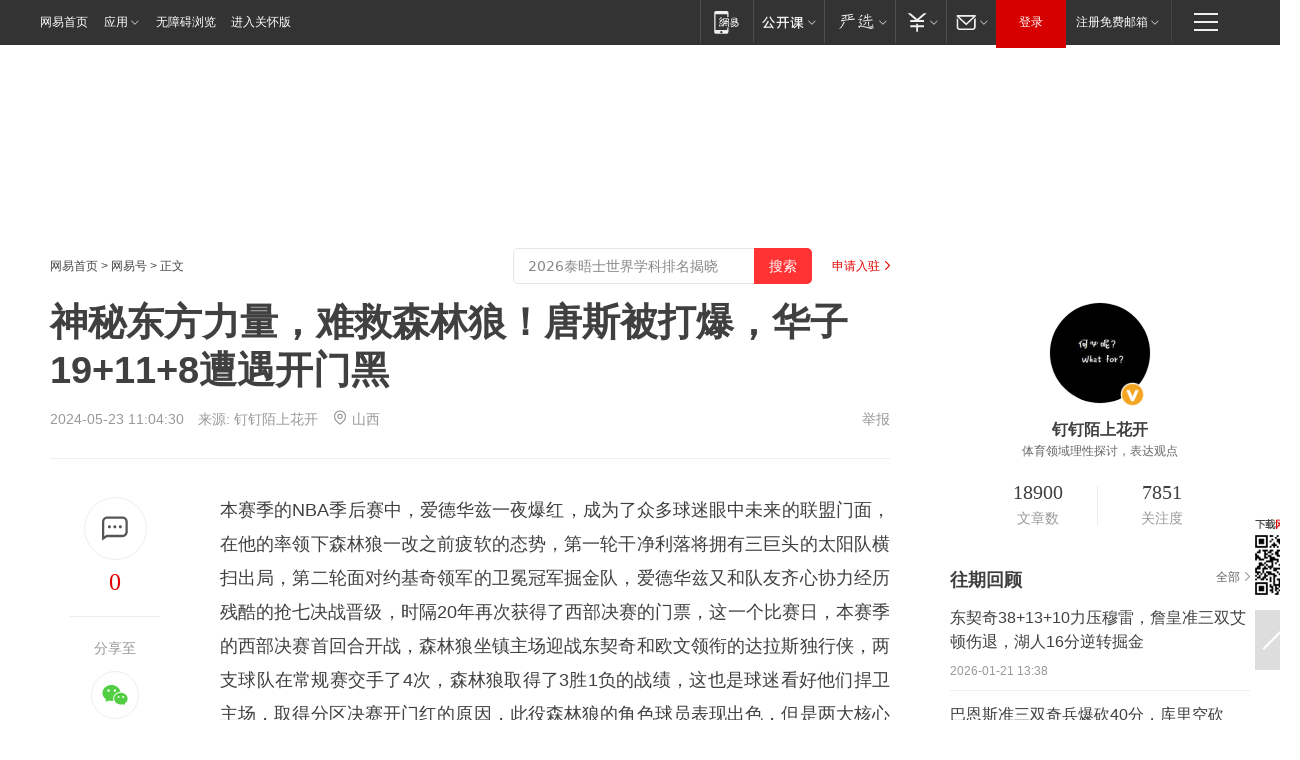

--- FILE ---
content_type: text/html; charset=utf-8
request_url: https://www.163.com/dy/article/J2SASSHV0549753N.html?f=post1603_tab_news
body_size: 30846
content:
<!DOCTYPE HTML>

<html id="ne_wrap" data-publishtime="2024-05-23 11:04:30" version="20220428" data-category="体育">
<head>
    <script>
        var hideOuterSearch="0",getReferFrom=function(){var t,e=[{test:/https?:\/\/www\.163\.com[^\/]*?$/i,val:"163_index",type:"url"},{test:/https?\:\/\/.*\.163\.com(?:\/news\/(?:a|d|article)\/|(?:\/[^\/]+)?\/[0-9]{2}\/[0-9]{4}\/[0-9]{2}\/|(?:\/v2)?\/article\/(?:detail\/)?)([^\.\/]+)\.html.*/i,val:"163_doc",type:"url"},{test:/https?:\/\/.*\.163\.com\/(?:news\/v\/|v\/video\/|static\/[0-9]{1}\/|paike\/.*\/)([^\.\/]+)\.html.*/i,val:"163_video",type:"url"},{test:/163\.com$/i,val:"163",type:"domain"},{test:/baidu\.com$/i,val:"baidu",type:"domain"},{test:/sm\.cn$/i,val:"sm",type:"domain"},{test:/sogou\.com$/i,val:"sogou",type:"domain"},{test:/so\.com$/i,val:"360",type:"domain"},{test:/google/i,val:"google",type:"domain"},{test:/bing/i,val:"bing",type:"domain"},{test:/weibo/i,val:"weibo",type:"domain"},{test:/toutiao/i,val:"toutiao",type:"domain"}],i=document.referrer,o="",a="";if(i&&(o=(t=i.match(/^([hH][tT]{2}[pP]:\/\/|[hH][tT]{2}[pP][sS]:\/\/)([^\/]+).*?/))&&t[2]?t[2]:o),o){a=o;for(var r,s=0;s<e.length;s++)if((r=e[s]).test.test("url"===r.type?location.href:o)){a=r.val;break}}return a};function isTargetRefer(t){return!!t&&("baidu"===t||"toutiao"===t||"sm"===t||"google"===t||"360"===t||"sogou"===t||"bing"===t)}isTargetRefer(getReferFrom())&&hideOuterSearch&&"1"===hideOuterSearch&&(window.location.href="https://www.163.com/search?keyword=神秘东方力量，难救森林狼！唐斯被打爆，华子19+11+8遭遇开门黑");
    </script>
    <title>神秘东方力量，难救森林狼！唐斯被打爆，华子19+11+8遭遇开门黑|湖人|戈伯特|约基奇|卡尔唐斯|爱德华兹|丹佛掘金队|明尼苏达森林狼队_网易订阅</title>
    <meta name="keywords" content="湖人,华子,戈伯特,约基奇,卡尔唐斯,爱德华兹,美国篮球,丹佛掘金队,明尼苏达森林狼队,卡尔-安东尼·唐斯"/>
    <meta name="description" content="神秘东方力量，难救森林狼！唐斯被打爆，华子19+11+8遭遇开门黑,湖人,华子,戈伯特,约基奇,卡尔唐斯,爱德华兹,美国篮球,丹佛掘金队,明尼苏达森林狼队,卡尔-安东尼·唐斯"/>
    <meta name="author" content="网易">
    <meta name="Copyright" content="网易版权所有">
    <link rel="apple-touch-icon" href="https://static.ws.126.net/163/f2e/common/share-icon.png">
    <meta name="msapplication-TileImage" content="https://static.ws.126.net/163/f2e/common/share-icon.png">
    <link rel="mask-icon" href="https://static.ws.126.net/163/f2e/common/share-icon.png">
    <base target="_blank"><!--[if lte IE 6]></base><![endif]-->
    <meta http-equiv="expires" content="0">
    <meta http-equiv="Cache-Control" content="no-transform"/>
    <meta http-equiv="Cache-Control" content="no-siteapp" />
    <meta http-equiv="x-ua-compatible" content="ie=edge">
    <meta property="og:type" content="news">
    <meta property="og:title" content="神秘东方力量，难救森林狼！唐斯被打爆，华子19+11+8遭遇开门黑">
    <meta property="og:description" content="神秘东方力量，难救森林狼！唐斯被打爆，华子19+11+8遭遇开门黑,湖人,华子,戈伯特,约基奇,卡尔唐斯,爱德华兹,美国篮球,丹佛掘金队,明尼苏达森林狼队,卡尔-安东尼·唐斯">
    <meta property="og:url" content="https://www.163.com/dy/article/J2SASSHV0549753N.html">
    <meta property="article:author" content="网易">
    <meta property="article:published_time" content="2024-05-23T11:04:30+08:00">
    <meta name="referrer" content="always">
    <link rel="alternate" media="only screen and(max-width: 640px)" href="https://m.163.com/dy/article/J2SASSHV0549753N.html">
    <link rel="canonical" href="https://www.163.com/dy/article/J2SASSHV0549753N.html">
    <meta name="mobile-agent" content="format=html5; url=https://m.163.com/dy/article/J2SASSHV0549753N.html">
    <meta name="mobile-agent" content="format=xhtml; url=https://m.163.com/dy/article/J2SASSHV0549753N.html">
    <meta name="mobile-agent" content="format=wml; url=https://m.163.com/dy/article/J2SASSHV0549753N.html">
    <script src="https://static.ws.126.net/163/f2e/product/post2020_dy/static/redirect3.1.js?v=20231222" async="async"></script>
    <!--[if lt IE 9]>
    <script type="text/javascript" src="https://static.ws.126.net/163/f2e/post_nodejs/libs/js/html5shiv.min.js"></script><script type="text/javascript" src="https://static.ws.126.net/163/f2e/post_nodejs/libs/js/respond.min.js"></script>
    <![endif]-->
    <script src="https://static.ws.126.net/utf8/assets/js/jquery-1.10.2.min.js"></script>
    <script>jQuery.ajaxSettings.cache = true</script>
    
    <script>(function(){var bp=document.createElement('script');var curProtocol=window.location.protocol.split(':')[0];if(curProtocol==='https'){bp.src='https://zz.bdstatic.com/linksubmit/push.js'}else{bp.src='http://push.zhanzhang.baidu.com/push.js'}var s=document.getElementsByTagName("script")[0];s.parentNode.insertBefore(bp,s)})();;(function(){
var el = document.createElement("script");
el.src = "https://lf1-cdn-tos.bytegoofy.com/goofy/ttzz/push.js?de70e43cfa5b194e21ef889e98d7123a7deb9487dce7ed62313212129c4244a219d1c501ebd3301f5e2290626f5b53d078c8250527fa0dfd9783a026ff3cf719";
el.id = "ttzz";
var s = document.getElementsByTagName("script")[0];
s.parentNode.insertBefore(el, s);
})(window);</script>
    
    <!--include virtual="/special/ntes_common_model/post_dy_css.html" -->
      <script src="https://static.ws.126.net/163/f2e/libs/hls.min.js"></script>
    <link href="https://static.ws.126.net/163/f2e/product/post2020_dy/static/css/main.cee60e51.css" rel="stylesheet">
</head>
<body aria-url="https://www.163.com/dy/article/J2SASSHV0549753N_pdya11y.html" class="float_ad_flag">
    <!-- header -->
    <link rel="stylesheet" href="https://static.ws.126.net/163/f2e/commonnav2019/css/commonnav_headcss-fad753559b.css"/>
<!-- urs -->
<script _keep="true" src="https://urswebzj.nosdn.127.net/webzj_cdn101/message.js" type="text/javascript"></script>
<div class="ntes_nav_wrap" id="js_N_NTES_wrap">
  <div class="ntes-nav" id="js_N_nav">
    <div class="ntes-nav-main clearfix">
            <div class="c-fl" id="js_N_nav_left">
        <a class="ntes-nav-index-title ntes-nav-entry-wide c-fl" href="https://www.163.com/" title="网易首页">网易首页</a>
        <!-- 应用 -->
        <div class="js_N_navSelect ntes-nav-select ntes-nav-select-wide ntes-nav-app  c-fl">
          <a href="https://www.163.com/#f=topnav" class="ntes-nav-select-title ntes-nav-entry-bgblack JS_NTES_LOG_FE">应用
            <em class="ntes-nav-select-arr"></em>
          </a>
          <div class="ntes-nav-select-pop">
            <ul class="ntes-nav-select-list clearfix">
              <li>
                <a href="https://m.163.com/newsapp/#f=topnav">
                  <span>
                    <em class="ntes-nav-app-newsapp">网易新闻</em>
                  </span>
                </a>
              </li>
              <li>
                <a href="https://open.163.com/#f=topnav">
                  <span>
                    <em class="ntes-nav-app-open">网易公开课</em>
                  </span>
                </a>
              </li>
              <li>
                <a href="https://hongcai.163.com/?from=pcsy-button">
                  <span>
                    <em class="ntes-nav-app-hongcai">网易红彩</em>
                  </span>
                </a>
              </li>
              <li>
                <a href="https://u.163.com/aosoutbdbd8">
                  <span>
                    <em class="ntes-nav-app-yanxuan">网易严选</em>
                  </span>
                </a>
              </li>
              <li>
                <a href="https://mail.163.com/client/dl.html?from=mail46">
                  <span>
                    <em class="ntes-nav-app-mail">邮箱大师</em>
                  </span>
                </a>
              </li>
              <li class="last">
                <a href="https://study.163.com/client/download.htm?from=163app&utm_source=163.com&utm_medium=web_app&utm_campaign=business">
                  <span>
                    <em class="ntes-nav-app-study">网易云课堂</em>
                  </span>
                </a>
              </li>
            </ul>
          </div>
        </div>
      </div>
      <div class="c-fr">
        <!-- 片段开始 -->
        <div class="ntes-nav-quick-navigation">
          <a rel="noreferrer"class="ntes-nav-quick-navigation-btn" id="js_N_ntes_nav_quick_navigation_btn" target="_self">
            <em>快速导航
              <span class="menu1"></span>
              <span class="menu2"></span>
              <span class="menu3"></span>
            </em>
          </a>
          <div class="ntes-quicknav-pop" id="js_N_ntes_quicknav_pop">
            <div class="ntes-quicknav-list">
              <div class="ntes-quicknav-content">
                <ul class="ntes-quicknav-column ntes-quicknav-column-1">
                  <li>
                    <h3>
                      <a href="https://news.163.com">新闻</a>
                    </h3>
                  </li>
                  <li>
                    <a href="https://news.163.com/domestic">国内</a>
                  </li>
                  <li>
                    <a href="https://news.163.com/world">国际</a>
                  </li>
                  <li>
                    <a href="https://news.163.com/special/wangsansanhome/">王三三</a>
                  </li>
                </ul>
                <ul class="ntes-quicknav-column ntes-quicknav-column-2">
                  <li>
                    <h3>
                      <a href="https://sports.163.com">体育</a>
                    </h3>
                  </li>
                  <li>
                    <a href="https://sports.163.com/nba">NBA</a>
                  </li>
                  <li>
                    <a href="https://sports.163.com/cba">CBA</a>
                  </li>
                  <li>
                    <a href="https://sports.163.com/allsports">综合</a>
                  </li>
                  <li>
                    <a href="https://sports.163.com/zc">中超</a>
                  </li>
                  <li>
                    <a href="https://sports.163.com/world">国际足球</a>
                  </li>
                  <li>
                    <a href="https://sports.163.com/yc">英超</a>
                  </li>
                  <li>
                    <a href="https://sports.163.com/xj">西甲</a>
                  </li>
                  <li>
                    <a href="https://sports.163.com/yj">意甲</a>
                  </li>
                </ul>
                <ul class="ntes-quicknav-column ntes-quicknav-column-3">
                  <li>
                    <h3>
                      <a href="https://ent.163.com">娱乐</a>
                    </h3>
                  </li>
                  <li>
                    <a href="https://ent.163.com/star">明星</a>
                  </li>
                  <li>
                    <a href="https://ent.163.com/movie">电影</a>
                  </li>
                  <li>
                    <a href="https://ent.163.com/tv">电视</a>
                  </li>
                  <li>
                    <a href="https://ent.163.com/music">音乐</a>
                  </li>
                  <li>
                    <a href="https://ent.163.com/special/fmgs/">封面故事</a>
                  </li>
                </ul>
                <ul class="ntes-quicknav-column ntes-quicknav-column-4">
                  <li>
                    <h3>
                      <a href="https://money.163.com">财经</a>
                    </h3>
                  </li>
                  <li>
                    <a href="https://money.163.com/stock">股票</a>
                  </li>
                  <li>
                    <a href="https://money.163.com/special/caijingyuanchuang/">原创</a>
                  </li>
                  <li>
                    <a href="https://money.163.com/special/wycjzk-pc/">智库</a>
                  </li>
                </ul>
                <ul class="ntes-quicknav-column ntes-quicknav-column-5">
                  <li>
                    <h3>
                      <a href="https://auto.163.com">汽车</a>
                    </h3>
                  </li>
                  <li>
                    <a href="https://auto.163.com/buy">购车</a>
                  </li>
                  <li>
                    <a href="http://product.auto.163.com">车型库</a>
                  </li>
                </ul>
                <ul class="ntes-quicknav-column ntes-quicknav-column-6">
                  <li>
                    <h3>
                      <a href="https://tech.163.com">科技</a>
                    </h3>
                  </li>
                  <li>
                    <a href="https://tech.163.com/smart/">网易智能</a>
                  </li>
                  <li>
                    <a href="https://tech.163.com/special/S1554800475317/">原创</a>
                  </li>
                  <li>
                    <a href="https://tech.163.com/it">IT</a>
                  </li>
                  <li>
                    <a href="https://tech.163.com/internet">互联网</a>
                  </li>
                  <li>
                    <a href="https://tech.163.com/telecom/">通信</a>
                  </li>
                </ul>
                <ul class="ntes-quicknav-column ntes-quicknav-column-7">
                  <li>
                    <h3>
                      <a href="https://fashion.163.com">时尚</a>
                    </h3>
                  </li>
                  <li>
                    <a href="https://fashion.163.com/art">艺术</a>
                  </li>
                  <li>
                    <a href="https://travel.163.com">旅游</a>
                  </li>
                </ul>
                <ul class="ntes-quicknav-column ntes-quicknav-column-8">
                  <li>
                    <h3>
                      <a href="https://mobile.163.com">手机</a>
                      <span>/</span>
                      <a href="https://digi.163.com/">数码</a>
                    </h3>
                  </li>
                  <li>
                    <a href="https://mobile.163.com/special/jqkj_list/">惊奇科技</a>
                  </li>
                  <li>
                    <a href="https://mobile.163.com/special/cpshi_list/">易评机</a>
                  </li>
                  <li>
                    <a href="https://hea.163.com/">家电</a>
                  </li>
                </ul>
                <ul class="ntes-quicknav-column ntes-quicknav-column-9">
                  <li>
                    <h3>
                      <a href="https://house.163.com">房产</a>
                      <span>/</span>
                      <a href="https://home.163.com">家居</a>
                    </h3>
                  </li>
                  <li>
                    <a href="https://bj.house.163.com">北京房产</a>
                  </li>
                  <li>
                    <a href="https://sh.house.163.com">上海房产</a>
                  </li>
                  <li>
                    <a href="https://gz.house.163.com">广州房产</a>
                  </li>
                  <li>
                    <a href="https://xf.house.163.com/">楼盘库</a>
                  </li>
                  <li>
                    <a href="https://designer.home.163.com/search">设计师库</a>
                  </li>
                  <li>
                    <a href="https://photo.home.163.com/">案例库</a>
                  </li>
                </ul>
                <ul class="ntes-quicknav-column ntes-quicknav-column-11">
                  <li>
                    <h3>
                      <a href="https://edu.163.com">教育</a>
                    </h3>
                  </li>
                  <li>
                    <a href="https://edu.163.com/liuxue">留学</a>
                  </li>
                  <li>
                    <a href="https://edu.163.com/gaokao">高考</a>
                  </li>
                </ul>
                <div class="ntes-nav-sitemap">
                  <a href="https://sitemap.163.com/">
                    <i></i>查看网易地图</a>
                </div>
              </div>
            </div>
          </div>
        </div>
        <div class="c-fr">
          <div class="c-fl" id="js_N_navLoginBefore">
            <div id="js_N_navHighlight" class="js_loginframe ntes-nav-login ntes-nav-login-normal">
              <a href="https://reg.163.com/" class="ntes-nav-login-title" id="js_N_nav_login_title">登录</a>
              <div class="ntes-nav-loginframe-pop" id="js_N_login_wrap">
                <!--加载登陆组件-->
              </div>
            </div>
            <div class="js_N_navSelect ntes-nav-select ntes-nav-select-wide  JS_NTES_LOG_FE c-fl">
              <a class="ntes-nav-select-title ntes-nav-select-title-register" href="https://mail.163.com/register/index.htm?from=163navi&regPage=163">注册免费邮箱
                <em class="ntes-nav-select-arr"></em>
              </a>
              <div class="ntes-nav-select-pop">
                <ul class="ntes-nav-select-list clearfix" style="width:210px;">
                  <li>
                    <a href="https://reg1.vip.163.com/newReg1/reg?from=new_topnav&utm_source=new_topnav">
                      <span style="width:190px;">注册VIP邮箱（特权邮箱，付费）</span>
                    </a>
                  </li>
                  <li class="last JS_NTES_LOG_FE">
                    <a href="https://mail.163.com/client/dl.html?from=mail46">
                      <span style="width:190px;">免费下载网易官方手机邮箱应用</span>
                    </a>
                  </li>
                </ul>
              </div>
            </div>
          </div>
          <div class="c-fl" id="js_N_navLoginAfter" style="display:none">
            <div id="js_N_logined_warp" class="js_N_navSelect ntes-nav-select ntes-nav-logined JS_NTES_LOG_FE">
              <a class="ntes-nav-select-title ntes-nav-logined-userinfo">
                <span id="js_N_navUsername" class="ntes-nav-logined-username"></span>
                <em class="ntes-nav-select-arr"></em>
              </a>
              <div id="js_login_suggest_wrap" class="ntes-nav-select-pop">
                <ul id="js_logined_suggest" class="ntes-nav-select-list clearfix"></ul>
              </div>
            </div>
            <a class="ntes-nav-entry-wide c-fl" target="_self" id="js_N_navLogout">安全退出</a>
          </div>
        </div>

        <ul class="ntes-nav-inside">
          <li>
            <div class="js_N_navSelect ntes-nav-select c-fl">
              <a href="https://www.163.com/newsapp/#f=163nav" class="ntes-nav-mobile-title ntes-nav-entry-bgblack">
                <em class="ntes-nav-entry-mobile">移动端</em>
              </a>
              <div class="qrcode-img">
                <a href="https://www.163.com/newsapp/#f=163nav">
                  <img src="//static.ws.126.net/f2e/include/common_nav/images/topapp.jpg">
                </a>
              </div>
            </div>
          </li>
          <li>
            <div class="js_N_navSelect ntes-nav-select c-fl">
              <a id="js_love_url" href="https://open.163.com/#ftopnav0" class="ntes-nav-select-title ntes-nav-select-title-huatian ntes-nav-entry-bgblack">
                <em class="ntes-nav-entry-huatian">网易公开课</em>
                <em class="ntes-nav-select-arr"></em>
                <span class="ntes-nav-msg">
                  <em class="ntes-nav-msg-num"></em>
                </span>
              </a>
              <div class="ntes-nav-select-pop ntes-nav-select-pop-huatian">
                <ul class="ntes-nav-select-list clearfix">
                  <li>
                    <a href="https://open.163.com/ted/#ftopnav1">
                      <span>TED</span>
                    </a>
                  </li>
                  <li>
                    <a href="https://open.163.com/cuvocw/#ftopnav2">
                      <span>中国大学视频公开课</span>
                    </a>
                  </li>
                  <li>
                    <a href="https://open.163.com/ocw/#ftopnav3">
                      <span>国际名校公开课</span>
                    </a>
                  </li>
                  <li>
                    <a href="https://open.163.com/appreciation/#ftopnav4">
                      <span>赏课·纪录片</span>
                    </a>
                  </li>
                  <li>
                    <a href="https://vip.open.163.com/#ftopnav5">
                      <span>付费精品课程</span>
                    </a>
                  </li>
                  <li>
                    <a href="https://open.163.com/special/School/beida.html#ftopnav6">
                      <span>北京大学公开课</span>
                    </a>
                  </li>
                  <li class="last">
                    <a href="https://open.163.com/newview/movie/courseintro?newurl=ME7HSJR07#ftopnav7">
                      <span>英语课程学习</span>
                    </a>
                  </li>
                </ul>
              </div>
            </div>
          </li>
          <li>
            <div class="js_N_navSelect ntes-nav-select c-fl">
              <a id="js_lofter_icon_url" href="https://you.163.com/?from=web_fc_menhu_xinrukou_1" class="ntes-nav-select-title ntes-nav-select-title-lofter ntes-nav-entry-bgblack">
                <em class="ntes-nav-entry-lofter">网易严选</em>
                <em class="ntes-nav-select-arr"></em>
                <span class="ntes-nav-msg" id="js_N_navLofterMsg">
                  <em class="ntes-nav-msg-num"></em>
                </span>
              </a>
              <div class="ntes-nav-select-pop ntes-nav-select-pop-lofter">
                <ul id="js_lofter_pop_url" class="ntes-nav-select-list clearfix">
                  <li>
                    <a href="https://act.you.163.com/act/pub/ABuyLQKNmKmK.html?from=out_ynzy_xinrukou_2">
                      <span>新人特价</span>
                    </a>
                  </li>
                  <li>
                    <a href="https://you.163.com/topic/v1/pub/Pew1KBH9Au.html?from=out_ynzy_xinrukou_3">
                      <span>9.9专区</span>
                    </a>
                  </li>
                  <li>
                    <a href="https://you.163.com/item/newItemRank?from=out_ynzy_xinrukou_4">
                      <span>新品热卖</span>
                    </a>
                  </li>
                  <li>
                    <a href="https://you.163.com/item/recommend?from=out_ynzy_xinrukou_5">
                      <span>人气好物</span>
                    </a>
                  </li>
                  <li>
                    <a href="https://you.163.com/item/list?categoryId=1005000&from=out_ynzy_xinrukou_7">
                      <span>居家生活</span>
                    </a>
                  </li>
                  <li>
                    <a href="https://you.163.com/item/list?categoryId=1010000&from=out_ynzy_xinrukou_8">
                      <span>服饰鞋包</span>
                    </a>
                  </li>
                  <li>
                    <a href="https://you.163.com/item/list?categoryId=1011000&from=out_ynzy_xinrukou_9">
                      <span>母婴亲子</span>
                    </a>
                  </li>
                  <li class="last">
                    <a href="https://you.163.com/item/list?categoryId=1005002&from=out_ynzy_xinrukou_10">
                      <span>美食酒水</span>
                    </a>
                  </li>
                </ul>
              </div>
            </div>
          </li>
          <li>
            <div class="js_N_navSelect ntes-nav-select c-fl">
              <a href="https://ecard.163.com/" class="ntes-nav-select-title
        ntes-nav-select-title-money ntes-nav-entry-bgblack">
                <em class="ntes-nav-entry-money">支付</em>
                <em class="ntes-nav-select-arr"></em>
              </a>
              <div class="ntes-nav-select-pop ntes-nav-select-pop-temp">
                <ul class="ntes-nav-select-list clearfix">
                  <li>
                    <a href="https://ecard.163.com/#f=topnav">
                      <span>一卡通充值</span>
                    </a>
                  </li>
                  <li>
                    <a href="https://ecard.163.com/script/index#f=topnav">
                      <span>一卡通购买</span>
                    </a>
                  </li>
                  <li>
                    <a href="https://epay.163.com/">
                      <span>我的网易支付</span>
                    </a>
                  </li>
                  <li class="last">
                    <a href="https://globalpay.163.com/home">
                      <span>网易跨境支付</span>
                    </a>
                  </li>
                </ul>
              </div>
            </div>
          </li>
          <li>
            <div class="js_N_navSelect ntes-nav-select c-fl">
              <a id="js_mail_url" rel="noreferrer"class="ntes-nav-select-title
        ntes-nav-select-title-mail ntes-nav-entry-bgblack">
                <em class="ntes-nav-entry-mail">邮箱</em>
                <em class="ntes-nav-select-arr"></em>
                <span class="ntes-nav-msg" id="js_N_navMailMsg">
                  <em class="ntes-nav-msg-num" id="js_N_navMailMsgNum"></em>
                </span>
              </a>
              <div class="ntes-nav-select-pop ntes-nav-select-pop-mail">
                <ul class="ntes-nav-select-list clearfix">
                  <li>
                    <a href="https://email.163.com/#f=topnav">
                      <span>免费邮箱</span>
                    </a>
                  </li>
                  <li>
                    <a href="https://vipmail.163.com/#f=topnav">
                      <span>VIP邮箱</span>
                    </a>
                  </li>
                  <li>
                    <a href="https://qiye.163.com/?from=NetEase163top">
                      <span>企业邮箱</span>
                    </a>
                  </li>
                  <li>
                    <a href="https://mail.163.com/register/index.htm?from=ntes_nav&regPage=163">
                      <span>免费注册</span>
                    </a>
                  </li>
                  <li class="last">
                    <a href="https://mail.163.com/dashi/dlpro.html?from=mail46">
                      <span>客户端下载</span>
                    </a>
                  </li>
                </ul>
              </div>
            </div>
          </li>
        </ul>
      </div>
    </div>
  </div>
</div>
<script src="https://static.ws.126.net/163/f2e/commonnav2019/js/commonnav_headjs-8e9e7c8602.js"></script>
    <!-- content -->
    <div class="wrapper clearfix" id="contain" data-wemediaid="W2421850120665318418" data-docid="J2SASSHV0549753N" data-ptime="2024-05-23 11:04:30" data-hidead="false"  data-h-account="-"  data-ispay="false" data-adv="">
        
        <div class="post_area post_columnad_top" data-adid="article_dy_column_1" style="margin-top: 30px; height:125px;">
            <!-- 网易号文章通发页顶部通栏 -->
<div style="position:relative;">
<div class="at_item common_ad_item top_ad_column" adType="topColumnAd" normalw="1200" normalh="125" requestUrl="https://nex.163.com/q?app=7BE0FC82&c=dyarticle&l=11&site=netease&affiliate=163&cat=dyarticle&type=column1200x125&location=1"></div>
<a href="javascript:;" target="_self" class="ad_hover_href"></a>
</div>
        </div>
        
        <div class="post_main">
            
            <!-- crumb -->
            <div class="post_crumb">
                <a href="https://www.163.com/">网易首页</a> &gt; <a href="https://dy.163.com/">网易号</a> &gt; 正文
                <a class="to_reg" href="https://dy.163.com/wemedia/index.html">申请入驻</a>
				<div id="netease_search"  style=" margin: -12px 20px 0 0; vertical-align: top; float:right;"></div>
              	<script>window.UID_TARGET = ['0', '1', '2', '3', '4', '5', '6', '7']</script>
				<script src="https://static.ws.126.net/163/f2e/modules/search2022/search2022.cdbc9331.js" async></script>
            </div>
            
            
            <h1 class="post_title">神秘东方力量，难救森林狼！唐斯被打爆，华子19+11+8遭遇开门黑</h1>
            <!--keywordsList beigin-->
            
            <!--keywordsList end-->
            <!-- 来源 -->
            <div class="post_info">
                
                    
                      2024-05-23 11:04:30　来源: <a href="https://www.163.com/dy/media/T1550750960828.html">钉钉陌上花开</a>
                    <img src="https://static.ws.126.net/163/f2e/dy_media/dy_media/static/images/ipLocation.f6d00eb.svg" style="vertical-align: top;margin: -7px 0 0 6px;">山西
                    
                
                &nbsp;<a href="https://www.163.com/special/0077jt/tipoff.html?title=%E7%A5%9E%E7%A7%98%E4%B8%9C%E6%96%B9%E5%8A%9B%E9%87%8F%EF%BC%8C%E9%9A%BE%E6%95%91%E6%A3%AE%E6%9E%97%E7%8B%BC%EF%BC%81%E5%94%90%E6%96%AF%E8%A2%AB%E6%89%93%E7%88%86%EF%BC%8C%E5%8D%8E%E5%AD%9019%2B11%2B8%E9%81%AD%E9%81%87%E5%BC%80%E9%97%A8%E9%BB%91" target="_blank" class="post_jubao">举报</a>
            </div>
            <div class="post_content" id="content" data-cover="">
                <div class="post_top">
                    
                    <div class="post_top_tie">
                        <a class="post_top_tie_icon" target="_self" href="#post_comment_area" title="快速发贴"></a>
                        <a class="post_top_tie_count js-tielink js-tiejoincount" href="#" title="点击查看跟贴">0</a>
                    </div>
                    
                    <div class="post_top_share">
                        <span class="post_top_share_title">分享至</span>
                        <ul class="post_share">
                            <li class="share_weixin js_weixin">
                                <a href="javascript:;" target="_self"><i title="分享到微信"></i></a>
                            </li>
                            <li class="share_weibo js_share" data-type="weibo">
                                <a href="javascript:;" target="_self"><i title="分享到新浪微博"></i></a>
                            </li>
                            <li class="share_qzone js_share" data-type="qzone">
                                <a href="javascript:;" target="_self"><i title="分享到QQ空间"></i></a>
                            </li>
                        </ul>
                        <div class="js_qrcode_wrap hidden" id="js_qrcode_top">
                            <div class="js_qrcode_arr"></div>
                            <a href="javascript:;" target="_self" class="js_qrcode_close" title="关闭"></a>
                            <div class="js_qrcode_img js_share_qrcode"></div>
                            <p>用微信扫码二维码</p>
                            <p>分享至好友和朋友圈</p>
                        </div>
                    </div>
                </div>
                
                <div class="post_body">
                    <p id="2NRJDD5C">本赛季的NBA季后赛中，爱德华兹一夜爆红，成为了众多球迷眼中未来的联盟门面，在他的率领下森林狼一改之前疲软的态势，第一轮干净利落将拥有三巨头的太阳队横扫出局，第二轮面对约基奇领军的卫冕冠军掘金队，爱德华兹又和队友齐心协力经历残酷的抢七决战晋级，时隔20年再次获得了西部决赛的门票，这一个比赛日，本赛季的西部决赛首回合开战，森林狼坐镇主场迎战东契奇和欧文领衔的达拉斯独行侠，两支球队在常规赛交手了4次，森林狼取得了3胜1负的战绩，这也是球迷看好他们捍卫主场，取得分区决赛开门红的原因，此役森林狼的角色球员表现出色，但是两大核心爱德华兹和唐斯进攻状态平平，最终只能眼睁睁看着独行侠以108-105客场获胜，取得了系列赛的开门红！</p><p id="2NRJDD5E">浪费神秘东方力量，湖人弃将暴走</p><p id="2NRJDD5F">森林狼能够成为本赛季季后赛的最大黑马，除了核心球员的出色发挥之外，角色球员能够挺身而出，在攻防两端做出贡献，也是他们能够一步步走到西部决赛的重要原因，在分区决赛的首战，被中国男篮归化的李凯尔，就让独行侠感受到了神秘的东方力量，本赛季季后赛场均只有2.7分进账的男篮核心，此役突然爆发，替补登场8投5中砍下了11分，成为了首位在西决得分上双的中国球员。<br/></p><p id="2NRJDD5G">不过李凯尔并不是森林狼此役最闪耀的角色球员，在20年首轮第28顺位被湖人队选中，随后就被放弃的麦克丹尼尔斯，让独行侠死掐唐斯和爱德华兹付出了代价，首发出战的湖人弃将三分线外9投6中，打出了24+4+3+1的全面个人数据，展现出了顶级3D球员的实力，他的暴走一度让森林狼看到了在主场取得西决开门红的希望。</p><p id="2NRJDD5I">森林狼双塔完败，爱德华兹梦游<br/></p><p id="2NRJDD5J">森林狼能够将拥有MVP约基奇的掘金队淘汰出局，唐斯和戈贝尔的双塔功不可没，不过此役面对独行侠，他们二人却在攻防两端完败，作为球队主要得分点的唐斯，此役手感冰凉20次出手只命中了6球，个人数据也只有16+7，作为最佳防守球员的戈贝尔也没有守护好球队的三秒区，让独行侠在内线得分方面以62-38遥遥领先，这也是全场比赛打得非常焦灼的原因。<br/></p><p id="2NRJDD5K">前两轮系列赛有着出色发挥的爱德华兹，此役受到了独行侠的严防死守，完全不给他轻松突破的机会，只要进到三分线一步就果断夹击和协防，这也导致了爱德华兹的进攻成功率不高，尽管华子展现了自己的全面性，贡献了19分、11个篮板、8次助攻和2次抢断的全面个人数据，但16中6的命中率，让他需要为球队的失利背锅。<br/></p><p id="2NRJDD5M">从西部决赛的首战，可以看出来，森林狼和独行侠两支都擅长进攻的球队，在整体实力方面的差距并不大，相信第二场比赛，森林狼会在主场发起疯狂的反扑，能否将大比分扳平，让我们拭目以待！</p>
                </div>
                
                
                    
                    
                <div class="post_statement">
                    <span class="bg"></span>
                    
                    <p>特别声明：以上内容(如有图片或视频亦包括在内)为自媒体平台“网易号”用户上传并发布，本平台仅提供信息存储服务。</p>
                    <p>Notice: The content above (including the pictures and videos if any) is uploaded and posted by a user of NetEase Hao, which is a social media platform and only provides information storage services.</p>
                    
                </div>
                <!-- tie -->
                <link rel="stylesheet" href="https://static.ws.126.net/163/f2e/tie-sdk/tie-2020-11b4ffc1a813dfcc799e.css">
<script>
  var loadMessageError2 = function () {
      // message加载失败降级到nginx,产品可以在load事件重新初始化
      var cdnPath = 'https://dl.reg.163.com/webzj/ngx/message.js';
      var script = document.createElement('script');
      script.src = cdnPath;
      document.body.appendChild(script);
  }
  var loadMessageError1 = function () {
      // message加载失败降级备份cdn域名,产品可以在load事件重新初始化
      var cdnPath = 'https://webzj.netstatic.net/webzj_cdn101/message4.js';
      var script = document.createElement('script');
      script.src = cdnPath;
      script.onerror = loadMessageError2
      document.body.appendChild(script);
  }  
</script>
<script onerror="loadMessageError1()" src="https://urswebzj.nosdn.127.net/webzj_cdn101/message.js"></script>
<script type="text/javascript" src="https://acstatic-dun.126.net/tool.min.js"></script>
<script type="text/javascript">
  //初始化反作弊
  var wm = null;
  // 只需初始化一次
  initWatchman({
    productNumber: 'YD00157343455660',
    onload: function (instance) {
      wm = instance
    }
  });
</script>
<script type="text/javascript" src="https://static.ws.126.net/163/f2e/tie-sdk/tie-2020-11b4ffc1a813dfcc799e.js"></script>

                <div class="tie-areas post_comment" id="post_comment_area">
                    <div id="tie"></div>
                </div>
                <script type="text/javascript" language="javascript">
                    var isShowComments = true, tieChannel = "";
                </script>
                <script>
                    (function () {
                        if (window.isShowComments === undefined) {
                            window.isShowComments = true;
                        }
                        var config = {
                            "productKey": "a2869674571f77b5a0867c3d71db5856",
                            "docId": "J2SASSHV0549753N", //"data.article.postid", "FNMG85GQ0514HDQI"
                            "target": document.getElementById("tie"),
                            "operators": ["up", "down", "reply", "share"],
                            "isShowComments": isShowComments,   //是否显示帖子列表
                            "hotSize": 3,   //热门跟贴列表 展示3 条
                            "newSize": 2,   //最新跟贴列表 展示 10 条
                            "showPaging": false, //显示分页栏
                            "submitType": "commentPage"   //新发帖子的展现形式：停留在当前页面(currentPage) | 跳转到跟贴详情页(commentPage)
                        };
                        Tie.init(config, function(data) {});
                    })();
                </script>
                <!-- next -->
                <div class="post_next hidden">
                    <div class="post_next_name"><i>/</i><span>阅读下一篇</span><i>/</i></div>
                    <h3><a id="js_next" href=""></a></h3>
                    <div class="post_next_to">
                        <a href="https://www.163.com/?f=post2020_dy">返回网易首页</a>
                        <a href="https://www.163.com/newsapp/#f=post2020_dy">下载网易新闻客户端</a>
                    </div>
                </div>
                
            </div>
            <!-- recommend -->
            <div class="post_recommends js-tab-mod" data-event="click" >
                <div class="post_recommends_titles">
                    <div class="post_recommends_title js-tab">相关推荐</div>
                    
                    <div class="post_recommends_title js-tab">热点推荐</div>
                    
                </div>
                <div class="post_recommends_ulist js-content">
                    <ul class="post_recommends_list">
                        
                        
                        
                        
                    	
                        
                        <li class="post_recommend">
                            
                            <a class="post_recommend_img" href="https://www.163.com/news/article/KJO4AVMQ000189PS.html?f=post2020_dy_recommends">
                                <img src="https://nimg.ws.126.net/?url=http://cms-bucket.ws.126.net/2026/0120/ebefe182p00t95smh004fc0009c0070c.png&thumbnail=140y88&quality=80&type=jpg" onerror="this.onerror=''; this.src='https://static.ws.126.net/dy/images/default180x120.jpg'">
                            </a>
                            
                            <div class="post_recommend_info">
                                <h3 class="post_recommend_title"><a href="https://www.163.com/news/article/KJO4AVMQ000189PS.html?f=post2020_dy_recommends">冯德莱恩:欧盟决定永久冻结俄罗斯资产并保留使用权利</a></h3>
                                <p class="post_recommend_time">央视新闻客户端 2026-01-20 18:45:02</p>
                                
                                <a href="https://www.163.com/news/article/KJO4AVMQ000189PS.html?f=post2020_dy_recommends" class="post_recommend_tie">
                                    <span class="post_recommend_tie_inner">
                                        <span class="post_recommend_tie_icon">
                                            <i></i> 25021
                                        </span>
                                        <span class="post_recommend_tie_text">
                                            <em>跟贴</em> 25021
                                        </span>
                                    </span>
                                </a>
                                
                            </div>
                        </li>
                        
                        
                        
                    	
                        
                        <li class="post_recommend">
                            
                            <a class="post_recommend_img" href="https://www.163.com/dy/article/KJPM6N060530M570.html?f=post2020_dy_recommends">
                                <img src="https://nimg.ws.126.net/?url=http://bjnewsrec-cv.ws.126.net/little62596d3180bj00t96wqi0017d200u000lxg00u000lx.jpg&thumbnail=140y88&quality=80&type=jpg" onerror="this.onerror=''; this.src='https://static.ws.126.net/dy/images/default180x120.jpg'">
                            </a>
                            
                            <div class="post_recommend_info">
                                <h3 class="post_recommend_title"><a href="https://www.163.com/dy/article/KJPM6N060530M570.html?f=post2020_dy_recommends">江敦涛，被罢免</a></h3>
                                <p class="post_recommend_time">新京报政事儿 2026-01-21 09:13:31</p>
                                
                                <a href="https://www.163.com/dy/article/KJPM6N060530M570.html?f=post2020_dy_recommends" class="post_recommend_tie">
                                    <span class="post_recommend_tie_inner">
                                        <span class="post_recommend_tie_icon">
                                            <i></i> 120
                                        </span>
                                        <span class="post_recommend_tie_text">
                                            <em>跟贴</em> 120
                                        </span>
                                    </span>
                                </a>
                                
                            </div>
                        </li>
                        
                        
                        
                    	
                      	<div class="post_recommend artificial_collect_item"></div>
                    	
                        
                        <li class="post_recommend">
                            
                            <a class="post_recommend_img" href="https://www.163.com/dy/article/KJOEHCV505198CJN.html?f=post2020_dy_recommends">
                                <img src="https://nimg.ws.126.net/?url=http://bjnewsrec-cv.ws.126.net/doccover_gen/KJOEHCV505198CJN_cover.png&thumbnail=140y88&quality=80&type=jpg" onerror="this.onerror=''; this.src='https://static.ws.126.net/dy/images/default180x120.jpg'">
                            </a>
                            
                            <div class="post_recommend_info">
                                <h3 class="post_recommend_title"><a href="https://www.163.com/dy/article/KJOEHCV505198CJN.html?f=post2020_dy_recommends">丹麦养老基金将退出美国国债投资</a></h3>
                                <p class="post_recommend_time">财联社 2026-01-20 21:40:18</p>
                                
                                <a href="https://www.163.com/dy/article/KJOEHCV505198CJN.html?f=post2020_dy_recommends" class="post_recommend_tie">
                                    <span class="post_recommend_tie_inner">
                                        <span class="post_recommend_tie_icon">
                                            <i></i> 3097
                                        </span>
                                        <span class="post_recommend_tie_text">
                                            <em>跟贴</em> 3097
                                        </span>
                                    </span>
                                </a>
                                
                            </div>
                        </li>
                        
                        
                        
                    	
                      	<div class="post_recommend artificial_collect_item"></div>
                    	
                        
                        <li class="post_recommend">
                            
                            <a class="post_recommend_img" href="https://www.163.com/dy/article/KJOD04530514R9OJ.html?f=post2020_dy_recommends">
                                <img src="https://nimg.ws.126.net/?url=http://bjnewsrec-cv.ws.126.net/little496d2a3faa9j00t95xuo00gwd000p300l6g.jpg&thumbnail=140y88&quality=80&type=jpg" onerror="this.onerror=''; this.src='https://static.ws.126.net/dy/images/default180x120.jpg'">
                            </a>
                            
                            <div class="post_recommend_info">
                                <h3 class="post_recommend_title"><a href="https://www.163.com/dy/article/KJOD04530514R9OJ.html?f=post2020_dy_recommends">上海一女子崩溃！头发大面积脱落，已严重溃烂，理发师：别再折腾了</a></h3>
                                <p class="post_recommend_time">环球网资讯 2026-01-20 21:13:24</p>
                                
                                <a href="https://www.163.com/dy/article/KJOD04530514R9OJ.html?f=post2020_dy_recommends" class="post_recommend_tie">
                                    <span class="post_recommend_tie_inner">
                                        <span class="post_recommend_tie_icon">
                                            <i></i> 1063
                                        </span>
                                        <span class="post_recommend_tie_text">
                                            <em>跟贴</em> 1063
                                        </span>
                                    </span>
                                </a>
                                
                            </div>
                        </li>
                        
                        
                        
                    	
                        
                        <li class="post_recommend">
                            
                            <a class="post_recommend_img" href="https://www.163.com/dy/article/KJPFDE2L0514CDBK.html?f=post2020_dy_recommends">
                                <img src="https://nimg.ws.126.net/?url=http://bjnewsrec-cv.ws.126.net/doccover_gen/KJPFDE2L0514CDBK_cover.png&thumbnail=140y88&quality=80&type=jpg" onerror="this.onerror=''; this.src='https://static.ws.126.net/dy/images/default180x120.jpg'">
                            </a>
                            
                            <div class="post_recommend_info">
                                <h3 class="post_recommend_title"><a href="https://www.163.com/dy/article/KJPFDE2L0514CDBK.html?f=post2020_dy_recommends">赚了一百万的外卖员</a></h3>
                                <p class="post_recommend_time">中国青年报 2026-01-21 07:14:51</p>
                                
                                <a href="https://www.163.com/dy/article/KJPFDE2L0514CDBK.html?f=post2020_dy_recommends" class="post_recommend_tie">
                                    <span class="post_recommend_tie_inner">
                                        <span class="post_recommend_tie_icon">
                                            <i></i> 0
                                        </span>
                                        <span class="post_recommend_tie_text">
                                            <em>跟贴</em> 0
                                        </span>
                                    </span>
                                </a>
                                
                            </div>
                        </li>
                        
                        
                        
                    	
                      	<div class="post_recommend artificial_collect_item"></div>
                    	
                        
                        <li class="post_recommend">
                            
                            <a class="post_recommend_img" href="https://www.163.com/dy/article/KJOETP2I0530JPVV.html?f=post2020_dy_recommends">
                                <img src="https://nimg.ws.126.net/?url=http://bjnewsrec-cv.ws.126.net/little835a880e328j00t960g0000ld000hs00a0g.jpg&thumbnail=140y88&quality=80&type=jpg" onerror="this.onerror=''; this.src='https://static.ws.126.net/dy/images/default180x120.jpg'">
                            </a>
                            
                            <div class="post_recommend_info">
                                <h3 class="post_recommend_title"><a href="https://www.163.com/dy/article/KJOETP2I0530JPVV.html?f=post2020_dy_recommends">索尼宣布将剥离电视机业务，与中国TCL成立合资公司，TCL持股51%</a></h3>
                                <p class="post_recommend_time">鲁中晨报 2026-01-20 21:47:04</p>
                                
                                <a href="https://www.163.com/dy/article/KJOETP2I0530JPVV.html?f=post2020_dy_recommends" class="post_recommend_tie">
                                    <span class="post_recommend_tie_inner">
                                        <span class="post_recommend_tie_icon">
                                            <i></i> 3832
                                        </span>
                                        <span class="post_recommend_tie_text">
                                            <em>跟贴</em> 3832
                                        </span>
                                    </span>
                                </a>
                                
                            </div>
                        </li>
                        
                        
                        
                    	
                      	<div class="post_recommend artificial_collect_item"></div>
                    	
                        
                        <li class="post_recommend">
                            
                            <a class="post_recommend_img" href="https://www.163.com/dy/article/KJPU66B10550B6IS.html?f=post2020_dy_recommends">
                                <img src="https://nimg.ws.126.net/?url=http://bjnewsrec-cv.ws.126.net/little716268de2baj00t972jo000qd000hs0088g.jpg&thumbnail=140y88&quality=80&type=jpg" onerror="this.onerror=''; this.src='https://static.ws.126.net/dy/images/default180x120.jpg'">
                            </a>
                            
                            <div class="post_recommend_info">
                                <h3 class="post_recommend_title"><a href="https://www.163.com/dy/article/KJPU66B10550B6IS.html?f=post2020_dy_recommends">河南拟调整分时电价</a></h3>
                                <p class="post_recommend_time">大象新闻 2026-01-21 11:33:03</p>
                                
                                <a href="https://www.163.com/dy/article/KJPU66B10550B6IS.html?f=post2020_dy_recommends" class="post_recommend_tie">
                                    <span class="post_recommend_tie_inner">
                                        <span class="post_recommend_tie_icon">
                                            <i></i> 51
                                        </span>
                                        <span class="post_recommend_tie_text">
                                            <em>跟贴</em> 51
                                        </span>
                                    </span>
                                </a>
                                
                            </div>
                        </li>
                        
                        
                        
                    	
                        
                        <li class="post_recommend">
                            
                            <a class="post_recommend_img" href="https://www.163.com/dy/article/KJJ2PP5I05345ARG.html?f=post2020_dy_recommends">
                                <img src="https://nimg.ws.126.net/?url=http://dingyue.ws.126.net/2026/0118/2ccc47cfj00t925r4002vd000ku00fmp.jpg&thumbnail=140y88&quality=80&type=jpg" onerror="this.onerror=''; this.src='https://static.ws.126.net/dy/images/default180x120.jpg'">
                            </a>
                            
                            <div class="post_recommend_info">
                                <h3 class="post_recommend_title"><a href="https://www.163.com/dy/article/KJJ2PP5I05345ARG.html?f=post2020_dy_recommends">紫牛头条|涮火锅的牛肉丸牛肉含量让人挠头，消费者吐槽遇到丸子“配料刺客”</a></h3>
                                <p class="post_recommend_time">扬子晚报 2026-01-18 19:40:35</p>
                                
                                <a href="https://www.163.com/dy/article/KJJ2PP5I05345ARG.html?f=post2020_dy_recommends" class="post_recommend_tie">
                                    <span class="post_recommend_tie_inner">
                                        <span class="post_recommend_tie_icon">
                                            <i></i> 1185
                                        </span>
                                        <span class="post_recommend_tie_text">
                                            <em>跟贴</em> 1185
                                        </span>
                                    </span>
                                </a>
                                
                            </div>
                        </li>
                        
                        
                        
                    	
                      	<div class="post_recommend artificial_collect_item"></div>
                    	
                        
                        <li class="post_recommend">
                            
                            <a class="post_recommend_img" href="https://www.163.com/dy/article/KJQHNDCG0514970M.html?f=post2020_dy_recommends">
                                <img src="https://nimg.ws.126.net/?url=http://bjnewsrec-cv.ws.126.net/three349dc0e1bcdj00t97j020072d200u00141g00u00141.jpg&thumbnail=140y88&quality=80&type=jpg" onerror="this.onerror=''; this.src='https://static.ws.126.net/dy/images/default180x120.jpg'">
                            </a>
                            
                            <div class="post_recommend_info">
                                <h3 class="post_recommend_title"><a href="https://www.163.com/dy/article/KJQHNDCG0514970M.html?f=post2020_dy_recommends">倒闭！常州知名大饭店全面停业！</a></h3>
                                <p class="post_recommend_time">常州大喇叭 2026-01-21 17:14:30</p>
                                
                                <a href="https://www.163.com/dy/article/KJQHNDCG0514970M.html?f=post2020_dy_recommends" class="post_recommend_tie">
                                    <span class="post_recommend_tie_inner">
                                        <span class="post_recommend_tie_icon">
                                            <i></i> 0
                                        </span>
                                        <span class="post_recommend_tie_text">
                                            <em>跟贴</em> 0
                                        </span>
                                    </span>
                                </a>
                                
                            </div>
                        </li>
                        
                        
                        
                    	
                        
                        <li class="post_recommend">
                            
                            <a class="post_recommend_img" href="https://www.163.com/dy/article/KJPGTS0L0514BE2Q.html?f=post2020_dy_recommends">
                                <img src="https://nimg.ws.126.net/?url=http://bjnewsrec-cv.ws.126.net/little427e377407fj00t96qxc001bd000hs00bvg.jpg&thumbnail=140y88&quality=80&type=jpg" onerror="this.onerror=''; this.src='https://static.ws.126.net/dy/images/default180x120.jpg'">
                            </a>
                            
                            <div class="post_recommend_info">
                                <h3 class="post_recommend_title"><a href="https://www.163.com/dy/article/KJPGTS0L0514BE2Q.html?f=post2020_dy_recommends">日本又要选首相了</a></h3>
                                <p class="post_recommend_time">中国新闻周刊 2026-01-21 07:41:18</p>
                                
                                <a href="https://www.163.com/dy/article/KJPGTS0L0514BE2Q.html?f=post2020_dy_recommends" class="post_recommend_tie">
                                    <span class="post_recommend_tie_inner">
                                        <span class="post_recommend_tie_icon">
                                            <i></i> 58
                                        </span>
                                        <span class="post_recommend_tie_text">
                                            <em>跟贴</em> 58
                                        </span>
                                    </span>
                                </a>
                                
                            </div>
                        </li>
                        
                        
                        
                    	
                        
                        <li class="post_recommend">
                            
                            <a class="post_recommend_img" href="https://www.163.com/dy/article/KJPNCCL9055040N3.html?f=post2020_dy_recommends">
                                <img src="https://nimg.ws.126.net/?url=http://bjnewsrec-cv.ws.126.net/little139c3939020j00t96wo00013d000j600asg.jpg&thumbnail=140y88&quality=80&type=jpg" onerror="this.onerror=''; this.src='https://static.ws.126.net/dy/images/default180x120.jpg'">
                            </a>
                            
                            <div class="post_recommend_info">
                                <h3 class="post_recommend_title"><a href="https://www.163.com/dy/article/KJPNCCL9055040N3.html?f=post2020_dy_recommends">经济总量全球第五，赶超全国增速，上海这份成绩单意味着什么？</a></h3>
                                <p class="post_recommend_time">上观新闻 2026-01-21 09:34:06</p>
                                
                                <a href="https://www.163.com/dy/article/KJPNCCL9055040N3.html?f=post2020_dy_recommends" class="post_recommend_tie">
                                    <span class="post_recommend_tie_inner">
                                        <span class="post_recommend_tie_icon">
                                            <i></i> 22
                                        </span>
                                        <span class="post_recommend_tie_text">
                                            <em>跟贴</em> 22
                                        </span>
                                    </span>
                                </a>
                                
                            </div>
                        </li>
                        
                        
                        
                    	
                        
                        <li class="post_recommend">
                            
                            <a class="post_recommend_img" href="https://www.163.com/dy/article/KJQ7SFD9053469LG.html?f=post2020_dy_recommends">
                                <img src="https://nimg.ws.126.net/?url=http://cms-bucket.ws.126.net/2026/0121/a353893ap00t97brm0055c0009c0070c.png&thumbnail=140y88&quality=80&type=jpg" onerror="this.onerror=''; this.src='https://static.ws.126.net/dy/images/default180x120.jpg'">
                            </a>
                            
                            <div class="post_recommend_info">
                                <h3 class="post_recommend_title"><a href="https://www.163.com/dy/article/KJQ7SFD9053469LG.html?f=post2020_dy_recommends">我国北方多地现“绝美极光秀”，赛里木湖被红光笼罩，漠河一天出现两次极光，网友涌入评论区接好运</a></h3>
                                <p class="post_recommend_time">极目新闻 2026-01-21 14:22:30</p>
                                
                                <a href="https://www.163.com/dy/article/KJQ7SFD9053469LG.html?f=post2020_dy_recommends" class="post_recommend_tie">
                                    <span class="post_recommend_tie_inner">
                                        <span class="post_recommend_tie_icon">
                                            <i></i> 189
                                        </span>
                                        <span class="post_recommend_tie_text">
                                            <em>跟贴</em> 189
                                        </span>
                                    </span>
                                </a>
                                
                            </div>
                        </li>
                        
                        
                        
                    	
                        
                        <li class="post_recommend">
                            
                            <a class="post_recommend_img" href="https://www.163.com/dy/article/KJQ10VVV05561G0D.html?f=post2020_dy_recommends">
                                <img src="https://nimg.ws.126.net/?url=http://bjnewsrec-cv.ws.126.net/little164c8e7b0c3j00t973m0001ed000hs00ajg.jpg&thumbnail=140y88&quality=80&type=jpg" onerror="this.onerror=''; this.src='https://static.ws.126.net/dy/images/default180x120.jpg'">
                            </a>
                            
                            <div class="post_recommend_info">
                                <h3 class="post_recommend_title"><a href="https://www.163.com/dy/article/KJQ10VVV05561G0D.html?f=post2020_dy_recommends">到民营医院看男科，7天花1.7万无效果；院方：可沟通协商</a></h3>
                                <p class="post_recommend_time">大风新闻 2026-01-21 12:22:38</p>
                                
                                <a href="https://www.163.com/dy/article/KJQ10VVV05561G0D.html?f=post2020_dy_recommends" class="post_recommend_tie">
                                    <span class="post_recommend_tie_inner">
                                        <span class="post_recommend_tie_icon">
                                            <i></i> 66
                                        </span>
                                        <span class="post_recommend_tie_text">
                                            <em>跟贴</em> 66
                                        </span>
                                    </span>
                                </a>
                                
                            </div>
                        </li>
                        
                        
                        
                    	
                        
                        <li class="post_recommend">
                            
                            <a class="post_recommend_img" href="https://www.163.com/dy/article/KJPU91V9053469LG.html?f=post2020_dy_recommends">
                                <img src="https://nimg.ws.126.net/?url=http://cms-bucket.ws.126.net/2026/0121/02d1a5e6p00t977s70067c0009c0070c.png&thumbnail=140y88&quality=80&type=jpg" onerror="this.onerror=''; this.src='https://static.ws.126.net/dy/images/default180x120.jpg'">
                            </a>
                            
                            <div class="post_recommend_info">
                                <h3 class="post_recommend_title"><a href="https://www.163.com/dy/article/KJPU91V9053469LG.html?f=post2020_dy_recommends">云南新品月季征名，“娇龙”领先！官方回应：一致认为新品月季的形态与精神特质与贺娇龙高度契合，正进行内部讨论</a></h3>
                                <p class="post_recommend_time">极目新闻 2026-01-21 11:34:37</p>
                                
                                <a href="https://www.163.com/dy/article/KJPU91V9053469LG.html?f=post2020_dy_recommends" class="post_recommend_tie">
                                    <span class="post_recommend_tie_inner">
                                        <span class="post_recommend_tie_icon">
                                            <i></i> 62
                                        </span>
                                        <span class="post_recommend_tie_text">
                                            <em>跟贴</em> 62
                                        </span>
                                    </span>
                                </a>
                                
                            </div>
                        </li>
                        
                        
                        
                    	
                        
                        <li class="post_recommend">
                            
                            <a class="post_recommend_img" href="https://www.163.com/dy/article/KJQC1JF60530JPVV.html?f=post2020_dy_recommends">
                                <img src="https://nimg.ws.126.net/?url=http://bjnewsrec-cv.ws.126.net/little9710b7071bfj00t97dw0000td000hs009eg.jpg&thumbnail=140y88&quality=80&type=jpg" onerror="this.onerror=''; this.src='https://static.ws.126.net/dy/images/default180x120.jpg'">
                            </a>
                            
                            <div class="post_recommend_info">
                                <h3 class="post_recommend_title"><a href="https://www.163.com/dy/article/KJQC1JF60530JPVV.html?f=post2020_dy_recommends">开始回暖！四川人盼的太阳要回来了</a></h3>
                                <p class="post_recommend_time">鲁中晨报 2026-01-21 15:35:12</p>
                                
                                <a href="https://www.163.com/dy/article/KJQC1JF60530JPVV.html?f=post2020_dy_recommends" class="post_recommend_tie">
                                    <span class="post_recommend_tie_inner">
                                        <span class="post_recommend_tie_icon">
                                            <i></i> 10
                                        </span>
                                        <span class="post_recommend_tie_text">
                                            <em>跟贴</em> 10
                                        </span>
                                    </span>
                                </a>
                                
                            </div>
                        </li>
                        
                        
                        
                    	
                        
                        <li class="post_recommend">
                            
                            <a class="post_recommend_img" href="https://www.163.com/dy/article/KJPLLRMF0514R9OJ.html?f=post2020_dy_recommends">
                                <img src="https://nimg.ws.126.net/?url=http://bjnewsrec-cv.ws.126.net/little704b80d3302j00t96vnc0064d000k700i7g.jpg&thumbnail=140y88&quality=80&type=jpg" onerror="this.onerror=''; this.src='https://static.ws.126.net/dy/images/default180x120.jpg'">
                            </a>
                            
                            <div class="post_recommend_info">
                                <h3 class="post_recommend_title"><a href="https://www.163.com/dy/article/KJPLLRMF0514R9OJ.html?f=post2020_dy_recommends">马斯克个人财富逼近8000亿美元，国际机构警示贫富差距拉大</a></h3>
                                <p class="post_recommend_time">环球网资讯 2026-01-21 09:04:19</p>
                                
                                <a href="https://www.163.com/dy/article/KJPLLRMF0514R9OJ.html?f=post2020_dy_recommends" class="post_recommend_tie">
                                    <span class="post_recommend_tie_inner">
                                        <span class="post_recommend_tie_icon">
                                            <i></i> 409
                                        </span>
                                        <span class="post_recommend_tie_text">
                                            <em>跟贴</em> 409
                                        </span>
                                    </span>
                                </a>
                                
                            </div>
                        </li>
                        
                        
                        
                    	
                        
                        <li class="post_recommend">
                            
                            <a class="post_recommend_img" href="https://www.163.com/dy/article/KJPKILL105503FCU.html?f=post2020_dy_recommends">
                                <img src="https://nimg.ws.126.net/?url=http://bjnewsrec-cv.ws.126.net/doccover_gen/KJPKILL105503FCU_cover.png&thumbnail=140y88&quality=80&type=jpg" onerror="this.onerror=''; this.src='https://static.ws.126.net/dy/images/default180x120.jpg'">
                            </a>
                            
                            <div class="post_recommend_info">
                                <h3 class="post_recommend_title"><a href="https://www.163.com/dy/article/KJPKILL105503FCU.html?f=post2020_dy_recommends">俄罗斯一地遭遇146年来最猛暴雪，公寓楼前堆成高雪坡，雪堆最高达到15米</a></h3>
                                <p class="post_recommend_time">纵相新闻 2026-01-21 08:45:06</p>
                                
                                <a href="https://www.163.com/dy/article/KJPKILL105503FCU.html?f=post2020_dy_recommends" class="post_recommend_tie">
                                    <span class="post_recommend_tie_inner">
                                        <span class="post_recommend_tie_icon">
                                            <i></i> 96
                                        </span>
                                        <span class="post_recommend_tie_text">
                                            <em>跟贴</em> 96
                                        </span>
                                    </span>
                                </a>
                                
                            </div>
                        </li>
                        
                        
                        
                    	
                        
                        <li class="post_recommend">
                            
                            <a class="post_recommend_img" href="https://www.163.com/dy/article/KJQHETA805456Y6J.html?f=post2020_dy_recommends">
                                <img src="https://nimg.ws.126.net/?url=http://bjnewsrec-cv.ws.126.net/three515a82cb512j00t97isc004gd200u000mhg00u000mh.jpg&thumbnail=140y88&quality=80&type=jpg" onerror="this.onerror=''; this.src='https://static.ws.126.net/dy/images/default180x120.jpg'">
                            </a>
                            
                            <div class="post_recommend_info">
                                <h3 class="post_recommend_title"><a href="https://www.163.com/dy/article/KJQHETA805456Y6J.html?f=post2020_dy_recommends">章丘一小区车库被淹！臭味扑鼻，一片狼藉</a></h3>
                                <p class="post_recommend_time">章丘人论坛 2026-01-21 17:09:51</p>
                                
                                <a href="https://www.163.com/dy/article/KJQHETA805456Y6J.html?f=post2020_dy_recommends" class="post_recommend_tie">
                                    <span class="post_recommend_tie_inner">
                                        <span class="post_recommend_tie_icon">
                                            <i></i> 0
                                        </span>
                                        <span class="post_recommend_tie_text">
                                            <em>跟贴</em> 0
                                        </span>
                                    </span>
                                </a>
                                
                            </div>
                        </li>
                        
                        
                        
                    	
                        
                        <li class="post_recommend">
                            
                            <a class="post_recommend_img" href="https://www.163.com/dy/article/KJQ5NTF40550B6IS.html?f=post2020_dy_recommends">
                                <img src="https://nimg.ws.126.net/?url=http://bjnewsrec-cv.ws.126.net/little3605c91d10dj00t978no000td000hs00hdg.jpg&thumbnail=140y88&quality=80&type=jpg" onerror="this.onerror=''; this.src='https://static.ws.126.net/dy/images/default180x120.jpg'">
                            </a>
                            
                            <div class="post_recommend_info">
                                <h3 class="post_recommend_title"><a href="https://www.163.com/dy/article/KJQ5NTF40550B6IS.html?f=post2020_dy_recommends">1斤315元！黑草莓成水果新“刺客”！有店铺销售超3000单，业内人士：黑草莓的糖度更高，基本都在15度以上</a></h3>
                                <p class="post_recommend_time">大象新闻 2026-01-21 13:45:03</p>
                                
                                <a href="https://www.163.com/dy/article/KJQ5NTF40550B6IS.html?f=post2020_dy_recommends" class="post_recommend_tie">
                                    <span class="post_recommend_tie_inner">
                                        <span class="post_recommend_tie_icon">
                                            <i></i> 0
                                        </span>
                                        <span class="post_recommend_tie_text">
                                            <em>跟贴</em> 0
                                        </span>
                                    </span>
                                </a>
                                
                            </div>
                        </li>
                        
                        
                        
                    	
                        
                        <li class="post_recommend">
                            
                            <a class="post_recommend_img" href="https://www.163.com/dy/article/KJQE3C1U05561G0D.html?f=post2020_dy_recommends">
                                <img src="https://nimg.ws.126.net/?url=http://bjnewsrec-cv.ws.126.net/little420f33d225ej00t97e7o001fd000hs00b6g.jpg&thumbnail=140y88&quality=80&type=jpg" onerror="this.onerror=''; this.src='https://static.ws.126.net/dy/images/default180x120.jpg'">
                            </a>
                            
                            <div class="post_recommend_info">
                                <h3 class="post_recommend_title"><a href="https://www.163.com/dy/article/KJQE3C1U05561G0D.html?f=post2020_dy_recommends">取消临停，银川一小区千余车位被“包销”，车主回家拥堵6小时；住建部门介入</a></h3>
                                <p class="post_recommend_time">大风新闻 2026-01-21 16:11:07</p>
                                
                                <a href="https://www.163.com/dy/article/KJQE3C1U05561G0D.html?f=post2020_dy_recommends" class="post_recommend_tie">
                                    <span class="post_recommend_tie_inner">
                                        <span class="post_recommend_tie_icon">
                                            <i></i> 0
                                        </span>
                                        <span class="post_recommend_tie_text">
                                            <em>跟贴</em> 0
                                        </span>
                                    </span>
                                </a>
                                
                            </div>
                        </li>
                        
                        
                        
                    	
                        
                        <li class="post_recommend">
                            
                            <a class="post_recommend_img" href="https://www.163.com/dy/article/KJQ4GBHO05129QAF.html?f=post2020_dy_recommends">
                                <img src="https://nimg.ws.126.net/?url=http://bjnewsrec-cv.ws.126.net/little999b94fdd53j00t978bn0035d000u0011im.jpg&thumbnail=140y88&quality=80&type=jpg" onerror="this.onerror=''; this.src='https://static.ws.126.net/dy/images/default180x120.jpg'">
                            </a>
                            
                            <div class="post_recommend_info">
                                <h3 class="post_recommend_title"><a href="https://www.163.com/dy/article/KJQ4GBHO05129QAF.html?f=post2020_dy_recommends">广东三地市新任命副市长</a></h3>
                                <p class="post_recommend_time">南方都市报 2026-01-21 13:24:05</p>
                                
                                <a href="https://www.163.com/dy/article/KJQ4GBHO05129QAF.html?f=post2020_dy_recommends" class="post_recommend_tie">
                                    <span class="post_recommend_tie_inner">
                                        <span class="post_recommend_tie_icon">
                                            <i></i> 0
                                        </span>
                                        <span class="post_recommend_tie_text">
                                            <em>跟贴</em> 0
                                        </span>
                                    </span>
                                </a>
                                
                            </div>
                        </li>
                        
                        
                        
                    	
                        
                        <li class="post_recommend">
                            
                            <a class="post_recommend_img" href="https://www.163.com/dy/article/KJQHUPB00512D1R0.html?f=post2020_dy_recommends">
                                <img src="https://nimg.ws.126.net/?url=http://bjnewsrec-cv.ws.126.net/little8133fa3982dj00t97j6o002wd200u000mvg00u000mv.jpg&thumbnail=140y88&quality=80&type=jpg" onerror="this.onerror=''; this.src='https://static.ws.126.net/dy/images/default180x120.jpg'">
                            </a>
                            
                            <div class="post_recommend_info">
                                <h3 class="post_recommend_title"><a href="https://www.163.com/dy/article/KJQHUPB00512D1R0.html?f=post2020_dy_recommends">追责14人，捍卫学生餐本不该靠承包商举报 | 新京报快评</a></h3>
                                <p class="post_recommend_time">新京报评论 2026-01-21 17:18:32</p>
                                
                                <a href="https://www.163.com/dy/article/KJQHUPB00512D1R0.html?f=post2020_dy_recommends" class="post_recommend_tie">
                                    <span class="post_recommend_tie_inner">
                                        <span class="post_recommend_tie_icon">
                                            <i></i> 0
                                        </span>
                                        <span class="post_recommend_tie_text">
                                            <em>跟贴</em> 0
                                        </span>
                                    </span>
                                </a>
                                
                            </div>
                        </li>
                        
                    </ul>
                </div>
                
                <div class="post_recommends_ulist js-content">
                    <div class="post_recommend_news_hot">
        <div class="post_recommend_new">
        <a href="https://www.163.com/dy/article/KJPLAU9S051191D6.html?f=post1603_tab_news" title="小米汽车回应转向异响：系“阿克曼角”设计低温正常现象" class="post_recommend_img">
      <img src="https://nimg.ws.126.net/?url=http://bjnewsrec-cv.ws.126.net/little504e8c84b81j00t96vdc001bd000go00bug.jpg&thumbnail=140y88&quality=90&type=jpg" width="140" height="88" alt="小米汽车回应转向异响：系“阿克曼角”设计低温正常现象">
    </a>
        <h3>
      <a href="https://www.163.com/dy/article/KJPLAU9S051191D6.html?f=post1603_tab_news" title="小米汽车回应转向异响：系“阿克曼角”设计低温正常现象">小米汽车回应转向异响：系“阿克曼角”设计低温正常现象</a>
    </h3>
    <span class="post_recommend_source">手机中国</span>
    <div class="post_recommend_time">2026-01-21 08:58:21</div>
  </div>
        <div class="post_recommend_new">
        <a href="https://www.163.com/dy/article/KIKFFCON05371BO8.html?f=post1603_tab_news" title="你知道哪些毁人三观的事情？网友：虽然有点辣眼睛，但确实爱看哦" class="post_recommend_img">
      <img src="https://nimg.ws.126.net/?url=http://dingyue.ws.126.net/2026/0106/054938b3j00t8g5ck0026d000u000flm.jpg&thumbnail=140y88&quality=90&type=jpg" width="140" height="88" alt="你知道哪些毁人三观的事情？网友：虽然有点辣眼睛，但确实爱看哦">
    </a>
        <h3>
      <a href="https://www.163.com/dy/article/KIKFFCON05371BO8.html?f=post1603_tab_news" title="你知道哪些毁人三观的事情？网友：虽然有点辣眼睛，但确实爱看哦">你知道哪些毁人三观的事情？网友：虽然有点辣眼睛，但确实爱看哦</a>
    </h3>
    <span class="post_recommend_source">带你感受人间冷暖</span>
    <div class="post_recommend_time">2026-01-19 00:05:09</div>
  </div>
        <div class="post_recommend_new">
        <a href="https://www.163.com/dy/article/KJOLCIJQ0529CA1F.html?f=post1603_tab_news" title="邵佳一迎开门红 国足首秀2-0取胜 国安双星建功 两套阵容各踢半场" class="post_recommend_img">
      <img src="https://nimg.ws.126.net/?url=http://dingyue.ws.126.net/2026/0120/b587b68aj00t96671001jd000qo00hsm.jpg&thumbnail=140y88&quality=90&type=jpg" width="140" height="88" alt="邵佳一迎开门红 国足首秀2-0取胜 国安双星建功 两套阵容各踢半场">
    </a>
        <h3>
      <a href="https://www.163.com/dy/article/KJOLCIJQ0529CA1F.html?f=post1603_tab_news" title="邵佳一迎开门红 国足首秀2-0取胜 国安双星建功 两套阵容各踢半场">邵佳一迎开门红 国足首秀2-0取胜 国安双星建功 两套阵容各踢半场</a>
    </h3>
    <span class="post_recommend_source">我爱英超</span>
    <div class="post_recommend_time">2026-01-20 23:41:13</div>
  </div>
        <div class="post_recommend_new">
        <a href="https://www.163.com/dy/article/KJQE6ESI0549EBOO.html?f=post1603_tab_news" title="大爆冷！1号种子2:3被淘汰，无缘8强，国乒2:3不敌印度遭遇一轮游" class="post_recommend_img">
      <img src="https://nimg.ws.126.net/?url=http://bjnewsrec-cv.ws.126.net/big383afd9c039j00t97g4z000zd000u000k0m.jpg&thumbnail=140y88&quality=90&type=jpg" width="140" height="88" alt="大爆冷！1号种子2:3被淘汰，无缘8强，国乒2:3不敌印度遭遇一轮游">
    </a>
        <h3>
      <a href="https://www.163.com/dy/article/KJQE6ESI0549EBOO.html?f=post1603_tab_news" title="大爆冷！1号种子2:3被淘汰，无缘8强，国乒2:3不敌印度遭遇一轮游">大爆冷！1号种子2:3被淘汰，无缘8强，国乒2:3不敌印度遭遇一轮游</a>
    </h3>
    <span class="post_recommend_source">国乒二三事</span>
    <div class="post_recommend_time">2026-01-21 16:12:55</div>
  </div>
        <div class="post_recommend_new">
        <a href="https://www.163.com/dy/article/KJPIC2EN05563U9A.html?f=post1603_tab_news" title="拒挂国旗、订单全给日韩,被停止合作封锁航线的长荣,今咎由自取" class="post_recommend_img">
      <img src="https://nimg.ws.126.net/?url=http://dingyue.ws.126.net/2026/01/21/gUVjxKZLm5QsTg2YfveOKOAnztEo3RqU0mc4jlulk.jpg&thumbnail=140y88&quality=90&type=jpg" width="140" height="88" alt="拒挂国旗、订单全给日韩,被停止合作封锁航线的长荣,今咎由自取">
    </a>
        <h3>
      <a href="https://www.163.com/dy/article/KJPIC2EN05563U9A.html?f=post1603_tab_news" title="拒挂国旗、订单全给日韩,被停止合作封锁航线的长荣,今咎由自取">拒挂国旗、订单全给日韩,被停止合作封锁航线的长荣,今咎由自取</a>
    </h3>
    <span class="post_recommend_source">现代小青青慕慕</span>
    <div class="post_recommend_time">2026-01-21 08:06:47</div>
  </div>
        <div class="post_recommend_new">
        <a href="https://www.163.com/dy/article/KJM45JAC0556IM09.html?f=post1603_tab_news" title="别再买错了！网购时“旗舰店”和“官方店”差2字，背后差别不小" class="post_recommend_img">
      <img src="https://nimg.ws.126.net/?url=http://dingyue.ws.126.net/2026/0120/1d8fd097j00t94cgi000td000dg00b8m.jpg&thumbnail=140y88&quality=90&type=jpg" width="140" height="88" alt="别再买错了！网购时“旗舰店”和“官方店”差2字，背后差别不小">
    </a>
        <h3>
      <a href="https://www.163.com/dy/article/KJM45JAC0556IM09.html?f=post1603_tab_news" title="别再买错了！网购时“旗舰店”和“官方店”差2字，背后差别不小">别再买错了！网购时“旗舰店”和“官方店”差2字，背后差别不小</a>
    </h3>
    <span class="post_recommend_source">复转这些年</span>
    <div class="post_recommend_time">2026-01-20 08:10:05</div>
  </div>
        <div class="post_recommend_new">
        <a href="https://www.163.com/dy/article/KJPAL68R05524FCB.html?f=post1603_tab_news" title="河北孟村杀妻案二审后续，刘家人拿到满意的结果" class="post_recommend_img">
      <img src="https://nimg.ws.126.net/?url=http://bjnewsrec-cv.ws.126.net/big232e5d3d9ebj00t96ndn004md000pc00lpm.jpg&thumbnail=140y88&quality=90&type=jpg" width="140" height="88" alt="河北孟村杀妻案二审后续，刘家人拿到满意的结果">
    </a>
        <h3>
      <a href="https://www.163.com/dy/article/KJPAL68R05524FCB.html?f=post1603_tab_news" title="河北孟村杀妻案二审后续，刘家人拿到满意的结果">河北孟村杀妻案二审后续，刘家人拿到满意的结果</a>
    </h3>
    <span class="post_recommend_source">九方鱼论</span>
    <div class="post_recommend_time">2026-01-21 05:51:44</div>
  </div>
        <div class="post_recommend_new">
        <a href="https://www.163.com/dy/article/KJQ8CNBE05566KRM.html?f=post1603_tab_news" title="重罚！偷税，被官方彻查后首露面的闫学晶 可能迎来最终结局…" class="post_recommend_img">
      <img src="https://nimg.ws.126.net/?url=http://bjnewsrec-cv.ws.126.net/big431932e9436j00t97bfg001ad000n000mfm.jpg&thumbnail=140y88&quality=90&type=jpg" width="140" height="88" alt="重罚！偷税，被官方彻查后首露面的闫学晶 可能迎来最终结局…">
    </a>
        <h3>
      <a href="https://www.163.com/dy/article/KJQ8CNBE05566KRM.html?f=post1603_tab_news" title="重罚！偷税，被官方彻查后首露面的闫学晶 可能迎来最终结局…">重罚！偷税，被官方彻查后首露面的闫学晶 可能迎来最终结局…</a>
    </h3>
    <span class="post_recommend_source">福建平子</span>
    <div class="post_recommend_time">2026-01-21 14:31:42</div>
  </div>
        <div class="post_recommend_new">
        <a href="https://www.163.com/dy/article/KJPDHNLD05566SC3.html?f=post1603_tab_news" title="美国人发现：哪吒隐含的美国梗后，反应竟把中国人干沉默了！！" class="post_recommend_img">
      <img src="https://nimg.ws.126.net/?url=http://bjnewsrec-cv.ws.126.net/little895b8c3778bj00t96pqa000qd000hs00a0g.jpg&thumbnail=140y88&quality=90&type=jpg" width="140" height="88" alt="美国人发现：哪吒隐含的美国梗后，反应竟把中国人干沉默了！！">
    </a>
        <h3>
      <a href="https://www.163.com/dy/article/KJPDHNLD05566SC3.html?f=post1603_tab_news" title="美国人发现：哪吒隐含的美国梗后，反应竟把中国人干沉默了！！">美国人发现：哪吒隐含的美国梗后，反应竟把中国人干沉默了！！</a>
    </h3>
    <span class="post_recommend_source">喜欢历史的阿繁</span>
    <div class="post_recommend_time">2026-01-21 06:42:15</div>
  </div>
        <div class="post_recommend_new">
        <a href="https://www.163.com/dy/article/KJNTTSE70548SJSL.html?f=post1603_tab_news" title="“好险，差点让凤凰男吃绝户了！”六旬老太生二胎，网上一片叫好" class="post_recommend_img">
      <img src="https://nimg.ws.126.net/?url=http://dingyue.ws.126.net/2026/0120/3c699671j00t95n6z00epd000ov00gvm.jpg&thumbnail=140y88&quality=90&type=jpg" width="140" height="88" alt="“好险，差点让凤凰男吃绝户了！”六旬老太生二胎，网上一片叫好">
    </a>
        <h3>
      <a href="https://www.163.com/dy/article/KJNTTSE70548SJSL.html?f=post1603_tab_news" title="“好险，差点让凤凰男吃绝户了！”六旬老太生二胎，网上一片叫好">“好险，差点让凤凰男吃绝户了！”六旬老太生二胎，网上一片叫好</a>
    </h3>
    <span class="post_recommend_source">有书</span>
    <div class="post_recommend_time">2026-01-20 16:50:51</div>
  </div>
        <div class="post_recommend_new">
        <a href="https://www.163.com/dy/article/KJNI9Q6805568890.html?f=post1603_tab_news" title="李亚鹏事件再升级，房东助理揭内情，暗指忘恩负义，当地居民发声" class="post_recommend_img">
      <img src="https://nimg.ws.126.net/?url=http://dingyue.ws.126.net/2026/0120/d84de9c0j00t95dsb0014d000ls00i4m.jpg&thumbnail=140y88&quality=90&type=jpg" width="140" height="88" alt="李亚鹏事件再升级，房东助理揭内情，暗指忘恩负义，当地居民发声">
    </a>
        <h3>
      <a href="https://www.163.com/dy/article/KJNI9Q6805568890.html?f=post1603_tab_news" title="李亚鹏事件再升级，房东助理揭内情，暗指忘恩负义，当地居民发声">李亚鹏事件再升级，房东助理揭内情，暗指忘恩负义，当地居民发声</a>
    </h3>
    <span class="post_recommend_source">冷紫葉</span>
    <div class="post_recommend_time">2026-01-20 13:26:51</div>
  </div>
        <div class="post_recommend_new">
        <a href="https://www.163.com/dy/article/KJKGI7TO0548GV84.html?f=post1603_tab_news" title="社会运行逻辑：穷人不生孩子，富人的阶层就会倒退" class="post_recommend_img">
      <img src="https://nimg.ws.126.net/?url=http://dingyue.ws.126.net/2026/0119/40f219e5j00t936q8000nd000hq00bhm.jpg&thumbnail=140y88&quality=90&type=jpg" width="140" height="88" alt="社会运行逻辑：穷人不生孩子，富人的阶层就会倒退">
    </a>
        <h3>
      <a href="https://www.163.com/dy/article/KJKGI7TO0548GV84.html?f=post1603_tab_news" title="社会运行逻辑：穷人不生孩子，富人的阶层就会倒退">社会运行逻辑：穷人不生孩子，富人的阶层就会倒退</a>
    </h3>
    <span class="post_recommend_source">舒山有鹿</span>
    <div class="post_recommend_time">2026-01-19 09:02:09</div>
  </div>
        <div class="post_recommend_new">
        <a href="https://www.163.com/dy/article/KF8LNJUA05563POL.html?f=post1603_tab_news" title="蒋介石死后，无儿无女的宋美龄，靠什么在美国过了28年奢华生活" class="post_recommend_img">
      <img src="https://nimg.ws.126.net/?url=http://bjnewsrec-cv.ws.126.net/big992db97b157j00t6ambk00ijd000p900o0p.jpg&thumbnail=140y88&quality=90&type=jpg" width="140" height="88" alt="蒋介石死后，无儿无女的宋美龄，靠什么在美国过了28年奢华生活">
    </a>
        <h3>
      <a href="https://www.163.com/dy/article/KF8LNJUA05563POL.html?f=post1603_tab_news" title="蒋介石死后，无儿无女的宋美龄，靠什么在美国过了28年奢华生活">蒋介石死后，无儿无女的宋美龄，靠什么在美国过了28年奢华生活</a>
    </h3>
    <span class="post_recommend_source">牛牛叨史</span>
    <div class="post_recommend_time">2025-11-26 01:39:31</div>
  </div>
        <div class="post_recommend_new">
        <a href="https://www.163.com/dy/article/KJJDBARI05563POL.html?f=post1603_tab_news" title="香港最乖富二代邓兆尊，27年不动本金，利息滚到17亿，太清醒" class="post_recommend_img">
      <img src="https://nimg.ws.126.net/?url=http://bjnewsrec-cv.ws.126.net/big983e9ed228bj00t92e80001ud000yi00mbm.jpg&thumbnail=140y88&quality=90&type=jpg" width="140" height="88" alt="香港最乖富二代邓兆尊，27年不动本金，利息滚到17亿，太清醒">
    </a>
        <h3>
      <a href="https://www.163.com/dy/article/KJJDBARI05563POL.html?f=post1603_tab_news" title="香港最乖富二代邓兆尊，27年不动本金，利息滚到17亿，太清醒">香港最乖富二代邓兆尊，27年不动本金，利息滚到17亿，太清醒</a>
    </h3>
    <span class="post_recommend_source">牛牛叨史</span>
    <div class="post_recommend_time">2026-01-18 22:43:20</div>
  </div>
        <div class="post_recommend_new">
        <a href="https://www.163.com/dy/article/KJJA0D0J0535T18G.html?f=post1603_tab_news" title="骇人听闻！洛马去年交付191架F-35，竟然全部“不能作战”" class="post_recommend_img">
      <img src="https://nimg.ws.126.net/?url=http://dingyue.ws.126.net/2026/0118/948985aej00t92biu0018d000ro00hnm.jpg&thumbnail=140y88&quality=90&type=jpg" width="140" height="88" alt="骇人听闻！洛马去年交付191架F-35，竟然全部“不能作战”">
    </a>
        <h3>
      <a href="https://www.163.com/dy/article/KJJA0D0J0535T18G.html?f=post1603_tab_news" title="骇人听闻！洛马去年交付191架F-35，竟然全部“不能作战”">骇人听闻！洛马去年交付191架F-35，竟然全部“不能作战”</a>
    </h3>
    <span class="post_recommend_source">瞩望云霄</span>
    <div class="post_recommend_time">2026-01-18 21:44:56</div>
  </div>
        <div class="post_recommend_new">
        <a href="https://www.163.com/dy/article/KJOC6QO1053469LG.html?f=post1603_tab_news" title="多位省委书记、省长，在北京与国家部委座谈" class="post_recommend_img">
      <img src="https://nimg.ws.126.net/?url=http://bjnewsrec-cv.ws.126.net/big362fa7b6e10j00t95yaf00hbd000u000gog.jpg&thumbnail=140y88&quality=90&type=jpg" width="140" height="88" alt="多位省委书记、省长，在北京与国家部委座谈">
    </a>
        <h3>
      <a href="https://www.163.com/dy/article/KJOC6QO1053469LG.html?f=post1603_tab_news" title="多位省委书记、省长，在北京与国家部委座谈">多位省委书记、省长，在北京与国家部委座谈</a>
    </h3>
    <span class="post_recommend_source">极目新闻</span>
    <div class="post_recommend_time">2026-01-20 20:59:35</div>
  </div>
        <div class="post_recommend_new">
        <a href="https://www.163.com/dy/article/KJLG3785053469LG.html?f=post1603_tab_news" title="李亚鹏公益项目已筹善款近2000万元，24岁唇腭裂患者发声：自己接受了免费手术，基金会确实做了好事" class="post_recommend_img">
      <img src="https://nimg.ws.126.net/?url=http://bjnewsrec-cv.ws.126.net/big9069735b35aj00t93vld0020d000lu00fig.jpg&thumbnail=140y88&quality=90&type=jpg" width="140" height="88" alt="李亚鹏公益项目已筹善款近2000万元，24岁唇腭裂患者发声：自己接受了免费手术，基金会确实做了好事">
    </a>
        <h3>
      <a href="https://www.163.com/dy/article/KJLG3785053469LG.html?f=post1603_tab_news" title="李亚鹏公益项目已筹善款近2000万元，24岁唇腭裂患者发声：自己接受了免费手术，基金会确实做了好事">李亚鹏公益项目已筹善款近2000万元，24岁唇腭裂患者发声：自己接受了免费手术，基金会确实做了好事</a>
    </h3>
    <span class="post_recommend_source">极目新闻</span>
    <div class="post_recommend_time">2026-01-19 18:09:48</div>
  </div>
        <div class="post_recommend_new">
        <a href="https://www.163.com/dy/article/KJ8ABHJH0556ANHP.html?f=post1603_tab_news" title="公公偷情20年,婆婆却默许,直到拆迁时我才明白婆婆&apos;&apos;装傻&apos;&apos;多高明" class="post_recommend_img">
      <img src="https://nimg.ws.126.net/?url=http://dingyue.ws.126.net/2026/0114/1ff3ba9cj00t8uezk00c1d000fd00e5p.jpg&thumbnail=140y88&quality=90&type=jpg" width="140" height="88" alt="公公偷情20年,婆婆却默许,直到拆迁时我才明白婆婆&apos;&apos;装傻&apos;&apos;多高明">
    </a>
        <h3>
      <a href="https://www.163.com/dy/article/KJ8ABHJH0556ANHP.html?f=post1603_tab_news" title="公公偷情20年,婆婆却默许,直到拆迁时我才明白婆婆&apos;&apos;装傻&apos;&apos;多高明">公公偷情20年,婆婆却默许,直到拆迁时我才明白婆婆&apos;&apos;装傻&apos;&apos;多高明</a>
    </h3>
    <span class="post_recommend_source">温情邮局</span>
    <div class="post_recommend_time">2026-01-14 15:20:11</div>
  </div>
        <div class="post_recommend_new">
        <a href="https://www.163.com/dy/article/KJQ15FE50511CPVM.html?f=post1603_tab_news" title="今天微信15周年！官方晒1.0版界面 你还记得吗" class="post_recommend_img">
      <img src="https://nimg.ws.126.net/?url=http://bjnewsrec-cv.ws.126.net/little236a739d99bj00t975lr0007d000go00afg.jpg&thumbnail=140y88&quality=90&type=jpg" width="140" height="88" alt="今天微信15周年！官方晒1.0版界面 你还记得吗">
    </a>
        <h3>
      <a href="https://www.163.com/dy/article/KJQ15FE50511CPVM.html?f=post1603_tab_news" title="今天微信15周年！官方晒1.0版界面 你还记得吗">今天微信15周年！官方晒1.0版界面 你还记得吗</a>
    </h3>
    <span class="post_recommend_source">快科技</span>
    <div class="post_recommend_time">2026-01-21 12:25:05</div>
  </div>
        <div class="post_recommend_new">
        <a href="https://www.163.com/dy/article/KJK8FUIQ0556C3H9.html?f=post1603_tab_news" title="田朴珺送书给段永平教他赚钱！王石那个捂脸的动作，胜过千言万语" class="post_recommend_img">
      <img src="https://nimg.ws.126.net/?url=https://dingyue.ws.126.net/2026/01/19/Za1ablabKtPgrBFywZclLdp8yVm2cmwz0mbvacap3.jpeg&thumbnail=140y88&quality=90&type=jpg" width="140" height="88" alt="田朴珺送书给段永平教他赚钱！王石那个捂脸的动作，胜过千言万语">
    </a>
        <h3>
      <a href="https://www.163.com/dy/article/KJK8FUIQ0556C3H9.html?f=post1603_tab_news" title="田朴珺送书给段永平教他赚钱！王石那个捂脸的动作，胜过千言万语">田朴珺送书给段永平教他赚钱！王石那个捂脸的动作，胜过千言万语</a>
    </h3>
    <span class="post_recommend_source">火山诗话</span>
    <div class="post_recommend_time">2026-01-19 06:54:12</div>
  </div>
    <span style="display:none;">2026-01-21 17:51:00</span>
</div>
                </div>
                
            </div>
        </div>
        <div class="post_side">
            
              
                
                  <div class="post_wemedia">
                      <div class="post_wemedia_avatar">
                          <a href="https://www.163.com/dy/media/T1550750960828.html" style="position:relative;">
                              <img src="https://nimg.ws.126.net/?url=http://dingyue.ws.126.net/YRqzwev3=aK5lopLeb9oQDtYDeXCZXvGa0ZBBOnU0WEVW1550750675982.jpeg&thumbnail=160y160&quality=80&type=jpg"
                                  alt="钉钉陌上花开">
                              
                              <img src="https://static.ws.126.net/m/newsapp/reading/vip/yellownew.png" alt="incentive-icons" style="width: 25px;height: 25px;position: absolute;left: 50%;bottom: 0px;margin-left: 20px;border: none;">
                              
                          </a>
                      </div>
                      <!-- channelInfo {"category":"体育|健身","name":"体育","channel":"sports"} -->
                      <!-- data.article.category  -->
                      <!-- data.article.recCategory 体育/篮球/NBA -->
                      <div class="post_wemedia_name"><a
                              href="https://www.163.com/dy/media/T1550750960828.html">钉钉陌上花开</a></div>
                      <div class="post_wemedia_title"><a
                              href="https://www.163.com/dy/media/T1550750960828.html">体育领域理性探讨，表达观点</a></div>
                      <div class="post_wemedia_info">
                          <span class="post_wemedia_info1"><a
                                  href="https://www.163.com/dy/media/T1550750960828.html"><em>18900</em></a>文章数</span>
                          <span class="post_wemedia_info2"><a
                                  href="https://www.163.com/dy/media/T1550750960828.html"><em>7851</em></a>关注度</span>
                      </div>
                      <div class="post_wemedia_a_name">往期回顾 <a
                              href="https://www.163.com/dy/media/T1550750960828.html">全部</a></div>
                      <ul class="post_wemedia_a_list" id="post_wemedia_a_list">
                      </ul>
                  </div>
                
              
              
              
              <div class="blank25"></div>
              <div class="ad_module" data-adid="article_dy_right_1">
                  <!-- 广告位：网易号--内页矩形M1 -->
<div class="gg300">
<div class="at_item right_ad_item" adType="rightAd" requestUrl="https://nex.163.com/q?app=7BE0FC82&c=dyarticle&l=131&site=netease&affiliate=163&cat=dyarticle&type=logo300x250&location=1"></div>
<a href="javascript:;" target="_self" class="ad_hover_href"></a>
</div>
              </div>
              <div class="blank20"></div>
              <div class="post_side_mod">
    <h2 class="post_side_mod_title"><a href="https://sports.163.com/">体育要闻</a></h2>
                                                                                                          <div class="post_side_mod_imgnews">
        <a href="https://www.163.com/sports/article/KJPUMA7400059A7T.html">
            <img src="https://nimg.ws.126.net/?url=http://cms-bucket.ws.126.net/2026/0121/fa25ddc3p00t975z5008cc000s600e3c.png&thumbnail=300x150&quality=90&type=jpg" class="post_side_mod_img">
            <h3>只会防守反击？不好意思，我们要踢决赛了</h3>
        </a>
    </div>
                     <ul class="post_side_mod_list">
                           <li class="post_side_mod_item">
            <h3><a href="https://www.163.com/sports/article/KJORIHL000058780.html">U23亚洲杯-中国3-0越南进决赛 彭啸破门向余望世界波</a></h3>
        </li>
                          <li class="post_side_mod_item">
            <h3><a href="https://www.163.com/sports/article/KJQ5ARF30005877U.html">湖人16分逆转掘金 东契奇38+13+10勒布朗19+9+8</a></h3>
        </li>
                          <li class="post_side_mod_item">
            <h3><a href="https://www.163.com/sports/article/KJPVKVAT0005877U.html">火箭16分逆转马刺3连胜 申京20+13+9谢泼德21分</a></h3>
        </li>
                          <li class="post_side_mod_item">
            <h3><a href="https://www.163.com/dy/article/KJPB02US0529MFRJ.html">欧冠-皇马6-1摩纳哥 姆巴佩双响维尼修斯造4球</a></h3>
        </li>
         </ul>
</div>

              <div class="blank25"></div>
              <div class="ad_module" data-adid="article_dy_right_2">
                  <!-- 广告位：网易号--内页矩形M2 -->
<div class="gg300">
<div class="at_item right_ad_item" adType="rightAd" requestUrl="https://nex.163.com/q?app=7BE0FC82&c=dyarticle&l=132&site=netease&affiliate=163&cat=dyarticle&type=logo300x250&location=2"></div>
<a href="javascript:;" target="_self" class="ad_hover_href"></a>
</div>
              </div>
              <div class="blank20"></div>
              <div class="post_side_mod js-bjshow">
    <h2 class="post_side_mod_title"><a href="https://news.163.com/?f=post2020_dy_news_bj">头条要闻</a></h2>
                                          <div class="post_side_mod_imgnews">
        <a href="https://www.163.com/dy/article/KJQHFE3U051492T3.html">
            <img src="https://nimg.ws.126.net/?url=http://cms-bucket.ws.126.net/2026/0121/83fed86ep00t97jhw0014c0009c0070c.png&thumbnail=300x150&quality=90&type=jpg" class="post_side_mod_img">
            <h3>邹市明创业失败后 家庭节俭开支：儿子午饭39.5元</h3>
            <!-- 红星新闻 -->
        </a>
    </div>
                                                                                                                                                       <ul class="post_side_mod_list">
                           <li class="post_side_mod_item">
            <h3><a href="https://www.163.com/news/article/KJPPGVOG0001899O.html">代孕单亲妈妈分娩时大出血子宫被切除 涉事医院被查</a></h3>
            <!-- 澎湃新闻 -->
        </li>
                          <li class="post_side_mod_item">
            <h3><a href="https://www.163.com/dy/article/KJQE3C1U05561G0D.html">上万住户的小区千余车位被"包销" 车主回家拥堵6小时</a></h3>
            <!-- 大风新闻 -->
        </li>
                          <li class="post_side_mod_item">
            <h3><a href="https://www.163.com/dy/article/KJQE099F053469LG.html">62岁男子行凶致邻居1死1伤 还当庭叫嚣"后悔未杀全家"</a></h3>
            <!-- 极目新闻 -->
        </li>
                          <li class="post_side_mod_item">
            <h3><a href="https://www.163.com/news/article/KJQBVNKM0001899O.html">中国是否加入"和平委员会" 外交部回应</a></h3>
            <!-- 澎湃新闻 -->
        </li>
                                                                                                                                           </ul>
</div>
<div class="post_side_mod js-cnshow">
    <h2 class="post_side_mod_title"><a href="https://news.163.com/?f=post2020_dy_news">头条要闻</a></h2>
                                          <div class="post_side_mod_imgnews">
        <a href="https://www.163.com/dy/article/KJQHFE3U051492T3.html">
            <img src="https://nimg.ws.126.net/?url=http://cms-bucket.ws.126.net/2026/0121/83fed86ep00t97jhw0014c0009c0070c.png&thumbnail=300x150&quality=90&type=jpg" class="post_side_mod_img">
            <h3>邹市明创业失败后 家庭节俭开支：儿子午饭39.5元</h3>
            <!-- 红星新闻 -->
        </a>
    </div>
                                                                                                                                                       <ul class="post_side_mod_list">
                           <li class="post_side_mod_item">
            <h3><a href="https://www.163.com/news/article/KJPPGVOG0001899O.html">代孕单亲妈妈分娩时大出血子宫被切除 涉事医院被查</a></h3>
            <!-- 澎湃新闻 -->
        </li>
                          <li class="post_side_mod_item">
            <h3><a href="https://www.163.com/dy/article/KJQE3C1U05561G0D.html">上万住户的小区千余车位被"包销" 车主回家拥堵6小时</a></h3>
            <!-- 大风新闻 -->
        </li>
                          <li class="post_side_mod_item">
            <h3><a href="https://www.163.com/dy/article/KJQE099F053469LG.html">62岁男子行凶致邻居1死1伤 还当庭叫嚣"后悔未杀全家"</a></h3>
            <!-- 极目新闻 -->
        </li>
                          <li class="post_side_mod_item">
            <h3><a href="https://www.163.com/news/article/KJQBVNKM0001899O.html">中国是否加入"和平委员会" 外交部回应</a></h3>
            <!-- 澎湃新闻 -->
        </li>
                                                                                                                                           </ul>
</div>

              <!-- M2-1 -->
              <div class="blank25"></div>
              <div class="ad_module" data-adid="article_dy_right_2_1">
                  <!-- 广告位：网易号文章通发页	M2-1 -->
<div class="gg300">
<div class="at_item right_ad_item" adType="rightAd" requestUrl="https://nex.163.com/q?app=7BE0FC82&c=dyarticle&l=134&site=netease&affiliate=163&cat=dyarticle&type=logo300x250&location=11"></div>
<a href="javascript:;" target="_self" class="ad_hover_href"></a>
</div>
              </div>
              <div class="blank20"></div>
              <div class="post_side_mod">
    <h2 class="post_side_mod_title"><a href="https://ent.163.com/">娱乐要闻</a></h2>
                                                     <div class="post_side_mod_imgnews">
            <a href="https://www.163.com/dy/article/KJPNN56U0556DDRV.html">
                <img src="https://nimg.ws.126.net/?url=http://cms-bucket.ws.126.net/2026/0121/c45b3fffp00t9702k0040c000s600e3c.png&thumbnail=300x150&quality=90&type=jpg" class="post_side_mod_img">
                <h3>李亚鹏2天获1291万网友力挺</h3>
            </a>
        </div>
                 <ul class="post_side_mod_list">
                             <li class="post_side_mod_item">
            <h3><a href="https://www.163.com/dy/article/KJPM1771055616Z7.html">港圈史诗级聚会！周润发刘德华同框</a></h3>
        </li>
                        <li class="post_side_mod_item">
            <h3><a href="https://www.163.com/dy/article/KJPNTNHS0517BIU3.html">梁洛施罕见谈离开李泽楷原因：一生挚爱不后悔</a></h3>
        </li>
                        <li class="post_side_mod_item">
            <h3><a href="https://www.163.com/dy/article/KJPKVJPQ0517BIU3.html">贝克汉姆说允许孩子犯错，维多利亚与儿媳闹矛盾</a></h3>
        </li>
                        <li class="post_side_mod_item">
            <h3><a href="https://www.163.com/dy/article/KJPP6HDE0517H7F5.html">何超盈带7岁女儿出席TVB慈善夜，与汪明荃同框</a></h3>
        </li>
         </ul>
</div>
              <div class="blank25"></div>
              <div class="ad_module" data-adid="article_dy_right_3">
                  <!--网易号画中画03-->
<div class="gg300">
<div class="at_item right_ad_item" adType="rightAd" requestUrl="https://nex.163.com/q?app=7BE0FC82&c=dyarticle&l=133&site=netease&affiliate=163&cat=dyarticle&type=logo300x250&location=3"></div>
<a href="javascript:;" target="_self" class="ad_hover_href"></a>
</div>
              </div>
              <div class="blank20"></div>
              <div class="post_side_mod">
    <h2 class="post_side_mod_title"><a href="https://money.163.com/">财经要闻</a></h2>
                                        <div class="post_side_mod_imgnews">
        <a href="https://www.163.com/dy/article/KJQFQF8K0511A6N9.html">
            <img src="https://nimg.ws.126.net/?url=http://cms-bucket.ws.126.net/2026/0121/9946c27fp00t97k1k005ic000s600e3c.png&thumbnail=300x150&quality=90&type=jpg" class="post_side_mod_img">
            <h3>西贝估值100亿？最新融资约13亿元</h3>
        </a>
    </div>
    
    <ul class="post_side_mod_list">
                        <li class="post_side_mod_item">
            <h3><a href="https://www.163.com/dy/article/KJQDBF3N05346RC6.html">上海税务部门依法处罚拼多多 罚款10万</a></h3>
        </li>
                        <li class="post_side_mod_item">
            <h3><a href="https://www.163.com/dy/article/KJQFO5QM05198NMR.html">黄金未至5000美元 市场已开始讨论6000美元</a></h3>
        </li>
                        <li class="post_side_mod_item">
            <h3><a href="https://www.163.com/dy/article/KJQASNI605199NPP.html">西贝获新一轮融资 此前曾计划2026年上市</a></h3>
        </li>
                        <li class="post_side_mod_item">
            <h3><a href="https://www.163.com/dy/article/KJONF2OF0530M570.html">美政府首次回应“斩杀线”</a></h3>
        </li>
        </ul>
 </div>

              <!-- M4 -->
              <div class="blank25"></div>
              <div class="ad_module" data-adid="article_dy_right_4">
                  <!-- 广告位：网易号文章通发页M4 -->
<div class="gg300">
<div class="at_item right_ad_item" adType="rightAd" requestUrl="https://nex.163.com/q?app=7BE0FC82&c=dyarticle&l=135&site=netease&affiliate=163&cat=dyarticle&type=logo300x250&location=4"></div>
<a href="javascript:;" target="_self" class="ad_hover_href"></a>
</div>
              </div>
              <div class="blank20"></div>
              <div class="post_side_mod">
    <h2 class="post_side_mod_title"><a href="https://tech.163.com/">科技要闻</a></h2>
                                          <div class="post_side_mod_imgnews">
        <a href="https://www.163.com/tech/article/KJQ8B5AV00098IEO.html">
            <img src="https://nimg.ws.126.net/?url=http://cms-bucket.ws.126.net/2026/0121/79676759p00t97be4009ac000u000gwc.png&thumbnail=300x150&quality=90&type=jpg" class="post_side_mod_img">
            <h3>给机器人做仿真训练 这家创企年营收破亿</h3>
        </a>
    </div>
                     <ul class="post_side_mod_list">
                           <li class="post_side_mod_item">
            <h3><a href="https://www.163.com/dy/article/KJPL0OK005199NPP.html">中芯国际等巨头集体提价，8英寸芯片最高涨20%</a></h3>
        </li>
                          <li class="post_side_mod_item">
            <h3><a href="https://www.163.com/dy/article/KJPF28440514R9OJ.html">走进车间，感受中国低轨卫星互联网“加速度”</a></h3>
        </li>
                          <li class="post_side_mod_item">
            <h3><a href="https://www.163.com/tech/article/KJNP61GH00097U7T.html">收藏｜这可能是CES2026最清醒一份复盘</a></h3>
        </li>
                          <li class="post_side_mod_item">
            <h3><a href="https://www.163.com/tech/article/KJO09IM700097U7T.html">美国有算力，中国有数据：AI制药上演“相爱相杀”</a></h3>
        </li>
         </ul>
</div>

              <!-- M5 -->
              <div class="blank25"></div>
              <div class="ad_module" data-adid="article_dy_right_5">
                  <!-- 广告位：网易号文章通发页M5 -->
<div class="gg300">
<div class="at_item right_ad_item" adType="rightAd" requestUrl="https://nex.163.com/q?app=7BE0FC82&c=dyarticle&l=136&site=netease&affiliate=163&cat=dyarticle&type=logo300x250&location=5"></div>
<a href="javascript:;" target="_self" class="ad_hover_href"></a>
</div>
              </div>
              <div class="blank20"></div>
              <div class="post_side_mod">
    <h2 class="post_side_mod_title"><a href="https://auto.163.com/">汽车要闻</a></h2>
                                          <div class="post_side_mod_imgnews">
        <a href="https://www.163.com/auto/article/KJPU3GKP0008856R.html">
            <img src="https://nimg.ws.126.net/?url=http://cms-bucket.ws.126.net/2026/0121/18ec28f4p00t973cl006oc000s600e3c.png&thumbnail=300x150&quality=90&type=jpg" class="post_side_mod_img">
            <h3>新一代理想L9电池加码体型加大 重夺高端话语权</h3>
        </a>
    </div>
             <ul class="post_side_mod_list">
                         <li class="post_side_mod_item">
            <h3><a href="https://www.163.com/dy/article/KJPOASOL05279RO1.html">工信部下达“强制瘦身令”：不达标的新能源车，禁止“出道”</a></h3>
        </li>
                        <li class="post_side_mod_item">
            <h3><a href="https://www.163.com/dy/article/KJPO44RH052784A8.html">王传福：全世界NO.1的卷王</a></h3>
        </li>
                        <li class="post_side_mod_item">
            <h3><a href="https://www.163.com/dy/article/KJPMGGF90517WKE2.html">冲击330万目标！尹同跃再“吹牛”：AI追赶特斯拉，推17款AI车</a></h3>
        </li>
                        <li class="post_side_mod_item">
            <h3><a href="https://www.163.com/dy/article/KJPM2K1S0527WCRH.html">2026年AI赛道群雄逐鹿，跨国车企巨头如何摆兵布阵？</a></h3>
        </li>
         </ul>
</div>

              <!-- M6 -->
              <div class="blank25"></div>
              <div class="ad_module" data-adid="article_dy_right_6">
                  <!-- 广告位：网易号文章通发页M6 -->
<div class="gg300">
<div class="at_item right_ad_item" adType="rightAd" requestUrl="https://nex.163.com/q?app=7BE0FC82&c=dyarticle&l=137&site=netease&affiliate=163&cat=dyarticle&type=logo300x250&location=6"></div>
<a href="javascript:;" target="_self" class="ad_hover_href"></a>
</div>
              </div>
              <div class="blank20"></div>
              
              












 

            <div class="post_side_mod post_side_mod_noimg post_side_mod_noborder">
                <h2 class="post_side_mod_title">态度原创</h2>
                <ul class="post_side_mod_list" id="js-yuanchuang-content">

                    <li class="post_side_mod_item">
                        <h3><a href="'+arrTaiduYuanC[i].link+'"><em>+arrTaiduYuanC[i].tag+'</em> | '+arrTaiduYuanC[i].title+'</a></h3>\
                    </li>
                
                </ul>
            </div>
<script>
var taiduYuanC = [
                                         {
    "tag" : "轻松一刻",
    "link" : "https://www.163.com/news/article/KJQIUBE0000181BR.html",
    "time" : "2026-01-21 17:35:46",
    "title" : "一张图告诉你最近的天气有多冷",
    "imgurl" : "http://cms-bucket.ws.126.net/2026/0121/1fe208f8p00t97jz6006cc000s600e3c.png",
    "from" : "p_yc"
}
        
                  , 
{
    "tag" : "界外编辑部",
    "link" : "https://www.163.com/sports/article/KJ59KCJD00059B4P.html",
    "time" : "2026-01-13 11:11:28",
    "title" : "他带出国乒世界冠军，退休后为爱徒返场",
    "imgurl" : "http://cms-bucket.ws.126.net/2026/0113/0e2abdd6j00t8s8v2007hc000s600e3c.jpg",
    "from" : "p_yc"
}
        
                  , 
{
    "tag" : "西北望看台",
    "link" : "https://www.163.com/sports/article/KJPUMA7400059A7T.html",
    "time" : "2026-01-21 12:31:30",
    "title" : "只会防守反击？不好意思，我们要踢决赛了",
    "imgurl" : "http://cms-bucket.ws.126.net/2026/0121/060ef507j00t975x3002sc000s600e3c.jpg",
    "from" : "p_yc"
}
        
                  , 
{
    "tag" : "后厂村体工队",
    "link" : "https://www.163.com/sports/article/KJPJU4M3000598Q7.html",
    "time" : "2026-01-21 12:32:28",
    "title" : "如果NBA只剩下最后一个传统中锋",
    "imgurl" : "http://cms-bucket.ws.126.net/2026/0121/f01d83bbj00t975y20014c000s600e3c.jpg",
    "from" : "p_yc"
}
                          , 
{
    "tag" : "药说漫画",
    "link" : "https://www.163.com/jiankang/article/KH32O3EG00388AD5.html",
    "time" : "2025-12-18 17:58:48",
    "title" : "流感来袭48小时，我选择了“对”的药",
    "imgurl" : "http://cms-bucket.ws.126.net/2025/1218/05b9e63fp00t7gptb001oc0004g0028c.png",
    "from" : "p_yc"
}
                          , 
{
    "tag" : "人间",
    "link" : "https://www.163.com/renjian/article/JHUA9HBI000181RV.html",
    "time" : "2024-11-26 15:27:51",
    "title" : "35岁，能在国企躺平吗？",
    "imgurl" : "http://cms-bucket.ws.126.net/2024/1126/c60ad147p00snjr99005uc000u000a0c.png",
    "from" : "p_yc"
}
                          , 
{
    "tag" : "态℃",
    "link" : "https://www.163.com/tech/article/K05JBK3G00098IEO.html",
    "time" : "2025-05-22 11:00:43",
    "title" : "对话深势科技柯国霖：AI for Science是实现AGI的必经之路",
    "imgurl" : "http://cms-bucket.ws.126.net/2025/0522/00b37b0fp00swn70m000uc0009c0070c.png",
    "from" : "p_yc"
}
                          , 
{
    "tag" : "why星人",
    "link" : "https://www.163.com/v/video/VCIS07NRV.html",
    "time" : "2026-01-21 10:26:45",
    "title" : "将来谁给我们养老",
    "imgurl" : "http://videoimg.ws.126.net/cover/20260121/TqgiFp7LZ_cover.jpg",
    "from" : "p_yc"
}
                          , 
{
    "tag" : "清流",
    "link" : "https://www.163.com/money/article/KJDRV4US002590RK.html",
    "time" : "2026-01-16 19:03:22",
    "title" : "清流|酒店商家在携程和美团之间沦为“炮灰”",
    "imgurl" : "http://cms-bucket.ws.126.net/2026/0116/475047d0p00t8yep0008mc000z700jtc.png",
    "from" : "p_yc"
}
                          , 
{
    "tag" : "号外",
    "link" : "https://www.163.com/money/article/KGGDOQ5500258105.html",
    "time" : "2025-12-11 12:05:52",
    "title" : "怡园酒业营收增长难阻股价探底",
    "imgurl" : "http://cms-bucket.ws.126.net/2025/1211/d469c0f9p00t737db001mc0009c0070c.png",
    "from" : "p_yc"
}
                          , 
{
    "tag" : "锋雳",
    "link" : "https://www.163.com/money/article/KJKRCASH00258105.html",
    "time" : "2026-01-19 12:07:46",
    "title" : "公章争夺、家族反目：双星为何从行业顶端跌落？",
    "imgurl" : "http://cms-bucket.ws.126.net/2026/0119/617c6574p00t93fgs0074c000s600e3c.png",
    "from" : "p_yc"
}
                          , 
{
    "tag" : "智库",
    "link" : "https://www.163.com/money/article/KJNSPMVU00258J1R.html",
    "time" : "2026-01-20 16:30:16",
    "title" : "李迅雷：2026买房不如租房",
    "imgurl" : "http://cms-bucket.ws.126.net/2026/0120/499ae998p00t95lxp001ec0009c0070c.png",
    "from" : "p_yc"
}
                          , 
{
    "tag" : "当下",
    "link" : "https://www.163.com/gov/article/JD3ST3MJ002399RB.html",
    "time" : "2024-09-27 16:10:50",
    "title" : "75 周年特别策划|AI歌曲 MV《一笔一划瞰长城》今日上线",
    "imgurl" : "http://cms-bucket.ws.126.net/2024/0927/329eb9cep00skgq87001ac0009c0070c.png",
    "from" : "p_yc"
}
                          , 
{
    "tag" : "公开课",
    "link" : "https://open.163.com/newview/movie/free?pid=OHFS8DQ6F&mid=IHGLDM4GH",
    "time" : "2024-03-14 16:10:31",
    "title" : "史上最完美的【八段锦】教学",
    "imgurl" : "http://cms-bucket.ws.126.net/2024/0314/49ff4e5cj00sabw1g0003c0004v0032c.jpg",
    "from" : "p_yc"
}
        
                  , 
{
    "tag" : "城市印象",
    "link" : "https://www.163.com/v/video/VIIPH1ABL.html",
    "time" : "2026-01-20 11:14:10",
    "title" : "云游辽宁｜漫步千年小城晨昏，“康”复好心情",
    "imgurl" : "http://cms-bucket.ws.126.net/2026/0120/b677128bp00t958050079c0009c0070c.png",
    "from" : "p_yc"
}
        
                  , 
{
    "tag" : "上流",
    "link" : "https://www.163.com/dy/article/KJ86OTV70521DCLG.html",
    "time" : "2026-01-14 14:32:36",
    "title" : "穿越鳌太线，怎么就成了户外人的致命诱惑？",
    "imgurl" : "http://cms-bucket.ws.126.net/2026/0114/f9f8c018p00t8uo8400asc000u000irc.png",
    "from" : "p_yc"
}
        
                  , 
{
    "tag" : "中国匠人",
    "link" : "https://www.163.com/dy/article/K14GO3790552U6MX.html",
    "time" : "2025-06-03 11:18:10",
    "title" : "《中国匠人——锦绣中国》即日上线：解读千年丝线的东方美学密码",
    "imgurl" : "http://dingyue.ws.126.net/2025/0603/7753df8aj00sx9fia0079d000z800npp.jpg",
    "from" : "p_yc"
}
];
function getRandomArrayElements(arr, count) {
    var shuffled = arr.slice(0), i = arr.length, min = i - count, temp, index;
    while (i-- > min) {
        index = Math.floor((i + 1) * Math.random());
        temp = shuffled[index];
        shuffled[index] = shuffled[i];
        shuffled[i] = temp;
    }
    return shuffled.slice(min);
}
var arrTaiduYuanC = getRandomArrayElements(taiduYuanC, 4), arrTaiduYuanC_html = "";
for (var i = 0; i < arrTaiduYuanC.length; i++) {
    arrTaiduYuanC_html += '\
                    <li class="post_side_mod_item">\
                        <h3><a href="'+arrTaiduYuanC[i].link+'"><em>'+arrTaiduYuanC[i].tag+'</em> | '+arrTaiduYuanC[i].title+'</a></h3>\
                    </li>\
    '
}
document.getElementById('js-yuanchuang-content').innerHTML = arrTaiduYuanC_html;
</script>
              
              <!-- M7 -->
              <div class="blank25"></div>
              <div class="ad_module" data-adid="article_dy_right_7">
                  <!-- 广告位：网易号文章通发页M7 -->
<div class="gg300">
<div class="at_item right_ad_item" adType="rightAd" requestUrl="https://nex.163.com/q?app=7BE0FC82&c=dyarticle&l=138&site=netease&affiliate=163&cat=dyarticle&type=logo300x250&location=7"></div>
<a href="javascript:;" target="_self" class="ad_hover_href"></a>
</div>
              </div>
              <div class="blank25"></div>
              
              
            
            <div class="post_side_mod js-tab-mod" data-event="mouseover" data-during="5">
                <div class="post_side_mod_tabs clearfix">
                    
                    
                    <div class="post_side_mod_tab js-tab" style="width: 40px;margin-right: 24px">
                        <!-- width: 64px -->
                        <a href="https://ent.163.com/game/">游戏</a>
                    </div>
                    
                    
                    <div class="post_side_mod_tab js-tab" style="width: 40px;margin-right: 24px">
                        <!-- width: 64px -->
                        <a href="https://home.163.com/">家居</a>
                    </div>
                    
                    
                    <div class="post_side_mod_tab js-tab" style="width: 40px;margin-right: 24px">
                        <!-- width: 64px -->
                        <a href="https://travel.163.com/">旅游</a>
                    </div>
                    
                    
                    <div class="post_side_mod_tab js-tab" style="width: 40px;margin-right: 24px">
                        <!-- width: 64px -->
                        <a href="https://digi.163.com/">数码</a>
                    </div>
                    
                    
                    <div class="post_side_mod_tab js-tab" style="width: 40px;margin-right: 24px">
                        <!-- width: 64px -->
                        <a href="https://house.163.com/">房产</a>
                    </div>
                    
                </div>
                <div class="post_side_mod_panels">
                    
                    
                    <div class="post_side_mod_panel js-content">
                                                                  <div class="post_side_mod_imgnews">
        <a href="https://www.163.com/dy/article/KJQH94N10526K1KN.html">
            <img src="https://nimg.ws.126.net/?url=http://bjnewsrec-cv.ws.126.net/little572165c4c14j00t97he100cdd000bo00ngg.jpg&thumbnail=300x150&quality=90&type=jpg" class="post_side_mod_img">
            <h3>1元起买PS5？京东PlayStation全系列大拍卖</h3>
        </a>
    </div>
                   <ul class="post_side_mod_list">
                           <li class="post_side_mod_item">
            <h3><a href="https://www.163.com/dy/article/KJQH94JO0526K1KN.html">为了一个游戏买一台主机？老外热议独占游戏回忆</a></h3>
        </li>
                          <li class="post_side_mod_item">
            <h3><a href="https://www.163.com/dy/article/KJQH94KT0526K1KN.html">Epic独占要松动？这款大作或将登陆Steam平台！</a></h3>
        </li>
                          <li class="post_side_mod_item">
            <h3><a href="https://www.163.com/dy/article/KJQGGKV60526K1KN.html">索尼大作马拉松暗讽Arc Raiders？粉丝：强太多了！</a></h3>
        </li>
         </ul>

                    </div>
                    
                    
                    <div class="post_side_mod_panel js-content">
                        <div class="post_side_mod">
    <h2 class="post_side_mod_title"><a href="https://home.163.com/">家居要闻</a></h2>
                                          <div class="post_side_mod_imgnews">
        <a href="https://home.163.com/photoview/POUR0010/80879.html">
            <img src="https://nimg.ws.126.net/?url=http://cms-bucket.ws.126.net/2026/0121/26ff1b43p00t96zed00d7c000nm00bmc.png&thumbnail=300x150&quality=90&type=jpg" class="post_side_mod_img">
            <h3>褪去浮华 触达松弛与欣喜</h3>
        </a>
    </div>
                   <ul class="post_side_mod_list">
                           <li class="post_side_mod_item">
            <h3><a href="https://home.163.com/photoview/POUR0010/80875.html">隽永之章 清雅无尘<i class="post_side_icon_photo"></i></a></h3>
        </li>
                          <li class="post_side_mod_item">
            <h3><a href="https://home.163.com/photoview/POUR0010/80693.html">岁月柔情 现代品质轻奢<i class="post_side_icon_photo"></i></a></h3>
        </li>
                          <li class="post_side_mod_item">
            <h3><a href="https://home.163.com/photoview/POUR0010/80872.html">自在自宅 个性自由<i class="post_side_icon_photo"></i></a></h3>
        </li>
         </ul>
</div>

                    </div>
                    
                    
                    <div class="post_side_mod_panel js-content">
                        <div class="post_side_mod">
    <h2 class="post_side_mod_title"><a href="https://travel.163.com/">旅游要闻</a></h2>
                                                      <div class="post_side_mod_item">
        <h3><a href="https://www.163.com/dy/article/KJQIV8K80514R9OJ.html">江南园林粉墙黛瓦覆雪诗意悠然</a></h3>
    </div>
                   <ul class="post_side_mod_list">
                           <li class="post_side_mod_item">
            <h3><a href="https://www.163.com/dy/article/KJQISDKP0530WJIN.html">在潍或潍坊籍大中专生，这些景区全部免门票</a></h3>
        </li>
                          <li class="post_side_mod_item">
            <h3><a href="https://www.163.com/dy/article/KJQISE2J0530WJIN.html">亮了！2026济宁太白湖新春灯会“梦幻灯组”抢先看</a></h3>
        </li>
                          <li class="post_side_mod_item">
            <h3><a href="https://www.163.com/dy/article/KJQI1M9S055040N3.html">上海迪士尼2025铸就文旅里程碑，十周年N个新体验承包全年快乐</a></h3>
        </li>
         </ul>
</div>

                    </div>
                    
                    
                    <div class="post_side_mod_panel js-content">
                        <div class="post_side_mod">
    <h2 class="post_side_mod_title"><a href="https://digi.163.com/">数码要闻</a></h2>
                                                      <div class="post_side_mod_item">
        <h3><a href="https://www.163.com/dy/article/KJQEI40O0511B8LM.html">英特尔发布8425显卡驱动，支持《明日方舟：终末地》《Hytale》</a></h3>
    </div>
                   <ul class="post_side_mod_list">
                           <li class="post_side_mod_item">
            <h3><a href="https://www.163.com/dy/article/KJQDE3PD0511CPVM.html">入手华为平板的理想时机 华为感恩回馈季进行中</a></h3>
        </li>
                          <li class="post_side_mod_item">
            <h3><a href="https://www.163.com/dy/article/KJQAUK7G0511B8LM.html">联力确认隐流二代方屏版水冷USB故障最大诱因，已升级优化产品</a></h3>
        </li>
                          <li class="post_side_mod_item">
            <h3><a href="https://www.163.com/dy/article/KJQ928H30511B8LM.html">九州风神推出CH260木纹版机箱：黑白双色可选，399元起</a></h3>
        </li>
         </ul>
</div>

                    </div>
                    
                    
                    <div class="post_side_mod_panel js-content">
                        <div class="post_side_mod">
    <h2 class="post_side_mod_title"><a href="https://house.163.com/">房产要闻</a></h2>
                                          <div class="post_side_mod_imgnews">
        <a href="https://www.163.com/dy/article/KJPPQVH805158HDK.html">
            <img src="https://nimg.ws.126.net/?url=http://bjnewsrec-cv.ws.126.net/little6927da24075j00t96zob013rd200u000gwg00u000gw.jpg&thumbnail=300x150&quality=90&type=jpg" class="post_side_mod_img">
            <h3>那个砸下400亿的绿地，又要杀回海南了！</h3>
        </a>
    </div>
                   <ul class="post_side_mod_list">
                           <li class="post_side_mod_item">
            <h3><a href="https://www.163.com/dy/article/KJLCNCON05158HDK.html">中旅・三亚蓝湾发布会揭秘自贸港好房子高阶形态</a></h3>
        </li>
                          <li class="post_side_mod_item">
            <h3><a href="https://www.163.com/dy/article/KJLCIN1A05158HDK.html">三亚危房，紧急撤离！</a></h3>
        </li>
                          <li class="post_side_mod_item">
            <h3><a href="https://www.163.com/dy/article/KJKOVE6L05158HDK.html">封关刚刚满月，海南真爆了！三亚房价，涨幅冲上全国第三！</a></h3>
        </li>
         </ul>
</div>

                    </div>
                    
                </div>
            </div>              
              
            
        </div>
        <!-- 返回顶部 -->
        <a href="http://www.163.com/newsapp/#f=qr" class="newsapp-qrcode">
            <img src="https://static.ws.126.net/f2e/www/index2014/images/sprite_dw2.png">
        </a>
        <a href="#" class="ns-side-totop" target="_self">
            <i></i>
        </a>
        
        <!-- 新增广告：底通 -->
        <div class="post_area post_columnad_btm" data-adid="article_dy_column_3" style="clear: both;margin-bottom: 100px;">
          <!-- 广告位：网易-内页底部通栏 -->
<div style="position:relative;">
<div class="at_item common_ad_item bottom_ad_column" adType="bottomColumnAd" normalw="1200" normalh="125" requestUrl="https://nex.163.com/q?app=7BE0FC82&c=dyarticle&l=112&site=netease&affiliate=163&cat=dyarticle&type=column1200x125&location=2"></div>
<a href="javascript:;" target="_self" class="ad_hover_href"></a>
</div>

        </div>
        
    </div>
    
    <!-- footer -->
    <div class="N-nav-bottom">
    <div class="N-nav-bottom-main" style="min-width: 1024px;">
        <div class="ntes_foot_link" style="min-width: 1024px;">
            <span class="N-nav-bottom-copyright"><span class="N-nav-bottom-copyright-icon">&copy;</span> 1997-2026 网易公司版权所有</span>
            <a href="https://corp.163.com/">About NetEase</a> |
            <a href="https://corp.163.com/gb/about/overview.html">公司简介</a> |
            <a href="https://corp.163.com/gb/contactus.html">联系方法</a> |
            <a href="https://corp.163.com/gb/job/job.html">招聘信息</a> |
            <a href="https://help.163.com/">客户服务</a> |
            <a href="https://corp.163.com/gb/legal.html">隐私政策</a> |
           <!--  <a ne-role="feedBackLink" ne-click="handleFeedBackLinkClick()" href="http://www.163.com/special/0077450P/feedback_window.html" class="ne_foot_feedback_link">意见反馈</a> | -->
            <a href="https://www.163.com/special/0077jt/tipoff.html">不良信息举报 Complaint Center</a> |
            <a href="https://jubao.163.com/">廉正举报</a> |
            <a href="https://corp.163.com/special/008397U0/reporting_infringements.html">侵权投诉</a>
        </div>
    </div>
</div>
<script>
if (/closetie/.test(window.location.search)) {
  function addNewStyle(newStyle) {
    var styleElement = document.getElementById('styles_js');
    if (!styleElement) {
      styleElement = document.createElement('style');
      styleElement.type = 'text/css';
      styleElement.id = 'styles_js';
      document.getElementsByTagName('head')[0].appendChild(styleElement);
    }
    styleElement.appendChild(document.createTextNode(newStyle));
  }
  addNewStyle('.tie-area, .comment-wrap, .ep-tie-top {display: none !important;} .post_comment {opacity: 0;padding: 0;margin: 0;min-height: 0px !important;} .post_tie_top {opacity: 0;} .js-tielink {display: none;}');
}
</script>
    
    <!--include virtual="/special/ntes_common_model/post_dy_js.html" -->
    <script type="text/javascript">
      window.experiment_rightAdCharList = [];
      window.experiment_bodyAdCharList = [];
    </script>
   
    <script type="text/javascript" src="https://static.ws.126.net/163/f2e/product/post2020_dy/static/js/main.7d5d8201.js" async></script>
    <!-- 单篇付费文章才需要此js+css -->
    
    <script>$('.post_body video').each(function(i,item) {$(item).attr('poster', $(item).attr('data-img'));});var reg=/@@[\s\S]*?VIDEO="(http.*?\.(mp3|MP3))[\s\S]*?IMG=\"([^\"]*?)\"[\s\S]*?ALT=[\s\S]*?-->/;$(".post_body, .end-text").each(function(i,item){$(item).children().each(function(index,node){if(reg.test(node.innerHTML)){var match=reg.exec(node.innerHTML);$(node).addClass("f_center").html('\n          <img src="'.concat(match[3],'" width="490">\n          <audio src="').concat(match[1].replace("http://","https://"),'" controls="controls">\u60A8\u7684\u6D4F\u89C8\u5668\u4E0D\u652F\u6301\u97F3\u9891\u64AD\u653E\uFF0C\u8BF7\u5347\u7EA7\u6D4F\u89C8\u5668</audio>\n        ',),)}})});</script>
    <style>
    .gg300 {
        position: relative;
    }
    .ad_hover_href {
        width: 30px;
        height: 17px;
        position: absolute;
        left: 0;
        bottom: 0;
        z-index: 10;
        background: url(https://yt-adp.ws.126.net/channel4/ad_3017_ajgf_20190221.png) no-repeat;
    }
    </style>
    <!--无障碍功能-->
<style type="text/css">
.ntes-nav-wza,.ntes-nav-wzapage,.ntes-nav-wza-show{float: left;padding-left: 3px;margin-left: 2px;margin-right:10px;position: relative;}
.ntes-nav-wza,.ntes-nav-wzapage{display: none;}
.ntes-nav-wza-show{display: block;}
/*.ntes-nav-wza:before{background: url(https://static.ws.126.net/163/f2e/www/index20170701/images/shilaohua_v2.png) -1px 0px;width: 14px;height: 12px;content: "";position: absolute;left: 2px;top: 16px;}*/
</style>
<a class="ntes-nav-wza" target="_self" href="javascript:void(0)" id="cniil_wza">无障碍浏览</a>
<a class="ntes-nav-wzapage" target="_self" href="javascript:void(0)" id="js_gowza">进入关怀版</a>
<script type="text/javascript">
    (function(){
        function wzaInit(){
            var wza_link = document.getElementById("cniil_wza");
            var gowza_link = document.getElementById("js_gowza");
            var nav_left = document.getElementById("js_N_nav_left");
            var ua = navigator.userAgent.toLowerCase();
            var wzaUrl = document.getElementsByTagName("body")[0].getAttribute("aria-url");
            if(!/ipad/i.test(ua) && wza_link && nav_left){
                nav_left.appendChild(wza_link);
                wza_link.className = "ntes-nav-wza-show";
            }
            if(!/ipad/i.test(ua) && gowza_link && nav_left && wzaUrl){
                nav_left.appendChild(gowza_link);	
                gowza_link.setAttribute("href",wzaUrl);
                gowza_link.className = "ntes-nav-wza-show";
            }
            wza_link.onclick = function () {
                if(!window.ntm || !window.ntm.projectId)return;
                var param = {
                    "val_act": "wzanavclick",
                    "projectid": window.ntm.projectId
                }
                window.NTESAntAnalysis.sendData(param);  
            }
            gowza_link.onclick = function () {
                if(!window.ntm || !window.ntm.projectId)return;
                var param = {
                    "val_act": "wzapageclick",
                    "projectid": window.ntm.projectId
                }
                window.NTESAntAnalysis.sendData(param);  
            }
            if ( window.addEventListener ) {
                window.addEventListener("load", function(){wzaReport();}, false);
            } else if ( window.attachEvent ) {
                window.attachEvent("onload", function(){wzaReport();});
            }
        }
        
        function wzaReport(){
            setTimeout(function(){
                if(!window.ntm || !window.ntm.projectId || document.getElementsByTagName('body')[0].className.indexOf("ariabodytopfiexed") < 0)return;
                var param = {
                    "val_act": "wza-default-open",
                    "projectid": window.ntm.projectId
                }
                window.NTESAntAnalysis.sendData(param); 
            },3000);
        }
        wzaInit();
    })();
</script>
<script type="text/javascript" src="https://static.ws.126.net/163/f2e/common/wza230620/aria.js?appid=a6655141bab6921b58446b4b806b9fbf" charset="utf-8"></script>
<!-- 易信x -->
<style>
.ne-shares-pop6x1 li:first-child{display: none}
.ne-shares-pop6x1 li {padding: 5px 0}
</style>
    <script>
    $('.N-nav-bottom-main').css('white-space', 'nowrap').find('a').last().text('侵权投诉 Reporting Infringements').attr('href', 'https://corp.163.com/special/008397U0/reporting_infringements_dy.html?35');$('.post_body [data-type="dy"]').show();
    </script>
    <!-- tongji -->
    <script src="//static.ws.126.net/163/frontend/libs/antanalysis.min.js"></script>
    <script src="//static.ws.126.net/163/frontend/antnest/NTM-LEST41Y4-58.js"></script>
    <!-- 广告 -->
    <script src="https://static.ws.126.net/163/f2e/modules/adtracker2022/adtracker2022.c0c4bb11.js"></script>
    
      <div id="float_ad" style="display: none;position: fixed; bottom: 0;">
        <div class="at_item right_ad_item ad_module" data-adid="bottomfloating_ad" adtype="columnAd" normalw="670" normalh="90" requestUrl="https://nex.163.com/q?app=7BE0FC82&c=dyarticle&l=164&site=netease&affiliate=163&cat=dyarticle&type=floating&location=164"></div>
      </div>
      <script src="https://static.ws.126.net/163/f2e/libs/adtracker-floater.1442f883.min.js"></script>
    
<script>
function addAd() {
  if (!/testAd/.test(window.location.search) || !document.body.getBoundingClientRect) {
    return;
  }
  var adDom = $('.ad_module[data-adid=article_dy_right_1]').clone().css({'float': 'left', 'margin': '8px 20px 0 0'})
  var tagPs = $('.post_body>p')
  var scrollTop = 0
  for (var i = 0; i < tagPs.length; i++) {
    if (i == 0) {
      continue;
    }
    if (getOffset(tagPs[i]).top >= window.innerHeight && isTextP(tagPs[i]) && isTextP(tagPs[i - 1])) {
      $(tagPs[i - 1]).before(adDom)
      break;
    }
  }
  function getOffset(el) {
    var rect = el.getBoundingClientRect()
    return {
      left: rect.left + window.pageXOffset,
      top: rect.top + window.pageYOffset,
      width: Math.round(rect.width),
      height: Math.round(rect.height),
    }
  }
  function isTextP(el) {
    if (!el || !el.childNodes || !el.childNodes.length || el.className == 'f_center') {
      return false
    }
    return el.childNodes[0].nodeType === 3 || el.childNodes[0].nodeName == 'STRONG'
  }
}
setTimeout(function() {
  addAd();
}, 1050)
</script>
              <style>
             body .post_body .f_center {
    margin-bottom: 34px;
}
                body .post_body pre {    white-space: break-spaces;}
body .post_body a, body .post_body a:visited {
    color: #008cd2;
    text-decoration: none
}

body .post_body a:active, body .post_body a:hover {
    color: #e10000;
    text-decoration: underline
}
              </style>
<!-- BjopMonitoring -->
</body>
</html>

--- FILE ---
content_type: text/plain; charset=utf-8
request_url: https://nex.163.com/q?app=7BE0FC82&c=dyarticle&l=164&site=netease&affiliate=163&cat=dyarticle&type=floating&location=164&useruuid=ff9501948a37b7355dcdcc791c4d5469&cb=nteeaseadtrack20212
body_size: 1999
content:
nteeaseadtrack20212 ( {"result":1,"ads":[{"category":"dyarticle","location":"164","position":220,"style":"codeAD-YLH","adid":"","title":"","content":"","requestTime":1768989173282,"relatedActionLinks":[{"type":"feedback","url":"https://nex.163.com/ssp/event2?data=tI4V8q%2BasCx08C42s1QlNLDVKmT3FNuCY79dWNBVtZJXdd0tLns8wnjHnDfo7u6nC0bjxJvkObM6%2FJcm9akCv0XPQjLu%2Fc1S2ILDpkXCVLYKyRFtbVhZKSjXyLpqR0ZVaN6%2FVtdt5BT1Nk4VYgRIxUnY2did2k1VsPwjoYx%2BC9fq2xPhdcJx0UvUFU5VujVCcMoxn4BKDI1xhPEitYts2C%2BRuiNO6LroPMWX36bYLSLxdY7ZIjatY0PJBEuHdd4dt4dCf%2BLfiP0r1uuM4ypsKOB3la5fTVELkAs6%2BGF20HX5KuPzLujHCb%2FCp%2FGocHumzb7W0lnEKvyi1JFx%2FcNOgrcp5XMK7fMl%2FsksxVxmIN3Mu%2BTfTlyQsYTBhVDUhONERf%2FP8%2FIxqN563yQCayuXibSZa5xZlHPG0KoTxS1Am30sNzlmbhUTut7bUSep6%2BRaFFPwXZU6UqtiGdL1Xe1eWNjVHeUVCyslmYQJygN5yOiF1%2BQ9cv04d5isn8nqpvDYhGnKdJlHtr61PpGd1Jv7eeSOIQVIxSWMrzP1Be2ym2hf8RBGrdHdVhlkCVVCjT%2F1c6FRf8lyAi5DUxU8DKvVKMcV0SMbOsB0rKqAENUgnKQNQQB%2FfCmUe4vwSPjbfQgfr1gmmYz%2F70BkuwMXccy0%2FlRxTz8VN5pPPrhiLlId%2FMSzElfN1cW7IFmlTmo2IJ2tXeEXwEKu7N3bSfc1lewwiwNrdzqS2k5se1K1CLCos8%2B5tsLBThXUsTsPfB%2FAN%2Fjm%2B6TEEee%2BXccDleJahU5VNH1zZestbGawNFDW1LLp6xs1Bj4kYP4Me92kJ6DgP7GtF%2FtYZ93e9ny0tkeT7lhMbTV9IfX%2F3ODGbf6SRyeArCmOPFh3fpd3Kn0BCAFNVKSXEYRb%2FZaghXnY4aBHsoX08GqL4%2BpIHAD%2FQ%2BuUGJGm7Vo5gP8cnFN4iWI2DiCxV6T9TGvq4GDjYXJPnaf45wrc1lNQRiaIFY9N4I3q%2BrVcHsZSD4K2f4wHrtfu0l2XZfUQ%2B001hbtcuSIKnhiz0PUVPd2qVCpr8i6x22O2ud7fVQ4Ny%2BHdw8oA%2Fi9%2F7mx%2B1AogRZYvv%2Fyc3lBBo2qkZJOAbK6oyiekRDyZqsqeMnZqKOdCV%2BOoJQ6i6zk6evkAh%2F%2BuUauO6AxKcSo7IRsE3mFQVg%3D%3D&event=19&ect=reason"}],"monitor":[{"action":0,"url":"https://yp.ws.126.net/ytf/fs?mt=100&yte=[base64]&wsg=-&lks=-&ptc=1"},{"action":1,"url":"https://yp.ws.126.net/ytf/fc?mt=101&yte=[base64]&wsg=-&lks=-&ptc=1"},{"action":0,"url":"https://nex.163.com/ssp/show2?data=tI4V8q%2BasCx08C42s1QlNLDVKmT3FNuCY79dWNBVtZJXdd0tLns8wnjHnDfo7u6nC0bjxJvkObM6%2FJcm9akCv0XPQjLu%2Fc1S2ILDpkXCVLYKyRFtbVhZKSjXyLpqR0ZVaN6%2FVtdt5BT1Nk4VYgRIxUnY2did2k1VsPwjoYx%2BC9fq2xPhdcJx0UvUFU5VujVCcMoxn4BKDI1xhPEitYts2C%2BRuiNO6LroPMWX36bYLSLxdY7ZIjatY0PJBEuHdd4dt4dCf%2BLfiP0r1uuM4ypsKOB3la5fTVELkAs6%2BGF20HX5KuPzLujHCb%2FCp%2FGocHumzb7W0lnEKvyi1JFx%2FcNOgrcp5XMK7fMl%2FsksxVxmIN3Mu%2BTfTlyQsYTBhVDUhONERf%2FP8%2FIxqN563yQCayuXibSZa5xZlHPG0KoTxS1Am30sNzlmbhUTut7bUSep6%2BRaFFPwXZU6UqtiGdL1Xe1eWNjVHeUVCyslmYQJygN5yOiF1%2BQ9cv04d5isn8nqpvDYhGnKdJlHtr61PpGd1Jv7eeSOIQVIxSWMrzP1Be2ym2hf8RBGrdHdVhlkCVVCjT%2F1c6FRf8lyAi5DUxU8DKvVKMcV0SMbOsB0rKqAENUgnKQNQQB%2FfCmUe4vwSPjbfQgfr1gmmYz%2F70BkuwMXccy0%2FlRxTz8VN5pPPrhiLlId%2FMSzElfN1cW7IFmlTmo2IJ2tXeEXwEKu7N3bSfc1lewwiwNrdzqS2k5se1K1CLCos8%2B5tsLBThXUsTsPfB%2FAN%2Fjm%2B6TEEee%2BXccDleJahU5VNH1zZestbGawNFDW1LLp6xs1Bj4kYP4Me92kJ6DgP7GtF%2FtYZ93e9ny0tkeT7lhMbTV9IfX%2F3ODGbf6SRyeArCmOPFh3fpd3Kn0BCAFNVKSXEYRb%2FZaghXnY4aBHsoX08GqL4%2BpIHAD%2FQ%2BuUGJGm7Vo5gP8cnFN4iWI2DiCxV6T9TGvq4GDjYXJPnaf45wrc1lNQRiaIFY9N4I3q%2BrVcHsZSD4K2f4wHrtfu0l2XZfUQ%2B001hbtcuSIKnhiz0PUVPd2qVCpr8i6x22O2ud7fVQ4Ny%2BHdw8oA%2Fi9%2F7mx%2B1AogRZYvv%2Fyc3lBBo2qkZJOAbK6oyiekRDyZqsqeMnZqKOdCV%2BOoJQ6i6zk6evkAh%2F%2BuUauO6AxKcSo7IRsE3mFQVg%3D%3D&v=1&event=0&ect="},{"action":1,"url":"https://nex.163.com/ssp/click2?data=tI4V8q%2BasCx08C42s1QlNLDVKmT3FNuCY79dWNBVtZJXdd0tLns8wnjHnDfo7u6nC0bjxJvkObM6%2FJcm9akCv0XPQjLu%2Fc1S2ILDpkXCVLYKyRFtbVhZKSjXyLpqR0ZVaN6%2FVtdt5BT1Nk4VYgRIxUnY2did2k1VsPwjoYx%2BC9fq2xPhdcJx0UvUFU5VujVCcMoxn4BKDI1xhPEitYts2C%2BRuiNO6LroPMWX36bYLSLxdY7ZIjatY0PJBEuHdd4dt4dCf%2BLfiP0r1uuM4ypsKOB3la5fTVELkAs6%2BGF20HX5KuPzLujHCb%2FCp%2FGocHumzb7W0lnEKvyi1JFx%2FcNOgrcp5XMK7fMl%2FsksxVxmIN3Mu%2BTfTlyQsYTBhVDUhONERf%2FP8%2FIxqN563yQCayuXibSZa5xZlHPG0KoTxS1Am30sNzlmbhUTut7bUSep6%2BRaFFPwXZU6UqtiGdL1Xe1eWNjVHeUVCyslmYQJygN5yOiF1%2BQ9cv04d5isn8nqpvDYhGnKdJlHtr61PpGd1Jv7eeSOIQVIxSWMrzP1Be2ym2hf8RBGrdHdVhlkCVVCjT%2F1c6FRf8lyAi5DUxU8DKvVKMcV0SMbOsB0rKqAENUgnKQNQQB%2FfCmUe4vwSPjbfQgfr1gmmYz%2F70BkuwMXccy0%2FlRxTz8VN5pPPrhiLlId%2FMSzElfN1cW7IFmlTmo2IJ2tXeEXwEKu7N3bSfc1lewwiwNrdzqS2k5se1K1CLCos8%2B5tsLBThXUsTsPfB%2FAN%2Fjm%2B6TEEee%2BXccDleJahU5VNH1zZestbGawNFDW1LLp6xs1Bj4kYP4Me92kJ6DgP7GtF%2FtYZ93e9ny0tkeT7lhMbTV9IfX%2F3ODGbf6SRyeArCmOPFh3fpd3Kn0BCAFNVKSXEYRb%2FZaghXnY4aBHsoX08GqL4%2BpIHAD%2FQ%2BuUGJGm7Vo5gP8cnFN4iWI2DiCxV6T9TGvq4GDjYXJPnaf45wrc1lNQRiaIFY9N4I3q%2BrVcHsZSD4K2f4wHrtfu0l2XZfUQ%2B001hbtcuSIKnhiz0PUVPd2qVCpr8i6x22O2ud7fVQ4Ny%2BHdw8oA%2Fi9%2F7mx%2B1AogRZYvv%2Fyc3lBBo2qkZJOAbK6oyiekRDyZqsqeMnZqKOdCV%2BOoJQ6i6zk6evkAh%2F%2BuUauO6AxKcSo7IRsE3mFQVg%3D%3D&v=1&event=1&ect="},{"action":19,"url":"https://nex.163.com/ssp/event2?data=tI4V8q%2BasCx08C42s1QlNLDVKmT3FNuCY79dWNBVtZJXdd0tLns8wnjHnDfo7u6nC0bjxJvkObM6%2FJcm9akCv0XPQjLu%2Fc1S2ILDpkXCVLYKyRFtbVhZKSjXyLpqR0ZVaN6%2FVtdt5BT1Nk4VYgRIxUnY2did2k1VsPwjoYx%2BC9fq2xPhdcJx0UvUFU5VujVCcMoxn4BKDI1xhPEitYts2C%2BRuiNO6LroPMWX36bYLSLxdY7ZIjatY0PJBEuHdd4dt4dCf%2BLfiP0r1uuM4ypsKOB3la5fTVELkAs6%2BGF20HX5KuPzLujHCb%2FCp%2FGocHumzb7W0lnEKvyi1JFx%2FcNOgrcp5XMK7fMl%2FsksxVxmIN3Mu%2BTfTlyQsYTBhVDUhONERf%2FP8%2FIxqN563yQCayuXibSZa5xZlHPG0KoTxS1Am30sNzlmbhUTut7bUSep6%2BRaFFPwXZU6UqtiGdL1Xe1eWNjVHeUVCyslmYQJygN5yOiF1%2BQ9cv04d5isn8nqpvDYhGnKdJlHtr61PpGd1Jv7eeSOIQVIxSWMrzP1Be2ym2hf8RBGrdHdVhlkCVVCjT%2F1c6FRf8lyAi5DUxU8DKvVKMcV0SMbOsB0rKqAENUgnKQNQQB%2FfCmUe4vwSPjbfQgfr1gmmYz%2F70BkuwMXccy0%2FlRxTz8VN5pPPrhiLlId%2FMSzElfN1cW7IFmlTmo2IJ2tXeEXwEKu7N3bSfc1lewwiwNrdzqS2k5se1K1CLCos8%2B5tsLBThXUsTsPfB%2FAN%2Fjm%2B6TEEee%2BXccDleJahU5VNH1zZestbGawNFDW1LLp6xs1Bj4kYP4Me92kJ6DgP7GtF%2FtYZ93e9ny0tkeT7lhMbTV9IfX%2F3ODGbf6SRyeArCmOPFh3fpd3Kn0BCAFNVKSXEYRb%2FZaghXnY4aBHsoX08GqL4%2BpIHAD%2FQ%2BuUGJGm7Vo5gP8cnFN4iWI2DiCxV6T9TGvq4GDjYXJPnaf45wrc1lNQRiaIFY9N4I3q%2BrVcHsZSD4K2f4wHrtfu0l2XZfUQ%2B001hbtcuSIKnhiz0PUVPd2qVCpr8i6x22O2ud7fVQ4Ny%2BHdw8oA%2Fi9%2F7mx%2B1AogRZYvv%2Fyc3lBBo2qkZJOAbK6oyiekRDyZqsqeMnZqKOdCV%2BOoJQ6i6zk6evkAh%2F%2BuUauO6AxKcSo7IRsE3mFQVg%3D%3D&event=19&ect=feedback&act="}],"resources":[],"visibility":[{"duration":0,"rate_height":"50","type":"0"}],"source":"广告","htmlResource":"<!-- service=7 -->\n<!-- type=codeAD-YLH -->\n<div class=\"gdt-ad-container\" data-placementid=\"9292167490736503\">\n  <template  class=\"outin-ad-code\" style=\"display: none;background-color: #ccc;\">\n<!-- 网易号-文章通发页底部悬浮通栏 -->\n<ins style=\"display: block;\" data-revive-zoneid=\"562\" data-revive-id=\"bc0ee6b32b55ca7bfb61c2a9dd1cf0c5\"></ins>\n<script>\n    window.reviveAsync = null;\n</script>\n<script src=\"https://static.outin.cn/js/gtr/gtr.min.js\" async=\"\"></script>\n  </template >\n</div>\n<!--sspClickMonitor-->\n<!--统计代码勿删，部署在body内-->","hasHtmlResource":1,"iframe":[]}]} )


--- FILE ---
content_type: text/plain; charset=utf-8
request_url: https://nex.163.com/q?app=7BE0FC82&c=dyarticle&l=131,132,134,133,135,136,137,138&site=netease&affiliate=163&cat=dyarticle&type=logo300x250&location=1,2,11,3,4,5,6,7&useruuid=ff9501948a37b7355dcdcc791c4d5469&cb=nteeaseadtrack20211
body_size: 8339
content:
nteeaseadtrack20211 ( {"result":1,"ads":[{"category":"dyarticle","location":"131","style":"codeAD-YLH","adid":"","title":"","content":"","requestTime":1768989172939,"relatedActionLinks":[{"type":"feedback","url":"https://nex.163.com/ssp/event2?data=j6MLkeUJCffla2tkCluTdT01fHZ87qcTXZ0mt33tO9Gj5YlctBCCW4s79b5Sv8cH5pJXdSldSlPaaBJ6RGPeyPurFRo1hgjsoncu7pEqP4NT5hJDATUfGStjzYWVFZHHK3X9UXP3L5pJgq1KeaNs8HONLZnpIy%2FdYPpYZfzgAENG%2F2L6vKNLhd70uyyD8zAu25swfXVkAz4G6oK7QE7dGlqqLpBvMaLs1CGhXVjWjjxUXsUVj7ay9tbh%2BgcLCUPyGp6DC2u4Ycm1UY%2FzI2mVD4n7q8nfMMVGufx4kuxfjDs7SMagIgxdSLtC2yBNhZthcw8y%2BscuxBwE77kyHWLN5eT1lqo0OGXZpWIxULLAGcrLOZlgR5aZ5wn2GnE4LcWPWOkhoustinHVtnizvSImm0eNzhtTm1myRrTa%2FyIG4o71%2FMsyU%2F0pg3RUgqFPZpZ2SZwDkaF8sz%2FmaC5bXSc9nnjUOnTFioZdzvsKfJ8UnqD3wQqRCW1khZkP0%2FWOKZLR4I%2BvYP8TUUNQQeRjbtAAJKQT6N2wzWJ%2BToSf%2F3YnkrA5mEtNaHiHl6p%2Bvot6MWzOAp3NFD%2FOFOvQqyWfMmhGY0qud3Qt2xgaVAuXFKPhWGU%2BhNY7rviRbAtyePuz%2FoGB3UVNKtvXJCA203SxhYBisS%2BAOqhQEQm2%2FkPCdmAFglWERpT7wq8ASKpqAkvqZonWKp%2Fn6QmVOMfTaNw1XtZlCGDdK1QMEARgLFivgLdlMcXt85k8yFNqqoHdllC9l5NTvZOXnIH5M5VmUC2ecvmsBT6PPZWHWhGKnuGwyLiAnQxQSJHdvBoGndRw79ZwTpU%2BwsejPtT5nRw3SL%2BoZWcG%2B9PmohZMCJGKz8sZQP41EZ9g1SutninDZsWVuYr815xbBrtloonBUl1q6TpMu1CRD1lQD%2B9Frvgt5ZKELTEly1JtWUf9CTv9gB6RdJvNRZbzk4megNAl5yUaC6YolII1VpSxBWkLjpOWjeYRGSUrnKFXuu%2Bozf37lusP0r5dKne8NqTIEZsQ8zHxeTgeqMDKWeoy2%2FNbOMyOA6RQzSwB2ib3UQORSwSDWD1z7L%2FP0f0Ql5tHUbI5Krfezf0HjUpOuHi6N4IUeQe%2BDONlNL5tLnkOldwmQcKOo0W4iImSPdYDyloxASJwISbwqzJGZEMx8Q%3D%3D&event=19&ect=reason"}],"monitor":[{"action":0,"url":"https://yp.ws.126.net/ytf/fs?mt=100&yte=[base64]&wsg=-&lks=-&ptc=1"},{"action":1,"url":"https://yp.ws.126.net/ytf/fc?mt=101&yte=[base64]&wsg=-&lks=-&ptc=1"},{"action":0,"url":"https://nex.163.com/ssp/show2?data=j6MLkeUJCffla2tkCluTdT01fHZ87qcTXZ0mt33tO9Gj5YlctBCCW4s79b5Sv8cH5pJXdSldSlPaaBJ6RGPeyPurFRo1hgjsoncu7pEqP4NT5hJDATUfGStjzYWVFZHHK3X9UXP3L5pJgq1KeaNs8HONLZnpIy%2FdYPpYZfzgAENG%2F2L6vKNLhd70uyyD8zAu25swfXVkAz4G6oK7QE7dGlqqLpBvMaLs1CGhXVjWjjxUXsUVj7ay9tbh%2BgcLCUPyGp6DC2u4Ycm1UY%2FzI2mVD4n7q8nfMMVGufx4kuxfjDs7SMagIgxdSLtC2yBNhZthcw8y%2BscuxBwE77kyHWLN5eT1lqo0OGXZpWIxULLAGcrLOZlgR5aZ5wn2GnE4LcWPWOkhoustinHVtnizvSImm0eNzhtTm1myRrTa%2FyIG4o71%2FMsyU%2F0pg3RUgqFPZpZ2SZwDkaF8sz%2FmaC5bXSc9nnjUOnTFioZdzvsKfJ8UnqD3wQqRCW1khZkP0%2FWOKZLR4I%2BvYP8TUUNQQeRjbtAAJKQT6N2wzWJ%2BToSf%2F3YnkrA5mEtNaHiHl6p%2Bvot6MWzOAp3NFD%2FOFOvQqyWfMmhGY0qud3Qt2xgaVAuXFKPhWGU%2BhNY7rviRbAtyePuz%2FoGB3UVNKtvXJCA203SxhYBisS%2BAOqhQEQm2%2FkPCdmAFglWERpT7wq8ASKpqAkvqZonWKp%2Fn6QmVOMfTaNw1XtZlCGDdK1QMEARgLFivgLdlMcXt85k8yFNqqoHdllC9l5NTvZOXnIH5M5VmUC2ecvmsBT6PPZWHWhGKnuGwyLiAnQxQSJHdvBoGndRw79ZwTpU%2BwsejPtT5nRw3SL%2BoZWcG%2B9PmohZMCJGKz8sZQP41EZ9g1SutninDZsWVuYr815xbBrtloonBUl1q6TpMu1CRD1lQD%2B9Frvgt5ZKELTEly1JtWUf9CTv9gB6RdJvNRZbzk4megNAl5yUaC6YolII1VpSxBWkLjpOWjeYRGSUrnKFXuu%2Bozf37lusP0r5dKne8NqTIEZsQ8zHxeTgeqMDKWeoy2%2FNbOMyOA6RQzSwB2ib3UQORSwSDWD1z7L%2FP0f0Ql5tHUbI5Krfezf0HjUpOuHi6N4IUeQe%2BDONlNL5tLnkOldwmQcKOo0W4iImSPdYDyloxASJwISbwqzJGZEMx8Q%3D%3D&v=1&event=0&ect="},{"action":1,"url":"https://nex.163.com/ssp/click2?data=j6MLkeUJCffla2tkCluTdT01fHZ87qcTXZ0mt33tO9Gj5YlctBCCW4s79b5Sv8cH5pJXdSldSlPaaBJ6RGPeyPurFRo1hgjsoncu7pEqP4NT5hJDATUfGStjzYWVFZHHK3X9UXP3L5pJgq1KeaNs8HONLZnpIy%2FdYPpYZfzgAENG%2F2L6vKNLhd70uyyD8zAu25swfXVkAz4G6oK7QE7dGlqqLpBvMaLs1CGhXVjWjjxUXsUVj7ay9tbh%2BgcLCUPyGp6DC2u4Ycm1UY%2FzI2mVD4n7q8nfMMVGufx4kuxfjDs7SMagIgxdSLtC2yBNhZthcw8y%2BscuxBwE77kyHWLN5eT1lqo0OGXZpWIxULLAGcrLOZlgR5aZ5wn2GnE4LcWPWOkhoustinHVtnizvSImm0eNzhtTm1myRrTa%2FyIG4o71%2FMsyU%2F0pg3RUgqFPZpZ2SZwDkaF8sz%2FmaC5bXSc9nnjUOnTFioZdzvsKfJ8UnqD3wQqRCW1khZkP0%2FWOKZLR4I%2BvYP8TUUNQQeRjbtAAJKQT6N2wzWJ%2BToSf%2F3YnkrA5mEtNaHiHl6p%2Bvot6MWzOAp3NFD%2FOFOvQqyWfMmhGY0qud3Qt2xgaVAuXFKPhWGU%2BhNY7rviRbAtyePuz%2FoGB3UVNKtvXJCA203SxhYBisS%2BAOqhQEQm2%2FkPCdmAFglWERpT7wq8ASKpqAkvqZonWKp%2Fn6QmVOMfTaNw1XtZlCGDdK1QMEARgLFivgLdlMcXt85k8yFNqqoHdllC9l5NTvZOXnIH5M5VmUC2ecvmsBT6PPZWHWhGKnuGwyLiAnQxQSJHdvBoGndRw79ZwTpU%2BwsejPtT5nRw3SL%2BoZWcG%2B9PmohZMCJGKz8sZQP41EZ9g1SutninDZsWVuYr815xbBrtloonBUl1q6TpMu1CRD1lQD%2B9Frvgt5ZKELTEly1JtWUf9CTv9gB6RdJvNRZbzk4megNAl5yUaC6YolII1VpSxBWkLjpOWjeYRGSUrnKFXuu%2Bozf37lusP0r5dKne8NqTIEZsQ8zHxeTgeqMDKWeoy2%2FNbOMyOA6RQzSwB2ib3UQORSwSDWD1z7L%2FP0f0Ql5tHUbI5Krfezf0HjUpOuHi6N4IUeQe%2BDONlNL5tLnkOldwmQcKOo0W4iImSPdYDyloxASJwISbwqzJGZEMx8Q%3D%3D&v=1&event=1&ect="},{"action":19,"url":"https://nex.163.com/ssp/event2?data=j6MLkeUJCffla2tkCluTdT01fHZ87qcTXZ0mt33tO9Gj5YlctBCCW4s79b5Sv8cH5pJXdSldSlPaaBJ6RGPeyPurFRo1hgjsoncu7pEqP4NT5hJDATUfGStjzYWVFZHHK3X9UXP3L5pJgq1KeaNs8HONLZnpIy%2FdYPpYZfzgAENG%2F2L6vKNLhd70uyyD8zAu25swfXVkAz4G6oK7QE7dGlqqLpBvMaLs1CGhXVjWjjxUXsUVj7ay9tbh%2BgcLCUPyGp6DC2u4Ycm1UY%2FzI2mVD4n7q8nfMMVGufx4kuxfjDs7SMagIgxdSLtC2yBNhZthcw8y%2BscuxBwE77kyHWLN5eT1lqo0OGXZpWIxULLAGcrLOZlgR5aZ5wn2GnE4LcWPWOkhoustinHVtnizvSImm0eNzhtTm1myRrTa%2FyIG4o71%2FMsyU%2F0pg3RUgqFPZpZ2SZwDkaF8sz%2FmaC5bXSc9nnjUOnTFioZdzvsKfJ8UnqD3wQqRCW1khZkP0%2FWOKZLR4I%2BvYP8TUUNQQeRjbtAAJKQT6N2wzWJ%2BToSf%2F3YnkrA5mEtNaHiHl6p%2Bvot6MWzOAp3NFD%2FOFOvQqyWfMmhGY0qud3Qt2xgaVAuXFKPhWGU%2BhNY7rviRbAtyePuz%2FoGB3UVNKtvXJCA203SxhYBisS%2BAOqhQEQm2%2FkPCdmAFglWERpT7wq8ASKpqAkvqZonWKp%2Fn6QmVOMfTaNw1XtZlCGDdK1QMEARgLFivgLdlMcXt85k8yFNqqoHdllC9l5NTvZOXnIH5M5VmUC2ecvmsBT6PPZWHWhGKnuGwyLiAnQxQSJHdvBoGndRw79ZwTpU%2BwsejPtT5nRw3SL%2BoZWcG%2B9PmohZMCJGKz8sZQP41EZ9g1SutninDZsWVuYr815xbBrtloonBUl1q6TpMu1CRD1lQD%2B9Frvgt5ZKELTEly1JtWUf9CTv9gB6RdJvNRZbzk4megNAl5yUaC6YolII1VpSxBWkLjpOWjeYRGSUrnKFXuu%2Bozf37lusP0r5dKne8NqTIEZsQ8zHxeTgeqMDKWeoy2%2FNbOMyOA6RQzSwB2ib3UQORSwSDWD1z7L%2FP0f0Ql5tHUbI5Krfezf0HjUpOuHi6N4IUeQe%2BDONlNL5tLnkOldwmQcKOo0W4iImSPdYDyloxASJwISbwqzJGZEMx8Q%3D%3D&event=19&ect=feedback&act="}],"resources":[],"visibility":[{"duration":0,"rate_height":"50","type":"0"}],"source":"广告","htmlResource":"<!-- service=7 -->\n<!-- type=codeAD-YLH -->\n<!-- 网易首页-矩形M1 -->\n<div class=\"gdt-ad-container\" data-placementid=\"9186163654547426\">\n  <template  class=\"outin-ad-code\" style=\"display: none;background-color: #ccc;\">\n    <ins style=\"display: block;\" data-revive-zoneid=\"541\" data-revive-id=\"bc0ee6b32b55ca7bfb61c2a9dd1cf0c5\"></ins>\n    <script>\n        window.reviveAsync = null;\n    </script>\n    <script src=\"https://static.outin.cn/js/gtr/gtr.min.js\" async></script>\n  </template >\n</div>\n<!--sspClickMonitor-->\n<!--统计代码勿删，部署在body内-->","hasHtmlResource":1,"iframe":[]},{"category":"dyarticle","location":"132","style":"codeAD-YLH","adid":"","title":"","content":"","requestTime":1768989172939,"relatedActionLinks":[{"type":"feedback","url":"https://nex.163.com/ssp/event2?data=j6MLkeUJCffla2tkCluTdT01fHZ87qcTXZ0mt33tO9Gj5YlctBCCW4s79b5Sv8cH5pJXdSldSlPaaBJ6RGPeyPurFRo1hgjsoncu7pEqP4NT5hJDATUfGStjzYWVFZHHK3X9UXP3L5pJgq1KeaNs8HONLZnpIy%2FdYPpYZfzgAENG%2F2L6vKNLhd70uyyD8zAu25swfXVkAz4G6oK7QE7dGlqqLpBvMaLs1CGhXVjWjjxUXsUVj7ay9tbh%2BgcLCUPyGp6DC2u4Ycm1UY%2FzI2mVD5s6GeJFtVj56A%2FNbksgEptBXyZ8srZtoX%2B%2FZjkakG4OKUgj00EyxqIVSJhJijH355R0Oy6dlNWPUVVNPFEDlUac5Qke2rmEYaJ5e5GmxPVL%2FdAo4A9c29v7%2BTSRlCxdJhAmR4X%2FfiC9jt9tebMjTqOSemt6%2Fh3jpwjgQ4bFeQUDjrFt8a5mgJSFq1QJc8g4foUlzdH6ASzMcci2hX1xJEXGE2Qn3i0KtqUy8BwyjOORCCzPqXYvZ5a2Qgiis5df8ei9AT0jomRnyPmqJflkXVxFaQrLSKel%2BVKoPVm3qtyW7GAR0rGZLoH88A4vVBh75MG0Y8GvlPNScPpMTs%2BNKHwNDMKNPZ9QEakDcxxe7h4uZY1Vj8on4VQXR4x4ZmPq3C1X7rQ5du8jPcta15dCl7uo8BS5SHU3hZRECLPdDsA%2BTldeQDHFz4d%2BXgVVfkaZP20BNmIskBVX5MQgcGSHYdosauiLQJUnDzqgcZNpYcsPBQisviKcTx%2BZVul29fzkh0XvHtAACwpV53cgPdV6zf27vl9Cdq1yn697xUWhmaNPQlYddb6tV4z485UGDRmgdDKYcSthytgTaLltmmLfwN4E2QwZfSDcv%2F9vkT3%2FTMQQcqCF6cgVT96vf4irYih1qaT%2BCymyBCpyBv9k8h2TeO7DYuJQEbSPULSr64MDB1SAAlIhTyX9CdIVchnS2qRWxhB32PhgxAF0qG7RDuzbgZtBiPoBg5bjQr6%2FFJGwszVn4B33cAKH3dOzD4A70NYGpaHj%2BstdYU0MT1wq11NpJU5Yu0aqr96zQOpfamdoYNdNahkDz3IE0%2BkFXFbldJY%2BaWSciKYC7Az69vP2ZbrmXV%2FanZEE6gN8%2Fcx7bWsXk7Ukf2cSFjSQwi2BGfRRXsMhhw%3D%3D&event=19&ect=reason"}],"monitor":[{"action":0,"url":"https://yp.ws.126.net/ytf/fs?mt=100&yte=[base64]&wsg=-&lks=-&ptc=1"},{"action":1,"url":"https://yp.ws.126.net/ytf/fc?mt=101&yte=[base64]&wsg=-&lks=-&ptc=1"},{"action":0,"url":"https://nex.163.com/ssp/show2?data=j6MLkeUJCffla2tkCluTdT01fHZ87qcTXZ0mt33tO9Gj5YlctBCCW4s79b5Sv8cH5pJXdSldSlPaaBJ6RGPeyPurFRo1hgjsoncu7pEqP4NT5hJDATUfGStjzYWVFZHHK3X9UXP3L5pJgq1KeaNs8HONLZnpIy%2FdYPpYZfzgAENG%2F2L6vKNLhd70uyyD8zAu25swfXVkAz4G6oK7QE7dGlqqLpBvMaLs1CGhXVjWjjxUXsUVj7ay9tbh%2BgcLCUPyGp6DC2u4Ycm1UY%2FzI2mVD5s6GeJFtVj56A%2FNbksgEptBXyZ8srZtoX%2B%2FZjkakG4OKUgj00EyxqIVSJhJijH355R0Oy6dlNWPUVVNPFEDlUac5Qke2rmEYaJ5e5GmxPVL%2FdAo4A9c29v7%2BTSRlCxdJhAmR4X%2FfiC9jt9tebMjTqOSemt6%2Fh3jpwjgQ4bFeQUDjrFt8a5mgJSFq1QJc8g4foUlzdH6ASzMcci2hX1xJEXGE2Qn3i0KtqUy8BwyjOORCCzPqXYvZ5a2Qgiis5df8ei9AT0jomRnyPmqJflkXVxFaQrLSKel%2BVKoPVm3qtyW7GAR0rGZLoH88A4vVBh75MG0Y8GvlPNScPpMTs%2BNKHwNDMKNPZ9QEakDcxxe7h4uZY1Vj8on4VQXR4x4ZmPq3C1X7rQ5du8jPcta15dCl7uo8BS5SHU3hZRECLPdDsA%2BTldeQDHFz4d%2BXgVVfkaZP20BNmIskBVX5MQgcGSHYdosauiLQJUnDzqgcZNpYcsPBQisviKcTx%2BZVul29fzkh0XvHtAACwpV53cgPdV6zf27vl9Cdq1yn697xUWhmaNPQlYddb6tV4z485UGDRmgdDKYcSthytgTaLltmmLfwN4E2QwZfSDcv%2F9vkT3%2FTMQQcqCF6cgVT96vf4irYih1qaT%2BCymyBCpyBv9k8h2TeO7DYuJQEbSPULSr64MDB1SAAlIhTyX9CdIVchnS2qRWxhB32PhgxAF0qG7RDuzbgZtBiPoBg5bjQr6%2FFJGwszVn4B33cAKH3dOzD4A70NYGpaHj%2BstdYU0MT1wq11NpJU5Yu0aqr96zQOpfamdoYNdNahkDz3IE0%2BkFXFbldJY%2BaWSciKYC7Az69vP2ZbrmXV%2FanZEE6gN8%2Fcx7bWsXk7Ukf2cSFjSQwi2BGfRRXsMhhw%3D%3D&v=1&event=0&ect="},{"action":1,"url":"https://nex.163.com/ssp/click2?data=j6MLkeUJCffla2tkCluTdT01fHZ87qcTXZ0mt33tO9Gj5YlctBCCW4s79b5Sv8cH5pJXdSldSlPaaBJ6RGPeyPurFRo1hgjsoncu7pEqP4NT5hJDATUfGStjzYWVFZHHK3X9UXP3L5pJgq1KeaNs8HONLZnpIy%2FdYPpYZfzgAENG%2F2L6vKNLhd70uyyD8zAu25swfXVkAz4G6oK7QE7dGlqqLpBvMaLs1CGhXVjWjjxUXsUVj7ay9tbh%2BgcLCUPyGp6DC2u4Ycm1UY%2FzI2mVD5s6GeJFtVj56A%2FNbksgEptBXyZ8srZtoX%2B%2FZjkakG4OKUgj00EyxqIVSJhJijH355R0Oy6dlNWPUVVNPFEDlUac5Qke2rmEYaJ5e5GmxPVL%2FdAo4A9c29v7%2BTSRlCxdJhAmR4X%2FfiC9jt9tebMjTqOSemt6%2Fh3jpwjgQ4bFeQUDjrFt8a5mgJSFq1QJc8g4foUlzdH6ASzMcci2hX1xJEXGE2Qn3i0KtqUy8BwyjOORCCzPqXYvZ5a2Qgiis5df8ei9AT0jomRnyPmqJflkXVxFaQrLSKel%2BVKoPVm3qtyW7GAR0rGZLoH88A4vVBh75MG0Y8GvlPNScPpMTs%2BNKHwNDMKNPZ9QEakDcxxe7h4uZY1Vj8on4VQXR4x4ZmPq3C1X7rQ5du8jPcta15dCl7uo8BS5SHU3hZRECLPdDsA%2BTldeQDHFz4d%2BXgVVfkaZP20BNmIskBVX5MQgcGSHYdosauiLQJUnDzqgcZNpYcsPBQisviKcTx%2BZVul29fzkh0XvHtAACwpV53cgPdV6zf27vl9Cdq1yn697xUWhmaNPQlYddb6tV4z485UGDRmgdDKYcSthytgTaLltmmLfwN4E2QwZfSDcv%2F9vkT3%2FTMQQcqCF6cgVT96vf4irYih1qaT%2BCymyBCpyBv9k8h2TeO7DYuJQEbSPULSr64MDB1SAAlIhTyX9CdIVchnS2qRWxhB32PhgxAF0qG7RDuzbgZtBiPoBg5bjQr6%2FFJGwszVn4B33cAKH3dOzD4A70NYGpaHj%2BstdYU0MT1wq11NpJU5Yu0aqr96zQOpfamdoYNdNahkDz3IE0%2BkFXFbldJY%2BaWSciKYC7Az69vP2ZbrmXV%2FanZEE6gN8%2Fcx7bWsXk7Ukf2cSFjSQwi2BGfRRXsMhhw%3D%3D&v=1&event=1&ect="},{"action":19,"url":"https://nex.163.com/ssp/event2?data=j6MLkeUJCffla2tkCluTdT01fHZ87qcTXZ0mt33tO9Gj5YlctBCCW4s79b5Sv8cH5pJXdSldSlPaaBJ6RGPeyPurFRo1hgjsoncu7pEqP4NT5hJDATUfGStjzYWVFZHHK3X9UXP3L5pJgq1KeaNs8HONLZnpIy%2FdYPpYZfzgAENG%2F2L6vKNLhd70uyyD8zAu25swfXVkAz4G6oK7QE7dGlqqLpBvMaLs1CGhXVjWjjxUXsUVj7ay9tbh%2BgcLCUPyGp6DC2u4Ycm1UY%2FzI2mVD5s6GeJFtVj56A%2FNbksgEptBXyZ8srZtoX%2B%2FZjkakG4OKUgj00EyxqIVSJhJijH355R0Oy6dlNWPUVVNPFEDlUac5Qke2rmEYaJ5e5GmxPVL%2FdAo4A9c29v7%2BTSRlCxdJhAmR4X%2FfiC9jt9tebMjTqOSemt6%2Fh3jpwjgQ4bFeQUDjrFt8a5mgJSFq1QJc8g4foUlzdH6ASzMcci2hX1xJEXGE2Qn3i0KtqUy8BwyjOORCCzPqXYvZ5a2Qgiis5df8ei9AT0jomRnyPmqJflkXVxFaQrLSKel%2BVKoPVm3qtyW7GAR0rGZLoH88A4vVBh75MG0Y8GvlPNScPpMTs%2BNKHwNDMKNPZ9QEakDcxxe7h4uZY1Vj8on4VQXR4x4ZmPq3C1X7rQ5du8jPcta15dCl7uo8BS5SHU3hZRECLPdDsA%2BTldeQDHFz4d%2BXgVVfkaZP20BNmIskBVX5MQgcGSHYdosauiLQJUnDzqgcZNpYcsPBQisviKcTx%2BZVul29fzkh0XvHtAACwpV53cgPdV6zf27vl9Cdq1yn697xUWhmaNPQlYddb6tV4z485UGDRmgdDKYcSthytgTaLltmmLfwN4E2QwZfSDcv%2F9vkT3%2FTMQQcqCF6cgVT96vf4irYih1qaT%2BCymyBCpyBv9k8h2TeO7DYuJQEbSPULSr64MDB1SAAlIhTyX9CdIVchnS2qRWxhB32PhgxAF0qG7RDuzbgZtBiPoBg5bjQr6%2FFJGwszVn4B33cAKH3dOzD4A70NYGpaHj%2BstdYU0MT1wq11NpJU5Yu0aqr96zQOpfamdoYNdNahkDz3IE0%2BkFXFbldJY%2BaWSciKYC7Az69vP2ZbrmXV%2FanZEE6gN8%2Fcx7bWsXk7Ukf2cSFjSQwi2BGfRRXsMhhw%3D%3D&event=19&ect=feedback&act="}],"resources":[],"visibility":[{"duration":0,"rate_height":"50","type":"0"}],"source":"广告","htmlResource":"<!-- service=7 -->\n<!-- type=codeAD-YLH -->\n<!-- 网易首页-矩形M1 -->\n<div class=\"gdt-ad-container\" data-placementid=\"9186163654547426\">\n  <template  class=\"outin-ad-code\" style=\"display: none;background-color: #ccc;\">\n    <ins style=\"display: block;\" data-revive-zoneid=\"541\" data-revive-id=\"bc0ee6b32b55ca7bfb61c2a9dd1cf0c5\"></ins>\n    <script>\n        window.reviveAsync = null;\n    </script>\n    <script src=\"https://static.outin.cn/js/gtr/gtr.min.js\" async></script>\n  </template >\n</div>\n<!--sspClickMonitor-->\n<!--统计代码勿删，部署在body内-->","hasHtmlResource":1,"iframe":[]},{"category":"dyarticle","location":"133","style":"codeAD-YLH","adid":"","title":"","content":"","requestTime":1768989172939,"relatedActionLinks":[{"type":"feedback","url":"https://nex.163.com/ssp/event2?data=j6MLkeUJCffla2tkCluTdT01fHZ87qcTXZ0mt33tO9Gj5YlctBCCW4s79b5Sv8cH5pJXdSldSlPaaBJ6RGPeyPurFRo1hgjsoncu7pEqP4NT5hJDATUfGStjzYWVFZHHK3X9UXP3L5pJgq1KeaNs8HONLZnpIy%2FdYPpYZfzgAENG%2F2L6vKNLhd70uyyD8zAu25swfXVkAz4G6oK7QE7dGlqqLpBvMaLs1CGhXVjWjjxUXsUVj7ay9tbh%2BgcLCUPyGp6DC2u4Ycm1UY%2FzI2mVDyNEErbc%2FFjIVJen5kywxhcOpLjpbu4qlTpCwj4FY0fNzPqJKhA4lHcb3ZeMwVRSsE1gqmutcCiv0T8nWLz0Uwsww7UzQEf%2B%2Bo4kJpd%2BMHXAqOyWV9GfpgAkfNV%2BrEY0sEHkPlEqOKCD%2BdxIYcghI4cnkjVHBJyryw6PJLy53SmrwDoFb0IAGMeQX1gQ4JQlCSH5lReytprC3xJGTQ%2BZXH1%2FOI2qqfvKc31DPFHm3p1ULC0IPBcLc52A8aCAtl%2B1C6vgksTCZADmoAsh4bItTfrTaRZbW5IX1R97Doug98JNBrZDSIUuSf7mQ%2Bu9pH6ViI%2BhMS2IzKIghjLtn251215XQiqRAqA3dpf6eg9ELTdFI90Cn%2F%2FLekz57ykoLSgyKqfnGKTWNkNnfIB0H7%2F9il5%2Fyn5lj3QKcZecewc5%2FmmgN%2FxcI8B24AiqStELv6auRgHFOyyLPq6IMUMXIBT1RG26SF5NJdCEIDrJSfr5tAYIkoIIwBe1AitDi43LyXJ76zdBvUDUF9IJzjPYxMsiTu4Hcy5GH%2FBxfW0HdYDuXCBHH0RuF8qfAx%2BmauidELrqzLZ%2BudhFVQGjviTF0zkI5QmUTchPfAQzpS78yQimJW%2BjnicanNUGctf3EC7jQHE10E2kA%2F%2Bk7iN7IMsAKSGuEVTWLrB9FKgAC61m5lgs7AIe0I9SKcXAPvJWVuhRVl5lbSJG1UtVaf%2BqR%2BEtPgx67BnzhOa3gRR2TIbkkbd5vJsC7U3%2FxEFQpEtpppxiSm%2BBSZfE3aLj01SDWlsxlO0I2dHdP6l%2FfV6rvJ83GuSXNj7mCYFBQfj924uZCUO8A5cHvZhYn1qUFVPeDFQi2CvckN4hVTfMjn1aal5JUCDan9tuppvGFvSMeNHBoNtiDNiwxw%3D%3D&event=19&ect=reason"}],"monitor":[{"action":0,"url":"https://yp.ws.126.net/ytf/fs?mt=100&yte=[base64]&wsg=-&lks=-&ptc=1"},{"action":1,"url":"https://yp.ws.126.net/ytf/fc?mt=101&yte=[base64]&wsg=-&lks=-&ptc=1"},{"action":0,"url":"https://nex.163.com/ssp/show2?data=j6MLkeUJCffla2tkCluTdT01fHZ87qcTXZ0mt33tO9Gj5YlctBCCW4s79b5Sv8cH5pJXdSldSlPaaBJ6RGPeyPurFRo1hgjsoncu7pEqP4NT5hJDATUfGStjzYWVFZHHK3X9UXP3L5pJgq1KeaNs8HONLZnpIy%2FdYPpYZfzgAENG%2F2L6vKNLhd70uyyD8zAu25swfXVkAz4G6oK7QE7dGlqqLpBvMaLs1CGhXVjWjjxUXsUVj7ay9tbh%2BgcLCUPyGp6DC2u4Ycm1UY%2FzI2mVDyNEErbc%2FFjIVJen5kywxhcOpLjpbu4qlTpCwj4FY0fNzPqJKhA4lHcb3ZeMwVRSsE1gqmutcCiv0T8nWLz0Uwsww7UzQEf%2B%2Bo4kJpd%2BMHXAqOyWV9GfpgAkfNV%2BrEY0sEHkPlEqOKCD%2BdxIYcghI4cnkjVHBJyryw6PJLy53SmrwDoFb0IAGMeQX1gQ4JQlCSH5lReytprC3xJGTQ%2BZXH1%2FOI2qqfvKc31DPFHm3p1ULC0IPBcLc52A8aCAtl%2B1C6vgksTCZADmoAsh4bItTfrTaRZbW5IX1R97Doug98JNBrZDSIUuSf7mQ%2Bu9pH6ViI%2BhMS2IzKIghjLtn251215XQiqRAqA3dpf6eg9ELTdFI90Cn%2F%2FLekz57ykoLSgyKqfnGKTWNkNnfIB0H7%2F9il5%2Fyn5lj3QKcZecewc5%2FmmgN%2FxcI8B24AiqStELv6auRgHFOyyLPq6IMUMXIBT1RG26SF5NJdCEIDrJSfr5tAYIkoIIwBe1AitDi43LyXJ76zdBvUDUF9IJzjPYxMsiTu4Hcy5GH%2FBxfW0HdYDuXCBHH0RuF8qfAx%2BmauidELrqzLZ%2BudhFVQGjviTF0zkI5QmUTchPfAQzpS78yQimJW%2BjnicanNUGctf3EC7jQHE10E2kA%2F%2Bk7iN7IMsAKSGuEVTWLrB9FKgAC61m5lgs7AIe0I9SKcXAPvJWVuhRVl5lbSJG1UtVaf%2BqR%2BEtPgx67BnzhOa3gRR2TIbkkbd5vJsC7U3%2FxEFQpEtpppxiSm%2BBSZfE3aLj01SDWlsxlO0I2dHdP6l%2FfV6rvJ83GuSXNj7mCYFBQfj924uZCUO8A5cHvZhYn1qUFVPeDFQi2CvckN4hVTfMjn1aal5JUCDan9tuppvGFvSMeNHBoNtiDNiwxw%3D%3D&v=1&event=0&ect="},{"action":1,"url":"https://nex.163.com/ssp/click2?data=j6MLkeUJCffla2tkCluTdT01fHZ87qcTXZ0mt33tO9Gj5YlctBCCW4s79b5Sv8cH5pJXdSldSlPaaBJ6RGPeyPurFRo1hgjsoncu7pEqP4NT5hJDATUfGStjzYWVFZHHK3X9UXP3L5pJgq1KeaNs8HONLZnpIy%2FdYPpYZfzgAENG%2F2L6vKNLhd70uyyD8zAu25swfXVkAz4G6oK7QE7dGlqqLpBvMaLs1CGhXVjWjjxUXsUVj7ay9tbh%2BgcLCUPyGp6DC2u4Ycm1UY%2FzI2mVDyNEErbc%2FFjIVJen5kywxhcOpLjpbu4qlTpCwj4FY0fNzPqJKhA4lHcb3ZeMwVRSsE1gqmutcCiv0T8nWLz0Uwsww7UzQEf%2B%2Bo4kJpd%2BMHXAqOyWV9GfpgAkfNV%2BrEY0sEHkPlEqOKCD%2BdxIYcghI4cnkjVHBJyryw6PJLy53SmrwDoFb0IAGMeQX1gQ4JQlCSH5lReytprC3xJGTQ%2BZXH1%2FOI2qqfvKc31DPFHm3p1ULC0IPBcLc52A8aCAtl%2B1C6vgksTCZADmoAsh4bItTfrTaRZbW5IX1R97Doug98JNBrZDSIUuSf7mQ%2Bu9pH6ViI%2BhMS2IzKIghjLtn251215XQiqRAqA3dpf6eg9ELTdFI90Cn%2F%2FLekz57ykoLSgyKqfnGKTWNkNnfIB0H7%2F9il5%2Fyn5lj3QKcZecewc5%2FmmgN%2FxcI8B24AiqStELv6auRgHFOyyLPq6IMUMXIBT1RG26SF5NJdCEIDrJSfr5tAYIkoIIwBe1AitDi43LyXJ76zdBvUDUF9IJzjPYxMsiTu4Hcy5GH%2FBxfW0HdYDuXCBHH0RuF8qfAx%2BmauidELrqzLZ%2BudhFVQGjviTF0zkI5QmUTchPfAQzpS78yQimJW%2BjnicanNUGctf3EC7jQHE10E2kA%2F%2Bk7iN7IMsAKSGuEVTWLrB9FKgAC61m5lgs7AIe0I9SKcXAPvJWVuhRVl5lbSJG1UtVaf%2BqR%2BEtPgx67BnzhOa3gRR2TIbkkbd5vJsC7U3%2FxEFQpEtpppxiSm%2BBSZfE3aLj01SDWlsxlO0I2dHdP6l%2FfV6rvJ83GuSXNj7mCYFBQfj924uZCUO8A5cHvZhYn1qUFVPeDFQi2CvckN4hVTfMjn1aal5JUCDan9tuppvGFvSMeNHBoNtiDNiwxw%3D%3D&v=1&event=1&ect="},{"action":19,"url":"https://nex.163.com/ssp/event2?data=j6MLkeUJCffla2tkCluTdT01fHZ87qcTXZ0mt33tO9Gj5YlctBCCW4s79b5Sv8cH5pJXdSldSlPaaBJ6RGPeyPurFRo1hgjsoncu7pEqP4NT5hJDATUfGStjzYWVFZHHK3X9UXP3L5pJgq1KeaNs8HONLZnpIy%2FdYPpYZfzgAENG%2F2L6vKNLhd70uyyD8zAu25swfXVkAz4G6oK7QE7dGlqqLpBvMaLs1CGhXVjWjjxUXsUVj7ay9tbh%2BgcLCUPyGp6DC2u4Ycm1UY%2FzI2mVDyNEErbc%2FFjIVJen5kywxhcOpLjpbu4qlTpCwj4FY0fNzPqJKhA4lHcb3ZeMwVRSsE1gqmutcCiv0T8nWLz0Uwsww7UzQEf%2B%2Bo4kJpd%2BMHXAqOyWV9GfpgAkfNV%2BrEY0sEHkPlEqOKCD%2BdxIYcghI4cnkjVHBJyryw6PJLy53SmrwDoFb0IAGMeQX1gQ4JQlCSH5lReytprC3xJGTQ%2BZXH1%2FOI2qqfvKc31DPFHm3p1ULC0IPBcLc52A8aCAtl%2B1C6vgksTCZADmoAsh4bItTfrTaRZbW5IX1R97Doug98JNBrZDSIUuSf7mQ%2Bu9pH6ViI%2BhMS2IzKIghjLtn251215XQiqRAqA3dpf6eg9ELTdFI90Cn%2F%2FLekz57ykoLSgyKqfnGKTWNkNnfIB0H7%2F9il5%2Fyn5lj3QKcZecewc5%2FmmgN%2FxcI8B24AiqStELv6auRgHFOyyLPq6IMUMXIBT1RG26SF5NJdCEIDrJSfr5tAYIkoIIwBe1AitDi43LyXJ76zdBvUDUF9IJzjPYxMsiTu4Hcy5GH%2FBxfW0HdYDuXCBHH0RuF8qfAx%2BmauidELrqzLZ%2BudhFVQGjviTF0zkI5QmUTchPfAQzpS78yQimJW%2BjnicanNUGctf3EC7jQHE10E2kA%2F%2Bk7iN7IMsAKSGuEVTWLrB9FKgAC61m5lgs7AIe0I9SKcXAPvJWVuhRVl5lbSJG1UtVaf%2BqR%2BEtPgx67BnzhOa3gRR2TIbkkbd5vJsC7U3%2FxEFQpEtpppxiSm%2BBSZfE3aLj01SDWlsxlO0I2dHdP6l%2FfV6rvJ83GuSXNj7mCYFBQfj924uZCUO8A5cHvZhYn1qUFVPeDFQi2CvckN4hVTfMjn1aal5JUCDan9tuppvGFvSMeNHBoNtiDNiwxw%3D%3D&event=19&ect=feedback&act="}],"resources":[],"visibility":[{"duration":0,"rate_height":"50","type":"0"}],"source":"广告","htmlResource":"<!-- service=7 -->\n<!-- type=codeAD-YLH -->\n<!-- 网易首页-矩形M1 -->\n<div class=\"gdt-ad-container\" data-placementid=\"9186163654547426\">\n  <template  class=\"outin-ad-code\" style=\"display: none;background-color: #ccc;\">\n    <ins style=\"display: block;\" data-revive-zoneid=\"541\" data-revive-id=\"bc0ee6b32b55ca7bfb61c2a9dd1cf0c5\"></ins>\n    <script>\n        window.reviveAsync = null;\n    </script>\n    <script src=\"https://static.outin.cn/js/gtr/gtr.min.js\" async></script>\n  </template >\n</div>\n<!--sspClickMonitor-->\n<!--统计代码勿删，部署在body内-->","hasHtmlResource":1,"iframe":[]},{"category":"dyarticle","location":"134","style":"codeAD-YLH","adid":"","title":"","content":"","requestTime":1768989172939,"relatedActionLinks":[{"type":"feedback","url":"https://nex.163.com/ssp/event2?data=j6MLkeUJCffla2tkCluTdT01fHZ87qcTXZ0mt33tO9Gj5YlctBCCW4s79b5Sv8cH5pJXdSldSlPaaBJ6RGPeyPurFRo1hgjsoncu7pEqP4NT5hJDATUfGStjzYWVFZHHK3X9UXP3L5pJgq1KeaNs8HONLZnpIy%2FdYPpYZfzgAENG%2F2L6vKNLhd70uyyD8zAu25swfXVkAz4G6oK7QE7dGlqqLpBvMaLs1CGhXVjWjjxUXsUVj7ay9tbh%2BgcLCUPyGp6DC2u4Ycm1UY%2FzI2mVD%2FM8UZJwKK7V1pqa3Su6hWvhrF4Q%2FU5wfw8HTLCQzaW9RvUV1QT%2FSMlbz2MJZ9Gy3tTeZEuuW89j%2Bv4D0sIShA%2FarMcRwDHMsQq6S6LTrXMxUE01wl4vz7kG3XT9xNiWF63EJYOIHKl4IqH6SvCCflpk7xieQOjEVgXq%2BhwmIj6rN0beGlfb4XI%2FAmqWtyujp1LHKwvp0H%2BzYjwbGkVxE6sLwEyiYbRHBbrofxW%2BO8uYP4vBx1g0nJemOSi%2FGbgRtORZriz%2BKU1dfDm2YkKyfxnLeidjT0YbNXROv6YCgviINVeexGIr%2Bcrv5Hc0I00c3Lpwbf5Ca4AX4%2FyUw7PKTMRo6SfyRwb2qqbwR2hc8DtLuTrgJiPLwgc4XFsCNi5xP1NcUKHYTlQlxeTNxydndtzSsnV9a4llMWZtA4kPfb%2FI1D3aAan5Fh648lpyDfQAcIAdRbItBa6Bf26AEAf7WW1BzYMCcnpYpEJnyE0eTmXd0Mz%2FFRa30zXrvPWrTTi4WHnxZzPglcpMKpORci60l%2Fw8n0tt9%2FGG6rMhukZhLWCAwbJG50RYTKliAZVeA965HyBQ1x6KHMQsPwhMh%2FT31mcCLkZulvN9UKRKqS4bXd3Zfv1%2F0i8iWDsTES3%2BX0JYeDCDpMJVRaeBZSTjm4ai9FnHX0Xm%2Blb2T24%2BL9U%2FjTeLfRNNAesBicjV%2B6FmZyGzxF8%2Be114pfNjLYklHLEqjWzboQ%2BF9%2FWb%2B91yZUjM%2FiQ%2BkC5TEWHf%2FvqcDQ8kmOO3RluUehKD19yKkIhN5BQ%2Bgqs1IRHu%2FVQGLoZbJl44%2Ba6%2FXcXwmIgqqSyYXpXxRRuZIYF%2BL6QaLDEej643%2BL4Hghq8GriUsXZSVrBh8vgudhFYrD%2BRfq%2FhuY5DMu5s9uT5cw%3D%3D&event=19&ect=reason"}],"monitor":[{"action":0,"url":"https://yp.ws.126.net/ytf/fs?mt=100&yte=[base64]&wsg=-&lks=-&ptc=1"},{"action":1,"url":"https://yp.ws.126.net/ytf/fc?mt=101&yte=[base64]&wsg=-&lks=-&ptc=1"},{"action":0,"url":"https://nex.163.com/ssp/show2?data=j6MLkeUJCffla2tkCluTdT01fHZ87qcTXZ0mt33tO9Gj5YlctBCCW4s79b5Sv8cH5pJXdSldSlPaaBJ6RGPeyPurFRo1hgjsoncu7pEqP4NT5hJDATUfGStjzYWVFZHHK3X9UXP3L5pJgq1KeaNs8HONLZnpIy%2FdYPpYZfzgAENG%2F2L6vKNLhd70uyyD8zAu25swfXVkAz4G6oK7QE7dGlqqLpBvMaLs1CGhXVjWjjxUXsUVj7ay9tbh%2BgcLCUPyGp6DC2u4Ycm1UY%2FzI2mVD%2FM8UZJwKK7V1pqa3Su6hWvhrF4Q%2FU5wfw8HTLCQzaW9RvUV1QT%2FSMlbz2MJZ9Gy3tTeZEuuW89j%2Bv4D0sIShA%2FarMcRwDHMsQq6S6LTrXMxUE01wl4vz7kG3XT9xNiWF63EJYOIHKl4IqH6SvCCflpk7xieQOjEVgXq%2BhwmIj6rN0beGlfb4XI%2FAmqWtyujp1LHKwvp0H%2BzYjwbGkVxE6sLwEyiYbRHBbrofxW%2BO8uYP4vBx1g0nJemOSi%2FGbgRtORZriz%2BKU1dfDm2YkKyfxnLeidjT0YbNXROv6YCgviINVeexGIr%2Bcrv5Hc0I00c3Lpwbf5Ca4AX4%2FyUw7PKTMRo6SfyRwb2qqbwR2hc8DtLuTrgJiPLwgc4XFsCNi5xP1NcUKHYTlQlxeTNxydndtzSsnV9a4llMWZtA4kPfb%2FI1D3aAan5Fh648lpyDfQAcIAdRbItBa6Bf26AEAf7WW1BzYMCcnpYpEJnyE0eTmXd0Mz%2FFRa30zXrvPWrTTi4WHnxZzPglcpMKpORci60l%2Fw8n0tt9%2FGG6rMhukZhLWCAwbJG50RYTKliAZVeA965HyBQ1x6KHMQsPwhMh%2FT31mcCLkZulvN9UKRKqS4bXd3Zfv1%2F0i8iWDsTES3%2BX0JYeDCDpMJVRaeBZSTjm4ai9FnHX0Xm%2Blb2T24%2BL9U%2FjTeLfRNNAesBicjV%2B6FmZyGzxF8%2Be114pfNjLYklHLEqjWzboQ%2BF9%2FWb%2B91yZUjM%2FiQ%2BkC5TEWHf%2FvqcDQ8kmOO3RluUehKD19yKkIhN5BQ%2Bgqs1IRHu%2FVQGLoZbJl44%2Ba6%2FXcXwmIgqqSyYXpXxRRuZIYF%2BL6QaLDEej643%2BL4Hghq8GriUsXZSVrBh8vgudhFYrD%2BRfq%2FhuY5DMu5s9uT5cw%3D%3D&v=1&event=0&ect="},{"action":1,"url":"https://nex.163.com/ssp/click2?data=j6MLkeUJCffla2tkCluTdT01fHZ87qcTXZ0mt33tO9Gj5YlctBCCW4s79b5Sv8cH5pJXdSldSlPaaBJ6RGPeyPurFRo1hgjsoncu7pEqP4NT5hJDATUfGStjzYWVFZHHK3X9UXP3L5pJgq1KeaNs8HONLZnpIy%2FdYPpYZfzgAENG%2F2L6vKNLhd70uyyD8zAu25swfXVkAz4G6oK7QE7dGlqqLpBvMaLs1CGhXVjWjjxUXsUVj7ay9tbh%2BgcLCUPyGp6DC2u4Ycm1UY%2FzI2mVD%2FM8UZJwKK7V1pqa3Su6hWvhrF4Q%2FU5wfw8HTLCQzaW9RvUV1QT%2FSMlbz2MJZ9Gy3tTeZEuuW89j%2Bv4D0sIShA%2FarMcRwDHMsQq6S6LTrXMxUE01wl4vz7kG3XT9xNiWF63EJYOIHKl4IqH6SvCCflpk7xieQOjEVgXq%2BhwmIj6rN0beGlfb4XI%2FAmqWtyujp1LHKwvp0H%2BzYjwbGkVxE6sLwEyiYbRHBbrofxW%2BO8uYP4vBx1g0nJemOSi%2FGbgRtORZriz%2BKU1dfDm2YkKyfxnLeidjT0YbNXROv6YCgviINVeexGIr%2Bcrv5Hc0I00c3Lpwbf5Ca4AX4%2FyUw7PKTMRo6SfyRwb2qqbwR2hc8DtLuTrgJiPLwgc4XFsCNi5xP1NcUKHYTlQlxeTNxydndtzSsnV9a4llMWZtA4kPfb%2FI1D3aAan5Fh648lpyDfQAcIAdRbItBa6Bf26AEAf7WW1BzYMCcnpYpEJnyE0eTmXd0Mz%2FFRa30zXrvPWrTTi4WHnxZzPglcpMKpORci60l%2Fw8n0tt9%2FGG6rMhukZhLWCAwbJG50RYTKliAZVeA965HyBQ1x6KHMQsPwhMh%2FT31mcCLkZulvN9UKRKqS4bXd3Zfv1%2F0i8iWDsTES3%2BX0JYeDCDpMJVRaeBZSTjm4ai9FnHX0Xm%2Blb2T24%2BL9U%2FjTeLfRNNAesBicjV%2B6FmZyGzxF8%2Be114pfNjLYklHLEqjWzboQ%2BF9%2FWb%2B91yZUjM%2FiQ%2BkC5TEWHf%2FvqcDQ8kmOO3RluUehKD19yKkIhN5BQ%2Bgqs1IRHu%2FVQGLoZbJl44%2Ba6%2FXcXwmIgqqSyYXpXxRRuZIYF%2BL6QaLDEej643%2BL4Hghq8GriUsXZSVrBh8vgudhFYrD%2BRfq%2FhuY5DMu5s9uT5cw%3D%3D&v=1&event=1&ect="},{"action":19,"url":"https://nex.163.com/ssp/event2?data=j6MLkeUJCffla2tkCluTdT01fHZ87qcTXZ0mt33tO9Gj5YlctBCCW4s79b5Sv8cH5pJXdSldSlPaaBJ6RGPeyPurFRo1hgjsoncu7pEqP4NT5hJDATUfGStjzYWVFZHHK3X9UXP3L5pJgq1KeaNs8HONLZnpIy%2FdYPpYZfzgAENG%2F2L6vKNLhd70uyyD8zAu25swfXVkAz4G6oK7QE7dGlqqLpBvMaLs1CGhXVjWjjxUXsUVj7ay9tbh%2BgcLCUPyGp6DC2u4Ycm1UY%2FzI2mVD%2FM8UZJwKK7V1pqa3Su6hWvhrF4Q%2FU5wfw8HTLCQzaW9RvUV1QT%2FSMlbz2MJZ9Gy3tTeZEuuW89j%2Bv4D0sIShA%2FarMcRwDHMsQq6S6LTrXMxUE01wl4vz7kG3XT9xNiWF63EJYOIHKl4IqH6SvCCflpk7xieQOjEVgXq%2BhwmIj6rN0beGlfb4XI%2FAmqWtyujp1LHKwvp0H%2BzYjwbGkVxE6sLwEyiYbRHBbrofxW%2BO8uYP4vBx1g0nJemOSi%2FGbgRtORZriz%2BKU1dfDm2YkKyfxnLeidjT0YbNXROv6YCgviINVeexGIr%2Bcrv5Hc0I00c3Lpwbf5Ca4AX4%2FyUw7PKTMRo6SfyRwb2qqbwR2hc8DtLuTrgJiPLwgc4XFsCNi5xP1NcUKHYTlQlxeTNxydndtzSsnV9a4llMWZtA4kPfb%2FI1D3aAan5Fh648lpyDfQAcIAdRbItBa6Bf26AEAf7WW1BzYMCcnpYpEJnyE0eTmXd0Mz%2FFRa30zXrvPWrTTi4WHnxZzPglcpMKpORci60l%2Fw8n0tt9%2FGG6rMhukZhLWCAwbJG50RYTKliAZVeA965HyBQ1x6KHMQsPwhMh%2FT31mcCLkZulvN9UKRKqS4bXd3Zfv1%2F0i8iWDsTES3%2BX0JYeDCDpMJVRaeBZSTjm4ai9FnHX0Xm%2Blb2T24%2BL9U%2FjTeLfRNNAesBicjV%2B6FmZyGzxF8%2Be114pfNjLYklHLEqjWzboQ%2BF9%2FWb%2B91yZUjM%2FiQ%2BkC5TEWHf%2FvqcDQ8kmOO3RluUehKD19yKkIhN5BQ%2Bgqs1IRHu%2FVQGLoZbJl44%2Ba6%2FXcXwmIgqqSyYXpXxRRuZIYF%2BL6QaLDEej643%2BL4Hghq8GriUsXZSVrBh8vgudhFYrD%2BRfq%2FhuY5DMu5s9uT5cw%3D%3D&event=19&ect=feedback&act="}],"resources":[],"visibility":[{"duration":0,"rate_height":"50","type":"0"}],"source":"广告","htmlResource":"<!-- service=7 -->\n<!-- type=codeAD-YLH -->\n<!-- 网易首页-矩形M1 -->\n<div class=\"gdt-ad-container\" data-placementid=\"9186163654547426\">\n  <template  class=\"outin-ad-code\" style=\"display: none;background-color: #ccc;\">\n    <ins style=\"display: block;\" data-revive-zoneid=\"541\" data-revive-id=\"bc0ee6b32b55ca7bfb61c2a9dd1cf0c5\"></ins>\n    <script>\n        window.reviveAsync = null;\n    </script>\n    <script src=\"https://static.outin.cn/js/gtr/gtr.min.js\" async></script>\n  </template >\n</div>\n<!--sspClickMonitor-->\n<!--统计代码勿删，部署在body内-->","hasHtmlResource":1,"iframe":[]},{"category":"dyarticle","location":"135","style":"codeAD-YLH","adid":"","title":"","content":"","requestTime":1768989172939,"relatedActionLinks":[{"type":"feedback","url":"https://nex.163.com/ssp/event2?data=j6MLkeUJCffla2tkCluTdT01fHZ87qcTXZ0mt33tO9Gj5YlctBCCW4s79b5Sv8cH5pJXdSldSlPaaBJ6RGPeyPurFRo1hgjsoncu7pEqP4NT5hJDATUfGStjzYWVFZHHK3X9UXP3L5pJgq1KeaNs8HONLZnpIy%2FdYPpYZfzgAENG%2F2L6vKNLhd70uyyD8zAu25swfXVkAz4G6oK7QE7dGlqqLpBvMaLs1CGhXVjWjjxUXsUVj7ay9tbh%2BgcLCUPyGp6DC2u4Ycm1UY%2FzI2mVD6rBtuVELG6V7dGzzZFLFZyMxw59KrpS1dJj0bZ5fxf%2FBDj%2FZq5wumK%2BmEUsa6Vlzr1epEgjHH1hBTSD4Dpl3NcXqeP5LT3QEvRDw8M2G2Q2gG9qXC1hCK0DhzHezEbShEWi4XYwwldGut7CIqP0VrdG%2FHvBK3EWZzkavJ%2Fmqi5BCi0NPjyhOzyw%2FE8cd4M5ylctIqK7Rl2FJa9JPVCNCDE6k6S9pmRN9g4%2FQMoMQwJ%2Bua9FZ8UbFdJ9lKE50QP9HzZyVZ%2BbAaxPaiX5Pk%2F3Z2n0EQqP4VIaVGe3NywH7NQhhsLaOlWQf14j3Vj0ry4zEos%2BMUYHX%2FIQLCkRYP4mQLDzGOjqtUAedFa2%2BZmzr36yNvrOW8OG2b6efrJUUPQIINk%2Bkxurtclo2XpC9sKsfFWdFJ16k%2FGXkiN1Xt%2B88uZqIyJGBPLuHsAd3aBKQt9pIJHpYPQiSHE2I%2BKlFDu0sITiGH2ozRBzn7E1moDTy2GLB6lPGMHz1NUDKlkvzJpHX5FLGBI5kPdxJ%2BuccBShW3YcqRGcudKJoKgaiLcNOnvv4XBhlw%2BwLDuYf8OGMRZP3OWGPphXHlgffNxW8A9amYDgFGooNa3uZYM2aDOj7R47wxfejUS6SnWomT%2BvwWHWc7C4kmEog1Gl2zYH9pbAbrReF58dVaEbZQxjV3Ue8KjAoueO9uJXMARnum%2FFoYlgQECIUFv3%2Bhog%2B0X1RGhkEW1XdwcPtFtsHe8%2B5G3lxNpo3%2F2JaUwmzDNtj72QDsEo6TXx7%2B5UdpPoLqHgGD4rXItEY%2FbcXF7f5IS6bPm9N9%2B34%2BPsYLUDNfAiw8Du15jl1RBXcEzmLG8ET0U6VEljeVP24osnqOZg7kg00NBTlRp4EbLCY0kDNLzd%2BgpBnphp5Q%3D%3D&event=19&ect=reason"}],"monitor":[{"action":0,"url":"https://yp.ws.126.net/ytf/fs?mt=100&yte=[base64]&wsg=-&lks=-&ptc=1"},{"action":1,"url":"https://yp.ws.126.net/ytf/fc?mt=101&yte=[base64]&wsg=-&lks=-&ptc=1"},{"action":0,"url":"https://nex.163.com/ssp/show2?data=j6MLkeUJCffla2tkCluTdT01fHZ87qcTXZ0mt33tO9Gj5YlctBCCW4s79b5Sv8cH5pJXdSldSlPaaBJ6RGPeyPurFRo1hgjsoncu7pEqP4NT5hJDATUfGStjzYWVFZHHK3X9UXP3L5pJgq1KeaNs8HONLZnpIy%2FdYPpYZfzgAENG%2F2L6vKNLhd70uyyD8zAu25swfXVkAz4G6oK7QE7dGlqqLpBvMaLs1CGhXVjWjjxUXsUVj7ay9tbh%2BgcLCUPyGp6DC2u4Ycm1UY%2FzI2mVD6rBtuVELG6V7dGzzZFLFZyMxw59KrpS1dJj0bZ5fxf%2FBDj%2FZq5wumK%2BmEUsa6Vlzr1epEgjHH1hBTSD4Dpl3NcXqeP5LT3QEvRDw8M2G2Q2gG9qXC1hCK0DhzHezEbShEWi4XYwwldGut7CIqP0VrdG%2FHvBK3EWZzkavJ%2Fmqi5BCi0NPjyhOzyw%2FE8cd4M5ylctIqK7Rl2FJa9JPVCNCDE6k6S9pmRN9g4%2FQMoMQwJ%2Bua9FZ8UbFdJ9lKE50QP9HzZyVZ%2BbAaxPaiX5Pk%2F3Z2n0EQqP4VIaVGe3NywH7NQhhsLaOlWQf14j3Vj0ry4zEos%2BMUYHX%2FIQLCkRYP4mQLDzGOjqtUAedFa2%2BZmzr36yNvrOW8OG2b6efrJUUPQIINk%2Bkxurtclo2XpC9sKsfFWdFJ16k%2FGXkiN1Xt%2B88uZqIyJGBPLuHsAd3aBKQt9pIJHpYPQiSHE2I%2BKlFDu0sITiGH2ozRBzn7E1moDTy2GLB6lPGMHz1NUDKlkvzJpHX5FLGBI5kPdxJ%2BuccBShW3YcqRGcudKJoKgaiLcNOnvv4XBhlw%2BwLDuYf8OGMRZP3OWGPphXHlgffNxW8A9amYDgFGooNa3uZYM2aDOj7R47wxfejUS6SnWomT%2BvwWHWc7C4kmEog1Gl2zYH9pbAbrReF58dVaEbZQxjV3Ue8KjAoueO9uJXMARnum%2FFoYlgQECIUFv3%2Bhog%2B0X1RGhkEW1XdwcPtFtsHe8%2B5G3lxNpo3%2F2JaUwmzDNtj72QDsEo6TXx7%2B5UdpPoLqHgGD4rXItEY%2FbcXF7f5IS6bPm9N9%2B34%2BPsYLUDNfAiw8Du15jl1RBXcEzmLG8ET0U6VEljeVP24osnqOZg7kg00NBTlRp4EbLCY0kDNLzd%2BgpBnphp5Q%3D%3D&v=1&event=0&ect="},{"action":1,"url":"https://nex.163.com/ssp/click2?data=j6MLkeUJCffla2tkCluTdT01fHZ87qcTXZ0mt33tO9Gj5YlctBCCW4s79b5Sv8cH5pJXdSldSlPaaBJ6RGPeyPurFRo1hgjsoncu7pEqP4NT5hJDATUfGStjzYWVFZHHK3X9UXP3L5pJgq1KeaNs8HONLZnpIy%2FdYPpYZfzgAENG%2F2L6vKNLhd70uyyD8zAu25swfXVkAz4G6oK7QE7dGlqqLpBvMaLs1CGhXVjWjjxUXsUVj7ay9tbh%2BgcLCUPyGp6DC2u4Ycm1UY%2FzI2mVD6rBtuVELG6V7dGzzZFLFZyMxw59KrpS1dJj0bZ5fxf%2FBDj%2FZq5wumK%2BmEUsa6Vlzr1epEgjHH1hBTSD4Dpl3NcXqeP5LT3QEvRDw8M2G2Q2gG9qXC1hCK0DhzHezEbShEWi4XYwwldGut7CIqP0VrdG%2FHvBK3EWZzkavJ%2Fmqi5BCi0NPjyhOzyw%2FE8cd4M5ylctIqK7Rl2FJa9JPVCNCDE6k6S9pmRN9g4%2FQMoMQwJ%2Bua9FZ8UbFdJ9lKE50QP9HzZyVZ%2BbAaxPaiX5Pk%2F3Z2n0EQqP4VIaVGe3NywH7NQhhsLaOlWQf14j3Vj0ry4zEos%2BMUYHX%2FIQLCkRYP4mQLDzGOjqtUAedFa2%2BZmzr36yNvrOW8OG2b6efrJUUPQIINk%2Bkxurtclo2XpC9sKsfFWdFJ16k%2FGXkiN1Xt%2B88uZqIyJGBPLuHsAd3aBKQt9pIJHpYPQiSHE2I%2BKlFDu0sITiGH2ozRBzn7E1moDTy2GLB6lPGMHz1NUDKlkvzJpHX5FLGBI5kPdxJ%2BuccBShW3YcqRGcudKJoKgaiLcNOnvv4XBhlw%2BwLDuYf8OGMRZP3OWGPphXHlgffNxW8A9amYDgFGooNa3uZYM2aDOj7R47wxfejUS6SnWomT%2BvwWHWc7C4kmEog1Gl2zYH9pbAbrReF58dVaEbZQxjV3Ue8KjAoueO9uJXMARnum%2FFoYlgQECIUFv3%2Bhog%2B0X1RGhkEW1XdwcPtFtsHe8%2B5G3lxNpo3%2F2JaUwmzDNtj72QDsEo6TXx7%2B5UdpPoLqHgGD4rXItEY%2FbcXF7f5IS6bPm9N9%2B34%2BPsYLUDNfAiw8Du15jl1RBXcEzmLG8ET0U6VEljeVP24osnqOZg7kg00NBTlRp4EbLCY0kDNLzd%2BgpBnphp5Q%3D%3D&v=1&event=1&ect="},{"action":19,"url":"https://nex.163.com/ssp/event2?data=j6MLkeUJCffla2tkCluTdT01fHZ87qcTXZ0mt33tO9Gj5YlctBCCW4s79b5Sv8cH5pJXdSldSlPaaBJ6RGPeyPurFRo1hgjsoncu7pEqP4NT5hJDATUfGStjzYWVFZHHK3X9UXP3L5pJgq1KeaNs8HONLZnpIy%2FdYPpYZfzgAENG%2F2L6vKNLhd70uyyD8zAu25swfXVkAz4G6oK7QE7dGlqqLpBvMaLs1CGhXVjWjjxUXsUVj7ay9tbh%2BgcLCUPyGp6DC2u4Ycm1UY%2FzI2mVD6rBtuVELG6V7dGzzZFLFZyMxw59KrpS1dJj0bZ5fxf%2FBDj%2FZq5wumK%2BmEUsa6Vlzr1epEgjHH1hBTSD4Dpl3NcXqeP5LT3QEvRDw8M2G2Q2gG9qXC1hCK0DhzHezEbShEWi4XYwwldGut7CIqP0VrdG%2FHvBK3EWZzkavJ%2Fmqi5BCi0NPjyhOzyw%2FE8cd4M5ylctIqK7Rl2FJa9JPVCNCDE6k6S9pmRN9g4%2FQMoMQwJ%2Bua9FZ8UbFdJ9lKE50QP9HzZyVZ%2BbAaxPaiX5Pk%2F3Z2n0EQqP4VIaVGe3NywH7NQhhsLaOlWQf14j3Vj0ry4zEos%2BMUYHX%2FIQLCkRYP4mQLDzGOjqtUAedFa2%2BZmzr36yNvrOW8OG2b6efrJUUPQIINk%2Bkxurtclo2XpC9sKsfFWdFJ16k%2FGXkiN1Xt%2B88uZqIyJGBPLuHsAd3aBKQt9pIJHpYPQiSHE2I%2BKlFDu0sITiGH2ozRBzn7E1moDTy2GLB6lPGMHz1NUDKlkvzJpHX5FLGBI5kPdxJ%2BuccBShW3YcqRGcudKJoKgaiLcNOnvv4XBhlw%2BwLDuYf8OGMRZP3OWGPphXHlgffNxW8A9amYDgFGooNa3uZYM2aDOj7R47wxfejUS6SnWomT%2BvwWHWc7C4kmEog1Gl2zYH9pbAbrReF58dVaEbZQxjV3Ue8KjAoueO9uJXMARnum%2FFoYlgQECIUFv3%2Bhog%2B0X1RGhkEW1XdwcPtFtsHe8%2B5G3lxNpo3%2F2JaUwmzDNtj72QDsEo6TXx7%2B5UdpPoLqHgGD4rXItEY%2FbcXF7f5IS6bPm9N9%2B34%2BPsYLUDNfAiw8Du15jl1RBXcEzmLG8ET0U6VEljeVP24osnqOZg7kg00NBTlRp4EbLCY0kDNLzd%2BgpBnphp5Q%3D%3D&event=19&ect=feedback&act="}],"resources":[],"visibility":[{"duration":0,"rate_height":"50","type":"0"}],"source":"广告","htmlResource":"<!-- service=7 -->\n<!-- type=codeAD-YLH -->\n<!-- 网易首页-矩形M1 -->\n<div class=\"gdt-ad-container\" data-placementid=\"9186163654547426\">\n  <template  class=\"outin-ad-code\" style=\"display: none;background-color: #ccc;\">\n    <ins style=\"display: block;\" data-revive-zoneid=\"541\" data-revive-id=\"bc0ee6b32b55ca7bfb61c2a9dd1cf0c5\"></ins>\n    <script>\n        window.reviveAsync = null;\n    </script>\n    <script src=\"https://static.outin.cn/js/gtr/gtr.min.js\" async></script>\n  </template >\n</div>\n<!--sspClickMonitor-->\n<!--统计代码勿删，部署在body内-->","hasHtmlResource":1,"iframe":[]},{"category":"dyarticle","location":"136","style":"codeAD-YLH","adid":"","title":"","content":"","requestTime":1768989172939,"relatedActionLinks":[{"type":"feedback","url":"https://nex.163.com/ssp/event2?data=j6MLkeUJCffla2tkCluTdT01fHZ87qcTXZ0mt33tO9Gj5YlctBCCW4s79b5Sv8cH5pJXdSldSlPaaBJ6RGPeyPurFRo1hgjsoncu7pEqP4NT5hJDATUfGStjzYWVFZHHK3X9UXP3L5pJgq1KeaNs8HONLZnpIy%2FdYPpYZfzgAENG%2F2L6vKNLhd70uyyD8zAu25swfXVkAz4G6oK7QE7dGlqqLpBvMaLs1CGhXVjWjjxUXsUVj7ay9tbh%2BgcLCUPyGp6DC2u4Ycm1UY%2FzI2mVD2WNqyS%2Fouxh1eXsMGDCwCzLtbbUHVHA86%2BzNhLviwWtKL4BJy3Eu6N1F7KachuKG7ruKeTC4faEJvN073KRJwwGglNADnQ0gQfk5RnHgROM5KKBk%2FRawqcX34DFKv1Zi%2FIVdEntkAuKZs9xe%2BpUpebRUbW2lQz4Qyk0DVQkdwAhDkIardT8iTrbSHivLGni%2BN2BHZ95K6QngCwdQZAQv7EGqXt9pbRmiFEbVDt1knbSGLOt9bo9ej02ssza02WZ2T8yNAnJzyg8YV46yMfYQraj%2FPl2sHDMkjsl7FBvbKfRrdD%2BiRqs7QDvbyr0IWNwIW3T9vEhkCzgSDkPY%2BM0nzizT%2BVd5CLB%2FUw%2Bixs7pJDl%2FAfKgciA8pNGb%2FHjJBEBm5lsVcaYCSIR9aw%2BTIXSfu0J1blfEN%2FAnOlAQFfdblP%2Bwtr60u18mrHB48wpv5NxXUqaUAo8eeftMJ6dtUH8dqFxMtaNhNho1sGfwo5jwBgNRvneNAdNHJaNxDT%2BrvyZQOh2unaynZSahfY%2BD%2FMSQiDPdTzuMNM8tVZGge5kaLXQTiPlyc7Xc2HockVhubwFLkLjWomDnPEP%2F3iSJdHbdAXrRUJgnLJGygVRP8x%2FxD%2FHZ3cO2oEwzUDWXAXO%2BM3r3GNqQ55y5YgRUiA0bZjFxCC%2FONOEJdfYuABEFYw7As6oTuZ%2BJ7bX10CQCEntH6%2Fzh2n6EZ0Q9e5twTOpNRfs6FdY%2BiRBtccIhLCfdkE8Xk0YS1kZuqYJeclZaqyiw8jir6Mt2%2FkWZc3XvgBKlaGPAej5Rtiu0td1cYlhO%2BYJBY8fBgimP8p0A4thtOoh%2BeM%2FslCbAwIkhNhJfDdV8A4%2F8TUii9vuYXIP4ePR0cGRlVm98vtBi7vt57jKLHmFthU8pg%3D%3D&event=19&ect=reason"}],"monitor":[{"action":0,"url":"https://yp.ws.126.net/ytf/fs?mt=100&yte=[base64]&wsg=-&lks=-&ptc=1"},{"action":1,"url":"https://yp.ws.126.net/ytf/fc?mt=101&yte=[base64]&wsg=-&lks=-&ptc=1"},{"action":0,"url":"https://nex.163.com/ssp/show2?data=j6MLkeUJCffla2tkCluTdT01fHZ87qcTXZ0mt33tO9Gj5YlctBCCW4s79b5Sv8cH5pJXdSldSlPaaBJ6RGPeyPurFRo1hgjsoncu7pEqP4NT5hJDATUfGStjzYWVFZHHK3X9UXP3L5pJgq1KeaNs8HONLZnpIy%2FdYPpYZfzgAENG%2F2L6vKNLhd70uyyD8zAu25swfXVkAz4G6oK7QE7dGlqqLpBvMaLs1CGhXVjWjjxUXsUVj7ay9tbh%2BgcLCUPyGp6DC2u4Ycm1UY%2FzI2mVD2WNqyS%2Fouxh1eXsMGDCwCzLtbbUHVHA86%2BzNhLviwWtKL4BJy3Eu6N1F7KachuKG7ruKeTC4faEJvN073KRJwwGglNADnQ0gQfk5RnHgROM5KKBk%2FRawqcX34DFKv1Zi%2FIVdEntkAuKZs9xe%2BpUpebRUbW2lQz4Qyk0DVQkdwAhDkIardT8iTrbSHivLGni%2BN2BHZ95K6QngCwdQZAQv7EGqXt9pbRmiFEbVDt1knbSGLOt9bo9ej02ssza02WZ2T8yNAnJzyg8YV46yMfYQraj%2FPl2sHDMkjsl7FBvbKfRrdD%2BiRqs7QDvbyr0IWNwIW3T9vEhkCzgSDkPY%2BM0nzizT%2BVd5CLB%2FUw%2Bixs7pJDl%2FAfKgciA8pNGb%2FHjJBEBm5lsVcaYCSIR9aw%2BTIXSfu0J1blfEN%2FAnOlAQFfdblP%2Bwtr60u18mrHB48wpv5NxXUqaUAo8eeftMJ6dtUH8dqFxMtaNhNho1sGfwo5jwBgNRvneNAdNHJaNxDT%2BrvyZQOh2unaynZSahfY%2BD%2FMSQiDPdTzuMNM8tVZGge5kaLXQTiPlyc7Xc2HockVhubwFLkLjWomDnPEP%2F3iSJdHbdAXrRUJgnLJGygVRP8x%2FxD%2FHZ3cO2oEwzUDWXAXO%2BM3r3GNqQ55y5YgRUiA0bZjFxCC%2FONOEJdfYuABEFYw7As6oTuZ%2BJ7bX10CQCEntH6%2Fzh2n6EZ0Q9e5twTOpNRfs6FdY%2BiRBtccIhLCfdkE8Xk0YS1kZuqYJeclZaqyiw8jir6Mt2%2FkWZc3XvgBKlaGPAej5Rtiu0td1cYlhO%2BYJBY8fBgimP8p0A4thtOoh%2BeM%2FslCbAwIkhNhJfDdV8A4%2F8TUii9vuYXIP4ePR0cGRlVm98vtBi7vt57jKLHmFthU8pg%3D%3D&v=1&event=0&ect="},{"action":1,"url":"https://nex.163.com/ssp/click2?data=j6MLkeUJCffla2tkCluTdT01fHZ87qcTXZ0mt33tO9Gj5YlctBCCW4s79b5Sv8cH5pJXdSldSlPaaBJ6RGPeyPurFRo1hgjsoncu7pEqP4NT5hJDATUfGStjzYWVFZHHK3X9UXP3L5pJgq1KeaNs8HONLZnpIy%2FdYPpYZfzgAENG%2F2L6vKNLhd70uyyD8zAu25swfXVkAz4G6oK7QE7dGlqqLpBvMaLs1CGhXVjWjjxUXsUVj7ay9tbh%2BgcLCUPyGp6DC2u4Ycm1UY%2FzI2mVD2WNqyS%2Fouxh1eXsMGDCwCzLtbbUHVHA86%2BzNhLviwWtKL4BJy3Eu6N1F7KachuKG7ruKeTC4faEJvN073KRJwwGglNADnQ0gQfk5RnHgROM5KKBk%2FRawqcX34DFKv1Zi%2FIVdEntkAuKZs9xe%2BpUpebRUbW2lQz4Qyk0DVQkdwAhDkIardT8iTrbSHivLGni%2BN2BHZ95K6QngCwdQZAQv7EGqXt9pbRmiFEbVDt1knbSGLOt9bo9ej02ssza02WZ2T8yNAnJzyg8YV46yMfYQraj%2FPl2sHDMkjsl7FBvbKfRrdD%2BiRqs7QDvbyr0IWNwIW3T9vEhkCzgSDkPY%2BM0nzizT%2BVd5CLB%2FUw%2Bixs7pJDl%2FAfKgciA8pNGb%2FHjJBEBm5lsVcaYCSIR9aw%2BTIXSfu0J1blfEN%2FAnOlAQFfdblP%2Bwtr60u18mrHB48wpv5NxXUqaUAo8eeftMJ6dtUH8dqFxMtaNhNho1sGfwo5jwBgNRvneNAdNHJaNxDT%2BrvyZQOh2unaynZSahfY%2BD%2FMSQiDPdTzuMNM8tVZGge5kaLXQTiPlyc7Xc2HockVhubwFLkLjWomDnPEP%2F3iSJdHbdAXrRUJgnLJGygVRP8x%2FxD%2FHZ3cO2oEwzUDWXAXO%2BM3r3GNqQ55y5YgRUiA0bZjFxCC%2FONOEJdfYuABEFYw7As6oTuZ%2BJ7bX10CQCEntH6%2Fzh2n6EZ0Q9e5twTOpNRfs6FdY%2BiRBtccIhLCfdkE8Xk0YS1kZuqYJeclZaqyiw8jir6Mt2%2FkWZc3XvgBKlaGPAej5Rtiu0td1cYlhO%2BYJBY8fBgimP8p0A4thtOoh%2BeM%2FslCbAwIkhNhJfDdV8A4%2F8TUii9vuYXIP4ePR0cGRlVm98vtBi7vt57jKLHmFthU8pg%3D%3D&v=1&event=1&ect="},{"action":19,"url":"https://nex.163.com/ssp/event2?data=j6MLkeUJCffla2tkCluTdT01fHZ87qcTXZ0mt33tO9Gj5YlctBCCW4s79b5Sv8cH5pJXdSldSlPaaBJ6RGPeyPurFRo1hgjsoncu7pEqP4NT5hJDATUfGStjzYWVFZHHK3X9UXP3L5pJgq1KeaNs8HONLZnpIy%2FdYPpYZfzgAENG%2F2L6vKNLhd70uyyD8zAu25swfXVkAz4G6oK7QE7dGlqqLpBvMaLs1CGhXVjWjjxUXsUVj7ay9tbh%2BgcLCUPyGp6DC2u4Ycm1UY%2FzI2mVD2WNqyS%2Fouxh1eXsMGDCwCzLtbbUHVHA86%2BzNhLviwWtKL4BJy3Eu6N1F7KachuKG7ruKeTC4faEJvN073KRJwwGglNADnQ0gQfk5RnHgROM5KKBk%2FRawqcX34DFKv1Zi%2FIVdEntkAuKZs9xe%2BpUpebRUbW2lQz4Qyk0DVQkdwAhDkIardT8iTrbSHivLGni%2BN2BHZ95K6QngCwdQZAQv7EGqXt9pbRmiFEbVDt1knbSGLOt9bo9ej02ssza02WZ2T8yNAnJzyg8YV46yMfYQraj%2FPl2sHDMkjsl7FBvbKfRrdD%2BiRqs7QDvbyr0IWNwIW3T9vEhkCzgSDkPY%2BM0nzizT%2BVd5CLB%2FUw%2Bixs7pJDl%2FAfKgciA8pNGb%2FHjJBEBm5lsVcaYCSIR9aw%2BTIXSfu0J1blfEN%2FAnOlAQFfdblP%2Bwtr60u18mrHB48wpv5NxXUqaUAo8eeftMJ6dtUH8dqFxMtaNhNho1sGfwo5jwBgNRvneNAdNHJaNxDT%2BrvyZQOh2unaynZSahfY%2BD%2FMSQiDPdTzuMNM8tVZGge5kaLXQTiPlyc7Xc2HockVhubwFLkLjWomDnPEP%2F3iSJdHbdAXrRUJgnLJGygVRP8x%2FxD%2FHZ3cO2oEwzUDWXAXO%2BM3r3GNqQ55y5YgRUiA0bZjFxCC%2FONOEJdfYuABEFYw7As6oTuZ%2BJ7bX10CQCEntH6%2Fzh2n6EZ0Q9e5twTOpNRfs6FdY%2BiRBtccIhLCfdkE8Xk0YS1kZuqYJeclZaqyiw8jir6Mt2%2FkWZc3XvgBKlaGPAej5Rtiu0td1cYlhO%2BYJBY8fBgimP8p0A4thtOoh%2BeM%2FslCbAwIkhNhJfDdV8A4%2F8TUii9vuYXIP4ePR0cGRlVm98vtBi7vt57jKLHmFthU8pg%3D%3D&event=19&ect=feedback&act="}],"resources":[],"visibility":[{"duration":0,"rate_height":"50","type":"0"}],"source":"广告","htmlResource":"<!-- service=7 -->\n<!-- type=codeAD-YLH -->\n<!-- 网易首页-矩形M1 -->\n<div class=\"gdt-ad-container\" data-placementid=\"9186163654547426\">\n  <template  class=\"outin-ad-code\" style=\"display: none;background-color: #ccc;\">\n    <ins style=\"display: block;\" data-revive-zoneid=\"541\" data-revive-id=\"bc0ee6b32b55ca7bfb61c2a9dd1cf0c5\"></ins>\n    <script>\n        window.reviveAsync = null;\n    </script>\n    <script src=\"https://static.outin.cn/js/gtr/gtr.min.js\" async></script>\n  </template >\n</div>\n<!--sspClickMonitor-->\n<!--统计代码勿删，部署在body内-->","hasHtmlResource":1,"iframe":[]},{"category":"dyarticle","location":"137","style":"codeAD-YLH","adid":"","title":"","content":"","requestTime":1768989172939,"relatedActionLinks":[{"type":"feedback","url":"https://nex.163.com/ssp/event2?data=j6MLkeUJCffla2tkCluTdT01fHZ87qcTXZ0mt33tO9Gj5YlctBCCW4s79b5Sv8cH5pJXdSldSlPaaBJ6RGPeyPurFRo1hgjsoncu7pEqP4NT5hJDATUfGStjzYWVFZHHK3X9UXP3L5pJgq1KeaNs8HONLZnpIy%2FdYPpYZfzgAENG%2F2L6vKNLhd70uyyD8zAu25swfXVkAz4G6oK7QE7dGlqqLpBvMaLs1CGhXVjWjjxUXsUVj7ay9tbh%2BgcLCUPyGp6DC2u4Ycm1UY%2FzI2mVD%2BIwn5S0nrtrkSp41lTba%2F%2FOcVEETzueebQ4tvRcPT2jdEjjNQXWDdr8350xw5pnEDX%2BcED%2BbsUOzfcS6AM03HrPdu6WiUo2ixaYsXcMoO73%2FguH8OFhk6WtYpKuM4un6oFJZ2ZMLpWeQHqvz4aIU5RxzbcyCoRwh7oIBrYsNFyWwYHQPTlxtvx5561jyRXe0PUbyJBUhfavLfBgxfUV9PKAgE%2Ffll44W%2BFC6zElGrC5Dw0faWnV%2BfE9meysK7elIZugee%2BAjKCXZ6Ji2v%2B8syFXa537h5VA54sPs%2BK17Vq1MtkPx%2Frc2slIBzrYJVWJL2eQCQuCLsbR%2FRaKLsz13%2BNA%2BmAgUHMyu6%2FRqxl2wZAUEURzQ5T6Nnn2S93KyXJWpeDIIG5xnycbRgBxMpkTgxBy%2FT0UNCQKKb1DOpQXZ5DDbUkO7uIw6Tt%2BA8TP9fiswoFrGnVMNmohrHSGZHGZBKOvowxHE3d0b2iJYwgV1xeVEr2P1lY6hLyfwkgUiDZ6oO90kp39lOpoDz60RLSMMctZM22%2FGUfTC7EFXPslvFN%2BGY7X79yZwraVcZFSeaIzHb2STPwDVBdow3PXG7qKSNsInu1vHIjGAiFnJkO4vIZe0aoDPThTN62RYPwvA%2FsXqpQ%2BsOdSVVzu99GycwmvSOCWo7l8FOEgyczWcfA5ZXgAVfiuQGUOQuFWlskJ947h9%2BDuk1F3ua0STu4Cg%2B1ABgZc7w%2FWBA007nydXzjKyyMFMPRtnkc7kx0MEHOCb66ytywcqEpfO6%2FTKpTxkByykPMWxa32zGVEyxxBHZWvliQGm3PJTCAphsdRbWnxR5waTh6Fil1xzr0622uBLV98SPUaIjTrJFZSCZjvrwz7k9Tm0sJIEZq9CaoQqALcN6eIqw%3D%3D&event=19&ect=reason"}],"monitor":[{"action":0,"url":"https://yp.ws.126.net/ytf/fs?mt=100&yte=[base64]&wsg=-&lks=-&ptc=1"},{"action":1,"url":"https://yp.ws.126.net/ytf/fc?mt=101&yte=[base64]&wsg=-&lks=-&ptc=1"},{"action":0,"url":"https://nex.163.com/ssp/show2?data=j6MLkeUJCffla2tkCluTdT01fHZ87qcTXZ0mt33tO9Gj5YlctBCCW4s79b5Sv8cH5pJXdSldSlPaaBJ6RGPeyPurFRo1hgjsoncu7pEqP4NT5hJDATUfGStjzYWVFZHHK3X9UXP3L5pJgq1KeaNs8HONLZnpIy%2FdYPpYZfzgAENG%2F2L6vKNLhd70uyyD8zAu25swfXVkAz4G6oK7QE7dGlqqLpBvMaLs1CGhXVjWjjxUXsUVj7ay9tbh%2BgcLCUPyGp6DC2u4Ycm1UY%2FzI2mVD%2BIwn5S0nrtrkSp41lTba%2F%2FOcVEETzueebQ4tvRcPT2jdEjjNQXWDdr8350xw5pnEDX%2BcED%2BbsUOzfcS6AM03HrPdu6WiUo2ixaYsXcMoO73%2FguH8OFhk6WtYpKuM4un6oFJZ2ZMLpWeQHqvz4aIU5RxzbcyCoRwh7oIBrYsNFyWwYHQPTlxtvx5561jyRXe0PUbyJBUhfavLfBgxfUV9PKAgE%2Ffll44W%2BFC6zElGrC5Dw0faWnV%2BfE9meysK7elIZugee%2BAjKCXZ6Ji2v%2B8syFXa537h5VA54sPs%2BK17Vq1MtkPx%2Frc2slIBzrYJVWJL2eQCQuCLsbR%2FRaKLsz13%2BNA%2BmAgUHMyu6%2FRqxl2wZAUEURzQ5T6Nnn2S93KyXJWpeDIIG5xnycbRgBxMpkTgxBy%2FT0UNCQKKb1DOpQXZ5DDbUkO7uIw6Tt%2BA8TP9fiswoFrGnVMNmohrHSGZHGZBKOvowxHE3d0b2iJYwgV1xeVEr2P1lY6hLyfwkgUiDZ6oO90kp39lOpoDz60RLSMMctZM22%2FGUfTC7EFXPslvFN%2BGY7X79yZwraVcZFSeaIzHb2STPwDVBdow3PXG7qKSNsInu1vHIjGAiFnJkO4vIZe0aoDPThTN62RYPwvA%2FsXqpQ%2BsOdSVVzu99GycwmvSOCWo7l8FOEgyczWcfA5ZXgAVfiuQGUOQuFWlskJ947h9%2BDuk1F3ua0STu4Cg%2B1ABgZc7w%2FWBA007nydXzjKyyMFMPRtnkc7kx0MEHOCb66ytywcqEpfO6%2FTKpTxkByykPMWxa32zGVEyxxBHZWvliQGm3PJTCAphsdRbWnxR5waTh6Fil1xzr0622uBLV98SPUaIjTrJFZSCZjvrwz7k9Tm0sJIEZq9CaoQqALcN6eIqw%3D%3D&v=1&event=0&ect="},{"action":1,"url":"https://nex.163.com/ssp/click2?data=j6MLkeUJCffla2tkCluTdT01fHZ87qcTXZ0mt33tO9Gj5YlctBCCW4s79b5Sv8cH5pJXdSldSlPaaBJ6RGPeyPurFRo1hgjsoncu7pEqP4NT5hJDATUfGStjzYWVFZHHK3X9UXP3L5pJgq1KeaNs8HONLZnpIy%2FdYPpYZfzgAENG%2F2L6vKNLhd70uyyD8zAu25swfXVkAz4G6oK7QE7dGlqqLpBvMaLs1CGhXVjWjjxUXsUVj7ay9tbh%2BgcLCUPyGp6DC2u4Ycm1UY%2FzI2mVD%2BIwn5S0nrtrkSp41lTba%2F%2FOcVEETzueebQ4tvRcPT2jdEjjNQXWDdr8350xw5pnEDX%2BcED%2BbsUOzfcS6AM03HrPdu6WiUo2ixaYsXcMoO73%2FguH8OFhk6WtYpKuM4un6oFJZ2ZMLpWeQHqvz4aIU5RxzbcyCoRwh7oIBrYsNFyWwYHQPTlxtvx5561jyRXe0PUbyJBUhfavLfBgxfUV9PKAgE%2Ffll44W%2BFC6zElGrC5Dw0faWnV%2BfE9meysK7elIZugee%2BAjKCXZ6Ji2v%2B8syFXa537h5VA54sPs%2BK17Vq1MtkPx%2Frc2slIBzrYJVWJL2eQCQuCLsbR%2FRaKLsz13%2BNA%2BmAgUHMyu6%2FRqxl2wZAUEURzQ5T6Nnn2S93KyXJWpeDIIG5xnycbRgBxMpkTgxBy%2FT0UNCQKKb1DOpQXZ5DDbUkO7uIw6Tt%2BA8TP9fiswoFrGnVMNmohrHSGZHGZBKOvowxHE3d0b2iJYwgV1xeVEr2P1lY6hLyfwkgUiDZ6oO90kp39lOpoDz60RLSMMctZM22%2FGUfTC7EFXPslvFN%2BGY7X79yZwraVcZFSeaIzHb2STPwDVBdow3PXG7qKSNsInu1vHIjGAiFnJkO4vIZe0aoDPThTN62RYPwvA%2FsXqpQ%2BsOdSVVzu99GycwmvSOCWo7l8FOEgyczWcfA5ZXgAVfiuQGUOQuFWlskJ947h9%2BDuk1F3ua0STu4Cg%2B1ABgZc7w%2FWBA007nydXzjKyyMFMPRtnkc7kx0MEHOCb66ytywcqEpfO6%2FTKpTxkByykPMWxa32zGVEyxxBHZWvliQGm3PJTCAphsdRbWnxR5waTh6Fil1xzr0622uBLV98SPUaIjTrJFZSCZjvrwz7k9Tm0sJIEZq9CaoQqALcN6eIqw%3D%3D&v=1&event=1&ect="},{"action":19,"url":"https://nex.163.com/ssp/event2?data=j6MLkeUJCffla2tkCluTdT01fHZ87qcTXZ0mt33tO9Gj5YlctBCCW4s79b5Sv8cH5pJXdSldSlPaaBJ6RGPeyPurFRo1hgjsoncu7pEqP4NT5hJDATUfGStjzYWVFZHHK3X9UXP3L5pJgq1KeaNs8HONLZnpIy%2FdYPpYZfzgAENG%2F2L6vKNLhd70uyyD8zAu25swfXVkAz4G6oK7QE7dGlqqLpBvMaLs1CGhXVjWjjxUXsUVj7ay9tbh%2BgcLCUPyGp6DC2u4Ycm1UY%2FzI2mVD%2BIwn5S0nrtrkSp41lTba%2F%2FOcVEETzueebQ4tvRcPT2jdEjjNQXWDdr8350xw5pnEDX%2BcED%2BbsUOzfcS6AM03HrPdu6WiUo2ixaYsXcMoO73%2FguH8OFhk6WtYpKuM4un6oFJZ2ZMLpWeQHqvz4aIU5RxzbcyCoRwh7oIBrYsNFyWwYHQPTlxtvx5561jyRXe0PUbyJBUhfavLfBgxfUV9PKAgE%2Ffll44W%2BFC6zElGrC5Dw0faWnV%2BfE9meysK7elIZugee%2BAjKCXZ6Ji2v%2B8syFXa537h5VA54sPs%2BK17Vq1MtkPx%2Frc2slIBzrYJVWJL2eQCQuCLsbR%2FRaKLsz13%2BNA%2BmAgUHMyu6%2FRqxl2wZAUEURzQ5T6Nnn2S93KyXJWpeDIIG5xnycbRgBxMpkTgxBy%2FT0UNCQKKb1DOpQXZ5DDbUkO7uIw6Tt%2BA8TP9fiswoFrGnVMNmohrHSGZHGZBKOvowxHE3d0b2iJYwgV1xeVEr2P1lY6hLyfwkgUiDZ6oO90kp39lOpoDz60RLSMMctZM22%2FGUfTC7EFXPslvFN%2BGY7X79yZwraVcZFSeaIzHb2STPwDVBdow3PXG7qKSNsInu1vHIjGAiFnJkO4vIZe0aoDPThTN62RYPwvA%2FsXqpQ%2BsOdSVVzu99GycwmvSOCWo7l8FOEgyczWcfA5ZXgAVfiuQGUOQuFWlskJ947h9%2BDuk1F3ua0STu4Cg%2B1ABgZc7w%2FWBA007nydXzjKyyMFMPRtnkc7kx0MEHOCb66ytywcqEpfO6%2FTKpTxkByykPMWxa32zGVEyxxBHZWvliQGm3PJTCAphsdRbWnxR5waTh6Fil1xzr0622uBLV98SPUaIjTrJFZSCZjvrwz7k9Tm0sJIEZq9CaoQqALcN6eIqw%3D%3D&event=19&ect=feedback&act="}],"resources":[],"visibility":[{"duration":0,"rate_height":"50","type":"0"}],"source":"广告","htmlResource":"<!-- service=7 -->\n<!-- type=codeAD-YLH -->\n<!-- 网易首页-矩形M1 -->\n<div class=\"gdt-ad-container\" data-placementid=\"9186163654547426\">\n  <template  class=\"outin-ad-code\" style=\"display: none;background-color: #ccc;\">\n    <ins style=\"display: block;\" data-revive-zoneid=\"541\" data-revive-id=\"bc0ee6b32b55ca7bfb61c2a9dd1cf0c5\"></ins>\n    <script>\n        window.reviveAsync = null;\n    </script>\n    <script src=\"https://static.outin.cn/js/gtr/gtr.min.js\" async></script>\n  </template >\n</div>\n<!--sspClickMonitor-->\n<!--统计代码勿删，部署在body内-->","hasHtmlResource":1,"iframe":[]},{"category":"dyarticle","location":"138","style":"codeAD-YLH","adid":"","title":"","content":"","requestTime":1768989172939,"relatedActionLinks":[{"type":"feedback","url":"https://nex.163.com/ssp/event2?data=j6MLkeUJCffla2tkCluTdT01fHZ87qcTXZ0mt33tO9Gj5YlctBCCW4s79b5Sv8cH5pJXdSldSlPaaBJ6RGPeyPurFRo1hgjsoncu7pEqP4NT5hJDATUfGStjzYWVFZHHK3X9UXP3L5pJgq1KeaNs8HONLZnpIy%2FdYPpYZfzgAENG%2F2L6vKNLhd70uyyD8zAu25swfXVkAz4G6oK7QE7dGlqqLpBvMaLs1CGhXVjWjjxUXsUVj7ay9tbh%2BgcLCUPyGp6DC2u4Ycm1UY%2FzI2mVDyTMdc4F5T02Zr%2FJZ9FnN4GPtbPcJUsumhxKeE9Qmc0dJjLTSIM0g2%2BtfOiP1UA99q2dgeH6bIHhlh97d2dCjg58pa9w2zy9n2FAoQnOSIwO%2BkFGJ4xBM0o71FTbizp0YDI7mPCm72KRdCFJECFl7jVIExTiJRQONKbcRBTzBwRW4Vyhy%2FvTNGFCVDFc86wYH0jtj07CZWxhgT096bXfunqbK0P55dqyS3x7ms8HhGo4QujAYcXufRy%2BSntpJikJ5ir9MjZaxcS1Zp%2BaOc5WI9MJtmt3pPPNXTagNvUGAkJuCZVmkcGxd%2FNDrw04N2x4yXh4WnZcw%2FOTLarJPpH63DmwWbhdOUyKSZT4AKly9zqaG1igcHAqLXWlewO9qS9jhY%2F82EFOWx8KuF35lgq6ckS4SszHoolg77OnoQWteOGs3BqIUPYrBHWNpIik6JExc7rc5Pt%2BL%2FVyFnJ7hbciP6gfDZFtjyQh72rEq5sIgnrbqvalI1277e2KqxOcQOHr3RbFVmiR1ML9hCVSNyN0x55HFjMtP3oXQfZdjEtd2Xo1zCgHRKdPZnmLejf85m3bhy9t3yky3fjCBQ9JEuAwVUq%2FtyIqkyuGEMO8imyofX%2FB82QsmtKql8LJk93HQmtCyzmV2lniBWpnDExnjzwnz0Qav9MErrSOk6%2BK4si8JzqipuIdHEeKD1KOY7m8ZABq3mN9mF7dDgVt8gdlI93hI5ig8AhQfeQ08KEPY25RzcC7li5oU6Q8d0PsDHcdMd%2FBUD45adDCXcr%2BfWmWFAvxKj%2FFKUxbTOfZ3MMTslI1aYzpLDSSOAo27UdyZ3at9noytnBYs%2BzQjxE%2FkN7XWDw6ttXoyVKxPVZGTAhAW0P5Yy676dDspqt9PwwPXdbIqySUzg%3D%3D&event=19&ect=reason"}],"monitor":[{"action":0,"url":"https://yp.ws.126.net/ytf/fs?mt=100&yte=[base64]&wsg=-&lks=-&ptc=1"},{"action":1,"url":"https://yp.ws.126.net/ytf/fc?mt=101&yte=[base64]&wsg=-&lks=-&ptc=1"},{"action":0,"url":"https://nex.163.com/ssp/show2?data=j6MLkeUJCffla2tkCluTdT01fHZ87qcTXZ0mt33tO9Gj5YlctBCCW4s79b5Sv8cH5pJXdSldSlPaaBJ6RGPeyPurFRo1hgjsoncu7pEqP4NT5hJDATUfGStjzYWVFZHHK3X9UXP3L5pJgq1KeaNs8HONLZnpIy%2FdYPpYZfzgAENG%2F2L6vKNLhd70uyyD8zAu25swfXVkAz4G6oK7QE7dGlqqLpBvMaLs1CGhXVjWjjxUXsUVj7ay9tbh%2BgcLCUPyGp6DC2u4Ycm1UY%2FzI2mVDyTMdc4F5T02Zr%2FJZ9FnN4GPtbPcJUsumhxKeE9Qmc0dJjLTSIM0g2%2BtfOiP1UA99q2dgeH6bIHhlh97d2dCjg58pa9w2zy9n2FAoQnOSIwO%2BkFGJ4xBM0o71FTbizp0YDI7mPCm72KRdCFJECFl7jVIExTiJRQONKbcRBTzBwRW4Vyhy%2FvTNGFCVDFc86wYH0jtj07CZWxhgT096bXfunqbK0P55dqyS3x7ms8HhGo4QujAYcXufRy%2BSntpJikJ5ir9MjZaxcS1Zp%2BaOc5WI9MJtmt3pPPNXTagNvUGAkJuCZVmkcGxd%2FNDrw04N2x4yXh4WnZcw%2FOTLarJPpH63DmwWbhdOUyKSZT4AKly9zqaG1igcHAqLXWlewO9qS9jhY%2F82EFOWx8KuF35lgq6ckS4SszHoolg77OnoQWteOGs3BqIUPYrBHWNpIik6JExc7rc5Pt%2BL%2FVyFnJ7hbciP6gfDZFtjyQh72rEq5sIgnrbqvalI1277e2KqxOcQOHr3RbFVmiR1ML9hCVSNyN0x55HFjMtP3oXQfZdjEtd2Xo1zCgHRKdPZnmLejf85m3bhy9t3yky3fjCBQ9JEuAwVUq%2FtyIqkyuGEMO8imyofX%2FB82QsmtKql8LJk93HQmtCyzmV2lniBWpnDExnjzwnz0Qav9MErrSOk6%2BK4si8JzqipuIdHEeKD1KOY7m8ZABq3mN9mF7dDgVt8gdlI93hI5ig8AhQfeQ08KEPY25RzcC7li5oU6Q8d0PsDHcdMd%2FBUD45adDCXcr%2BfWmWFAvxKj%2FFKUxbTOfZ3MMTslI1aYzpLDSSOAo27UdyZ3at9noytnBYs%2BzQjxE%2FkN7XWDw6ttXoyVKxPVZGTAhAW0P5Yy676dDspqt9PwwPXdbIqySUzg%3D%3D&v=1&event=0&ect="},{"action":1,"url":"https://nex.163.com/ssp/click2?data=j6MLkeUJCffla2tkCluTdT01fHZ87qcTXZ0mt33tO9Gj5YlctBCCW4s79b5Sv8cH5pJXdSldSlPaaBJ6RGPeyPurFRo1hgjsoncu7pEqP4NT5hJDATUfGStjzYWVFZHHK3X9UXP3L5pJgq1KeaNs8HONLZnpIy%2FdYPpYZfzgAENG%2F2L6vKNLhd70uyyD8zAu25swfXVkAz4G6oK7QE7dGlqqLpBvMaLs1CGhXVjWjjxUXsUVj7ay9tbh%2BgcLCUPyGp6DC2u4Ycm1UY%2FzI2mVDyTMdc4F5T02Zr%2FJZ9FnN4GPtbPcJUsumhxKeE9Qmc0dJjLTSIM0g2%2BtfOiP1UA99q2dgeH6bIHhlh97d2dCjg58pa9w2zy9n2FAoQnOSIwO%2BkFGJ4xBM0o71FTbizp0YDI7mPCm72KRdCFJECFl7jVIExTiJRQONKbcRBTzBwRW4Vyhy%2FvTNGFCVDFc86wYH0jtj07CZWxhgT096bXfunqbK0P55dqyS3x7ms8HhGo4QujAYcXufRy%2BSntpJikJ5ir9MjZaxcS1Zp%2BaOc5WI9MJtmt3pPPNXTagNvUGAkJuCZVmkcGxd%2FNDrw04N2x4yXh4WnZcw%2FOTLarJPpH63DmwWbhdOUyKSZT4AKly9zqaG1igcHAqLXWlewO9qS9jhY%2F82EFOWx8KuF35lgq6ckS4SszHoolg77OnoQWteOGs3BqIUPYrBHWNpIik6JExc7rc5Pt%2BL%2FVyFnJ7hbciP6gfDZFtjyQh72rEq5sIgnrbqvalI1277e2KqxOcQOHr3RbFVmiR1ML9hCVSNyN0x55HFjMtP3oXQfZdjEtd2Xo1zCgHRKdPZnmLejf85m3bhy9t3yky3fjCBQ9JEuAwVUq%2FtyIqkyuGEMO8imyofX%2FB82QsmtKql8LJk93HQmtCyzmV2lniBWpnDExnjzwnz0Qav9MErrSOk6%2BK4si8JzqipuIdHEeKD1KOY7m8ZABq3mN9mF7dDgVt8gdlI93hI5ig8AhQfeQ08KEPY25RzcC7li5oU6Q8d0PsDHcdMd%2FBUD45adDCXcr%2BfWmWFAvxKj%2FFKUxbTOfZ3MMTslI1aYzpLDSSOAo27UdyZ3at9noytnBYs%2BzQjxE%2FkN7XWDw6ttXoyVKxPVZGTAhAW0P5Yy676dDspqt9PwwPXdbIqySUzg%3D%3D&v=1&event=1&ect="},{"action":19,"url":"https://nex.163.com/ssp/event2?data=j6MLkeUJCffla2tkCluTdT01fHZ87qcTXZ0mt33tO9Gj5YlctBCCW4s79b5Sv8cH5pJXdSldSlPaaBJ6RGPeyPurFRo1hgjsoncu7pEqP4NT5hJDATUfGStjzYWVFZHHK3X9UXP3L5pJgq1KeaNs8HONLZnpIy%2FdYPpYZfzgAENG%2F2L6vKNLhd70uyyD8zAu25swfXVkAz4G6oK7QE7dGlqqLpBvMaLs1CGhXVjWjjxUXsUVj7ay9tbh%2BgcLCUPyGp6DC2u4Ycm1UY%2FzI2mVDyTMdc4F5T02Zr%2FJZ9FnN4GPtbPcJUsumhxKeE9Qmc0dJjLTSIM0g2%2BtfOiP1UA99q2dgeH6bIHhlh97d2dCjg58pa9w2zy9n2FAoQnOSIwO%2BkFGJ4xBM0o71FTbizp0YDI7mPCm72KRdCFJECFl7jVIExTiJRQONKbcRBTzBwRW4Vyhy%2FvTNGFCVDFc86wYH0jtj07CZWxhgT096bXfunqbK0P55dqyS3x7ms8HhGo4QujAYcXufRy%2BSntpJikJ5ir9MjZaxcS1Zp%2BaOc5WI9MJtmt3pPPNXTagNvUGAkJuCZVmkcGxd%2FNDrw04N2x4yXh4WnZcw%2FOTLarJPpH63DmwWbhdOUyKSZT4AKly9zqaG1igcHAqLXWlewO9qS9jhY%2F82EFOWx8KuF35lgq6ckS4SszHoolg77OnoQWteOGs3BqIUPYrBHWNpIik6JExc7rc5Pt%2BL%2FVyFnJ7hbciP6gfDZFtjyQh72rEq5sIgnrbqvalI1277e2KqxOcQOHr3RbFVmiR1ML9hCVSNyN0x55HFjMtP3oXQfZdjEtd2Xo1zCgHRKdPZnmLejf85m3bhy9t3yky3fjCBQ9JEuAwVUq%2FtyIqkyuGEMO8imyofX%2FB82QsmtKql8LJk93HQmtCyzmV2lniBWpnDExnjzwnz0Qav9MErrSOk6%2BK4si8JzqipuIdHEeKD1KOY7m8ZABq3mN9mF7dDgVt8gdlI93hI5ig8AhQfeQ08KEPY25RzcC7li5oU6Q8d0PsDHcdMd%2FBUD45adDCXcr%2BfWmWFAvxKj%2FFKUxbTOfZ3MMTslI1aYzpLDSSOAo27UdyZ3at9noytnBYs%2BzQjxE%2FkN7XWDw6ttXoyVKxPVZGTAhAW0P5Yy676dDspqt9PwwPXdbIqySUzg%3D%3D&event=19&ect=feedback&act="}],"resources":[],"visibility":[{"duration":0,"rate_height":"50","type":"0"}],"source":"广告","htmlResource":"<!-- service=7 -->\n<!-- type=codeAD-YLH -->\n<!-- 网易首页-矩形M1 -->\n<div class=\"gdt-ad-container\" data-placementid=\"9186163654547426\">\n  <template  class=\"outin-ad-code\" style=\"display: none;background-color: #ccc;\">\n    <ins style=\"display: block;\" data-revive-zoneid=\"541\" data-revive-id=\"bc0ee6b32b55ca7bfb61c2a9dd1cf0c5\"></ins>\n    <script>\n        window.reviveAsync = null;\n    </script>\n    <script src=\"https://static.outin.cn/js/gtr/gtr.min.js\" async></script>\n  </template >\n</div>\n<!--sspClickMonitor-->\n<!--统计代码勿删，部署在body内-->","hasHtmlResource":1,"iframe":[]}]} )


--- FILE ---
content_type: text/plain; charset=utf-8
request_url: https://nex.163.com/q?app=7BE0FC82&c=dyarticle&l=11,112&site=netease&affiliate=163&cat=dyarticle&type=column1200x125&location=1,2&useruuid=ff9501948a37b7355dcdcc791c4d5469&cb=nteeaseadtrack20210
body_size: 4782
content:
nteeaseadtrack20210 ( {"result":1,"ads":[{"category":"dyarticle","location":"11","style":"3020001","from":6,"adid":"yx-1404700","title":"勇士们，欢迎回家！领取3天免费时长！","content":"魔兽世界","expire":1769011199705,"requestTime":1768989172700,"relatedActionLinks":[{"type":"landing_page","url":"https://gad.netease.com/gad/access?project_id=201044024&s=6luWYUO58zn2SVbyEAku60y5358G&code_type=cloud&callback=https%3A%2F%2Fwww.wyjianzhan.com%2Fex%2Fep%2Fx%2Fcvdldp%3Fyxe%3Dh4njRPkvCpj__CHuUFTYP3jkQdAxQ0qjcbuI7nEMOmWQjp2QEALlGorEnCJZxXx4iisc5J9RN9Wv3K7TfpzAplmemVUIUmHPD65DUfTupgU5dpSmpV1J0bf2NzGpcigUHUzmUoEHaukmRKW3aiFnGXM7rTwi90Rlu9FQiwvyoK6slUgcMuH4KhME5__9&callback=https%3A%2F%2Fe-p4p.163.com%2Fapi%2Fcvdldp%3Fyxe%3Dh4njRPkvCpj__CHuUFTYP3jkQdAxQ0qjcbuI7nEMOmWQjp2QEALlGorEnCJZxXx4iisc5J9RN9Wv3K7TfpzAplmemVUIUmHPD65DUfTupgU5dpSmpV1J0bf2NzGpcigUHUzmUoEHaukmRKW3aiFnGXM7rTwi90Rlu9FQiwvyoK6slUgcMuH4KhME5__9"},{"type":"feedback","url":"https://nex.163.com/ssp/event2?data=jbSnjvo5zaxsIP76kHBovsbyZdk4vCk6Bdmrjfnd9ZO9ehrAl642xkHwjT4YkY9feZp7IzJRXh6oo233Qiumgi8IzrXTQBU8VDRkgO8b30BBcCNcdj5NqjWEkk5QB%2FzW2xnqAnSvi9x7WcfuZFSNLyifgz%2FO3ABC8C10Yx%2B5EPQg3zvywqeYoZO750f4JIjbJFS2pP%2F%2FqgIXCCxaQLMPqlDY76PeMdien1J7m1MoeY8VRtaVzGc3KiUdSZq42aO0mxsCElr6r5ACT80bHKKYSj%2BOAUBU%2FqFLVJRH%2BdE2NHBUbanRLJjJsDzJoVgrk5buEZ5%2FuIHutDjcCBFDoH8AT7CkjMQ2IPu1oV5SpbgEScYB%2BSUfDePl4TVEcSAn99C9w4dDseGq4hkgcb48bBVlC4yVwdkG23jjHFphL%2F2vzuRt51HYFU4sUw40uep%2FGDakIKVdTbxrgnPk2NKRDKccIg70qlyGKgFLTi44Sdqdzamrx9sYOAYkI4crtqlJY%2B%2FjWzkRMWjtZ8LKyEnhYlckSR4C53mlTdjxzD2e27YUVVtaf1RKOZ0RByZlUj7pnX%2BBR2gZcEHPekdDU4vQBDN%2BbI%2FKw4TRyYP4UvcO3djYvBcoIXr31aBB7IeiFixooiyaAehx03fH51s66YyGQnIrVIbhC8Ckcg5NukloF9BKr9sMCWvnaZ1LrrLs1XAaoXf2LSLyDXwS1rv%2FoMJuIPWHr620qkVoBqsSaqlyrYIO4oaRruckvORzHlOyUzV6rRPDGlZN%2BqCp4eNPj1nGtw0WTnyKVk4JoYq2aYg7hnzAtzloMKpHw8yxX%2BJIdDPAIwf2Ddf8KS2HbyQDTD%2FExcd%2FffWjWAONUvUAeXwS6mg1v%2Fs7te0l3LOeLexFSAN8yD103v0gvnJwiZ8k16jIrt9VsMT4yDjdrHrbcRcSC4MbcBa7a1kjkRFF7pmX5tH8JeCnW%2BIDs2qK6He1qfRrq8zU2ShIHYFC%2Fnxs%2Fv4uAsloGqpMYojCJjDTDBZWbmCZX5Rm8LQrXmyXCsZQhk6waPVXUVq2XaWOiXWfsQzs%2Bv2vf1AzY2KvwNkNA65e%2Bs9FXpGGONUnS65qZCHw2rEg9bw4jqnUK%2Bs51lYndDRHdYWS8E1r3TlCUg82%2FsjtaF9bC51kv5JuWTEXmM%2BBoi2lCCnRiXALZCUSNI5PggPAV%2Bg5WbiaTP%2FbAcw6W0AmElQxNDQw&event=19&ect=reason"}],"monitor":[{"action":0,"url":"https://e-p4p.163.com/s?&wst=-&lst=-&vat=0&sbd=0&yxe=VVThoxv6QyLwREBCeV3kJS4%2BbOi2BFeMfsCsAqP%2B4EO9hRPgSwQYxeeSlb7oxTydMawit3ef%2B8bnVfuWi0aQY0I6EEYk33ubGUeKnkzMQqqXL0nPFCk9bkXFtD4Qlujfdme9B0lI4k5S0h%2FN9Q65cmv48NNo6p4TD3O6ywIJnh%2F97MfD1ZlSih5MvSuFQQs3RG%2FOevULjQcc7DmxJrQGcHugAOUL3Q7w0r0JCc0xhXT2Gnptm%2FDrH7oi9NZb%2FcPSf8CLKp68izyMXfzz7BWfj7C5XQ0RHqUXK7tS8CC%2FFHvr1muhbWkGN3vBlBS%2Bth5fUOP3VNmss8l2X60DbLIMO3bZTyreXMjTAstLQqgJFPTsbFZIyYY9Da5umoRZpECuqDSU5LtltpaypgLPqRJ%2FfBpjI5LN9AsSpLCTlv50zXTJeYaXT9DpRd7Dmep%2FdmS66%2BePMPzXq%2BjXzIj%2BArcuGpm7FDGkCCG%2Fu8InON0RDpIugG2%2FLn8Px8VPjJg%2F3WePMV9b68KVIoMH6QblZOZ9iph8sgAjXMtTFNHVeRv5iKrijP6MVQq9rYeW0fvNbE3puN3Yu3WjWVzAM%2B5lPwRo7QA4VuQgtd900il69aMdHZwDtQCrDDjgMvLeRnBTDurwBHX%2BO80F96zDmq4D3QFlNw%3D%3D&sat=2&ptc=1"},{"action":1,"url":"https://e-p4p.163.com/c?&wst=-&lst=-&vat=1&sbd=0&yxe=VVThoxv6QyLwREBCeV3kJS4%2BbOi2BFeMfsCsAqP%2B4EO9hRPgSwQYxeeSlb7oxTydMawit3ef%2B8bnVfuWi0aQY0I6EEYk33ubGUeKnkzMQqqXL0nPFCk9bkXFtD4Qlujfdme9B0lI4k5S0h%2FN9Q65cmv48NNo6p4TD3O6ywIJnh%2F97MfD1ZlSih5MvSuFQQs3RG%2FOevULjQcc7DmxJrQGcHugAOUL3Q7w0r0JCc0xhXT2Gnptm%2FDrH7oi9NZb%2FcPSf8CLKp68izyMXfzz7BWfj7C5XQ0RHqUXK7tS8CC%2FFHvr1muhbWkGN3vBlBS%2Bth5fUOP3VNmss8l2X60DbLIMO3bZTyreXMjTAstLQqgJFPTsbFZIyYY9Da5umoRZpECuqDSU5LtltpaypgLPqRJ%2FfBpjI5LN9AsSpLCTlv50zXTJeYaXT9DpRd7Dmep%2FdmS66%2BePMPzXq%2BjXzIj%2BArcuGpm7FDGkCCG%2Fu8InON0RDpIugG2%2FLn8Px8VPjJg%2F3WePMV9b68KVIoMH6QblZOZ9iph8sgAjXMtTFNHVeRv5iKrijP6MVQq9rYeW0fvNbE3puN3Yu3WjWVzAM%2B5lPwRo7QA4VuQgtd900il69aMdHZwDtQCrDDjgMvLeRnBTDurwBHX%2BO80F96zDmq4D3QFlNw%3D%3D&sat=2&ptc=1"},{"action":0,"url":"https://nex.163.com/ssp/show2?data=jbSnjvo5zaxsIP76kHBovsbyZdk4vCk6Bdmrjfnd9ZO9ehrAl642xkHwjT4YkY9feZp7IzJRXh6oo233Qiumgi8IzrXTQBU8VDRkgO8b30BBcCNcdj5NqjWEkk5QB%2FzW2xnqAnSvi9x7WcfuZFSNLyifgz%2FO3ABC8C10Yx%2B5EPQg3zvywqeYoZO750f4JIjbJFS2pP%2F%2FqgIXCCxaQLMPqlDY76PeMdien1J7m1MoeY8VRtaVzGc3KiUdSZq42aO0mxsCElr6r5ACT80bHKKYSj%2BOAUBU%2FqFLVJRH%2BdE2NHBUbanRLJjJsDzJoVgrk5buEZ5%2FuIHutDjcCBFDoH8AT7CkjMQ2IPu1oV5SpbgEScYB%2BSUfDePl4TVEcSAn99C9w4dDseGq4hkgcb48bBVlC4yVwdkG23jjHFphL%2F2vzuRt51HYFU4sUw40uep%2FGDakIKVdTbxrgnPk2NKRDKccIg70qlyGKgFLTi44Sdqdzamrx9sYOAYkI4crtqlJY%2B%2FjWzkRMWjtZ8LKyEnhYlckSR4C53mlTdjxzD2e27YUVVtaf1RKOZ0RByZlUj7pnX%2BBR2gZcEHPekdDU4vQBDN%2BbI%2FKw4TRyYP4UvcO3djYvBcoIXr31aBB7IeiFixooiyaAehx03fH51s66YyGQnIrVIbhC8Ckcg5NukloF9BKr9sMCWvnaZ1LrrLs1XAaoXf2LSLyDXwS1rv%2FoMJuIPWHr620qkVoBqsSaqlyrYIO4oaRruckvORzHlOyUzV6rRPDGlZN%2BqCp4eNPj1nGtw0WTnyKVk4JoYq2aYg7hnzAtzloMKpHw8yxX%2BJIdDPAIwf2Ddf8KS2HbyQDTD%2FExcd%2FffWjWAONUvUAeXwS6mg1v%2Fs7te0l3LOeLexFSAN8yD103v0gvnJwiZ8k16jIrt9VsMT4yDjdrHrbcRcSC4MbcBa7a1kjkRFF7pmX5tH8JeCnW%2BIDs2qK6He1qfRrq8zU2ShIHYFC%2Fnxs%2Fv4uAsloGqpMYojCJjDTDBZWbmCZX5Rm8LQrXmyXCsZQhk6waPVXUVq2XaWOiXWfsQzs%2Bv2vf1AzY2KvwNkNA65e%2Bs9FXpGGONUnS65qZCHw2rEg9bw4jqnUK%2Bs51lYndDRHdYWS8E1r3TlCUg82%2FsjtaF9bC51kv5JuWTEXmM%2BBoi2lCCnRiXALZCUSNI5PggPAV%2Bg5WbiaTP%2FbAcw6W0AmElQxNDQw&v=1&event=0&ect="},{"action":1,"url":"https://nex.163.com/ssp/click2?data=jbSnjvo5zaxsIP76kHBovsbyZdk4vCk6Bdmrjfnd9ZO9ehrAl642xkHwjT4YkY9feZp7IzJRXh6oo233Qiumgi8IzrXTQBU8VDRkgO8b30BBcCNcdj5NqjWEkk5QB%2FzW2xnqAnSvi9x7WcfuZFSNLyifgz%2FO3ABC8C10Yx%2B5EPQg3zvywqeYoZO750f4JIjbJFS2pP%2F%2FqgIXCCxaQLMPqlDY76PeMdien1J7m1MoeY8VRtaVzGc3KiUdSZq42aO0mxsCElr6r5ACT80bHKKYSj%2BOAUBU%2FqFLVJRH%2BdE2NHBUbanRLJjJsDzJoVgrk5buEZ5%2FuIHutDjcCBFDoH8AT7CkjMQ2IPu1oV5SpbgEScYB%2BSUfDePl4TVEcSAn99C9w4dDseGq4hkgcb48bBVlC4yVwdkG23jjHFphL%2F2vzuRt51HYFU4sUw40uep%2FGDakIKVdTbxrgnPk2NKRDKccIg70qlyGKgFLTi44Sdqdzamrx9sYOAYkI4crtqlJY%2B%2FjWzkRMWjtZ8LKyEnhYlckSR4C53mlTdjxzD2e27YUVVtaf1RKOZ0RByZlUj7pnX%2BBR2gZcEHPekdDU4vQBDN%2BbI%2FKw4TRyYP4UvcO3djYvBcoIXr31aBB7IeiFixooiyaAehx03fH51s66YyGQnIrVIbhC8Ckcg5NukloF9BKr9sMCWvnaZ1LrrLs1XAaoXf2LSLyDXwS1rv%2FoMJuIPWHr620qkVoBqsSaqlyrYIO4oaRruckvORzHlOyUzV6rRPDGlZN%2BqCp4eNPj1nGtw0WTnyKVk4JoYq2aYg7hnzAtzloMKpHw8yxX%2BJIdDPAIwf2Ddf8KS2HbyQDTD%2FExcd%2FffWjWAONUvUAeXwS6mg1v%2Fs7te0l3LOeLexFSAN8yD103v0gvnJwiZ8k16jIrt9VsMT4yDjdrHrbcRcSC4MbcBa7a1kjkRFF7pmX5tH8JeCnW%2BIDs2qK6He1qfRrq8zU2ShIHYFC%2Fnxs%2Fv4uAsloGqpMYojCJjDTDBZWbmCZX5Rm8LQrXmyXCsZQhk6waPVXUVq2XaWOiXWfsQzs%2Bv2vf1AzY2KvwNkNA65e%2Bs9FXpGGONUnS65qZCHw2rEg9bw4jqnUK%2Bs51lYndDRHdYWS8E1r3TlCUg82%2FsjtaF9bC51kv5JuWTEXmM%2BBoi2lCCnRiXALZCUSNI5PggPAV%2Bg5WbiaTP%2FbAcw6W0AmElQxNDQw&v=1&event=1&ect="},{"action":19,"url":"https://nex.163.com/ssp/event2?data=jbSnjvo5zaxsIP76kHBovsbyZdk4vCk6Bdmrjfnd9ZO9ehrAl642xkHwjT4YkY9feZp7IzJRXh6oo233Qiumgi8IzrXTQBU8VDRkgO8b30BBcCNcdj5NqjWEkk5QB%2FzW2xnqAnSvi9x7WcfuZFSNLyifgz%2FO3ABC8C10Yx%2B5EPQg3zvywqeYoZO750f4JIjbJFS2pP%2F%2FqgIXCCxaQLMPqlDY76PeMdien1J7m1MoeY8VRtaVzGc3KiUdSZq42aO0mxsCElr6r5ACT80bHKKYSj%2BOAUBU%2FqFLVJRH%2BdE2NHBUbanRLJjJsDzJoVgrk5buEZ5%2FuIHutDjcCBFDoH8AT7CkjMQ2IPu1oV5SpbgEScYB%2BSUfDePl4TVEcSAn99C9w4dDseGq4hkgcb48bBVlC4yVwdkG23jjHFphL%2F2vzuRt51HYFU4sUw40uep%2FGDakIKVdTbxrgnPk2NKRDKccIg70qlyGKgFLTi44Sdqdzamrx9sYOAYkI4crtqlJY%2B%2FjWzkRMWjtZ8LKyEnhYlckSR4C53mlTdjxzD2e27YUVVtaf1RKOZ0RByZlUj7pnX%2BBR2gZcEHPekdDU4vQBDN%2BbI%2FKw4TRyYP4UvcO3djYvBcoIXr31aBB7IeiFixooiyaAehx03fH51s66YyGQnIrVIbhC8Ckcg5NukloF9BKr9sMCWvnaZ1LrrLs1XAaoXf2LSLyDXwS1rv%2FoMJuIPWHr620qkVoBqsSaqlyrYIO4oaRruckvORzHlOyUzV6rRPDGlZN%2BqCp4eNPj1nGtw0WTnyKVk4JoYq2aYg7hnzAtzloMKpHw8yxX%2BJIdDPAIwf2Ddf8KS2HbyQDTD%2FExcd%2FffWjWAONUvUAeXwS6mg1v%2Fs7te0l3LOeLexFSAN8yD103v0gvnJwiZ8k16jIrt9VsMT4yDjdrHrbcRcSC4MbcBa7a1kjkRFF7pmX5tH8JeCnW%2BIDs2qK6He1qfRrq8zU2ShIHYFC%2Fnxs%2Fv4uAsloGqpMYojCJjDTDBZWbmCZX5Rm8LQrXmyXCsZQhk6waPVXUVq2XaWOiXWfsQzs%2Bv2vf1AzY2KvwNkNA65e%2Bs9FXpGGONUnS65qZCHw2rEg9bw4jqnUK%2Bs51lYndDRHdYWS8E1r3TlCUg82%2FsjtaF9bC51kv5JuWTEXmM%2BBoi2lCCnRiXALZCUSNI5PggPAV%2Bg5WbiaTP%2FbAcw6W0AmElQxNDQw&event=19&ect=feedback&act="}],"resources":[{"urls":["https://pg-ad-b1.ws.126.net/yixiao/34749/eb603630ae8fef4d9accf108d4fa042d.jpg?wystsign=013e5780"],"type":0}],"visibility":[{"duration":0,"rate_height":"50","type":"0"}],"source":"广告","htmlResource":"<!DOCTYPE html>\n<html>\n\t<head>\n\t\t<meta http-equiv=\"Content-Type\" content=\"text/html\">\n                <!--sspClickMonitor-->\n\t</head>\n\t<body>\n\t\t<script>\n\t\t\tvar adObj = {\n\t\t\t\timgsrc:\"https://pg-ad-b1.ws.126.net/yixiao/34749/eb603630ae8fef4d9accf108d4fa042d.jpg?wystsign=013e5780\",\n\t\t\t\turl:\"https://gad.netease.com/gad/access?project_id=201044024&s=6luWYUO58zn2SVbyEAku60y5358G&code_type=cloud&callback=https%3A%2F%2Fwww.wyjianzhan.com%2Fex%2Fep%2Fx%2Fcvdldp%3Fyxe%3Dh4njRPkvCpj__CHuUFTYP3jkQdAxQ0qjcbuI7nEMOmWQjp2QEALlGorEnCJZxXx4iisc5J9RN9Wv3K7TfpzAplmemVUIUmHPD65DUfTupgU5dpSmpV1J0bf2NzGpcigUHUzmUoEHaukmRKW3aiFnGXM7rTwi90Rlu9FQiwvyoK6slUgcMuH4KhME5__9&callback=https%3A%2F%2Fe-p4p.163.com%2Fapi%2Fcvdldp%3Fyxe%3Dh4njRPkvCpj__CHuUFTYP3jkQdAxQ0qjcbuI7nEMOmWQjp2QEALlGorEnCJZxXx4iisc5J9RN9Wv3K7TfpzAplmemVUIUmHPD65DUfTupgU5dpSmpV1J0bf2NzGpcigUHUzmUoEHaukmRKW3aiFnGXM7rTwi90Rlu9FQiwvyoK6slUgcMuH4KhME5__9\",\n\t\t\t}\n\t\t\tvar ad_winWidth = document.documentElement.clientWidth || document.body.clientWidth;\n\t\t\tvar aWrap = document.createElement(\"a\");\n\t\t\tvar oImg = document.createElement(\"img\");\n\t\t\tdocument.body.appendChild(aWrap);\n\t\t\taWrap.appendChild(oImg);\n\t\t\taWrap.setAttribute(\"target\",\"_blank\");\n\t\t\taWrap.setAttribute(\"href\",adObj.url);\n\t\t\toImg.setAttribute(\"src\",adObj.imgsrc);\n\t\t\toImg.setAttribute(\"alt\",\"\");\n\t\t\toImg.style.width = \"100%\";\n\t\t\toImg.style.height = \"100%\";\n\t\t\toImg.style.border = \"none\";\n\t\t\toImg.style.display = \"block\";\n\t\t\toImg.style.position = \"absolute\";\n\t\t\toImg.style.top = \"0px\";\n\t\t\toImg.style.left = \"0px\";\n\t\t</script>\n\t</body>\n</html>","hasHtmlResource":1},{"category":"dyarticle","location":"112","style":"3020001","from":6,"adid":"yx-1416242","title":"《魔兽世界》泰坦重铸时光服，等你来挑战！","content":"魔兽世界","expire":1769011199705,"requestTime":1768989172700,"relatedActionLinks":[{"type":"landing_page","url":"https://gad.netease.com/gad/access?project_id=201398679&s=mHJ9Mv1M8GtTlE0OAuQ804K9uKMJ&code_type=cloud&callback=https%3A%2F%2Fwww.wyjianzhan.com%2Fex%2Fep%2Fx%2Fcvdldp%3Fyxe%3DfObHyVwHGo6__6PJnmNT0ZjElLdsMUQfytmAWXdEqAmPZ6ndOi1ONRHbCmqbYZPev5U40pvZEOxeP8bruvs8dISH4CKPqyCDy3AldnxtIocAZQuWjnW22o2y0JLGYzsVamIgx5eBiTAB8bbyGCwrDQAtJsTiNrAbFGM2mEQZUflsMnR0P51loYLVE__9&callback=https%3A%2F%2Fe-p4p.163.com%2Fapi%2Fcvdldp%3Fyxe%3DfObHyVwHGo6__6PJnmNT0ZjElLdsMUQfytmAWXdEqAmPZ6ndOi1ONRHbCmqbYZPev5U40pvZEOxeP8bruvs8dISH4CKPqyCDy3AldnxtIocAZQuWjnW22o2y0JLGYzsVamIgx5eBiTAB8bbyGCwrDQAtJsTiNrAbFGM2mEQZUflsMnR0P51loYLVE__9"},{"type":"feedback","url":"https://nex.163.com/ssp/event2?data=jbSnjvo5zaxsIP76kHBovsbyZdk4vCk6Bdmrjfnd9ZO9ehrAl642xkHwjT4YkY9feZp7IzJRXh6oo233Qiumgi8IzrXTQBU8VDRkgO8b30BBcCNcdj5NqjWEkk5QB%2FzW2xnqAnSvi9x7WcfuZFSNLyifgz%2FO3ABC8C10Yx%2B5EPQg3zvywqeYoZO750f4JIjbLoDPjS01HJwxjhlDA3dVaY%2F6rvDLyS7DD99Yn6aD71fZmF5X%2BP0j6gC4W%2FJmJhKzJhRGJnHycuG1Df802APUbjQoJ5Hb6gPB0jWhEdBA6kMw4GChJd61ODAqNUhWR43SmgPAJnkKzvsO9BWdYe8gRAz2%2FBjg6CRYHYkUPP65Bu13dRHoGzs5vXYeh5pZO2zlkv5ef%2BLGr3%2BO5NLzoSiDcJg9%2FgbQmCBe9arzaxbXfdHjAAXJcO3ugm2qj3qIFIyGFqzAtS19tkYFWstKYFxMk4ad7d4zkckmbeNhTs74x3i3mCBl8cS9AeKmWt3f8ci94BCW%2BMolzhmLZav7gnmTYqmXGXARWs71zPIZDdarfONC52NFKSzsEc0L0hJWBlZB0KHWil6Ih5CMR0s%2FCWphIN%2FEH2jyAbr4PVbkQpxOkUlIRgIXXvAmjU4M1T88m%2F0D%2Bih4kpl08QbCzuoh7l%2BbJGZohi9xxY3mZ944lOm2RcH51ZEam2Up5blGjBMMOeGZx10gZJI4%2BZ5XTZOQ3oh2CRgeGj%2BsUeKYhb3sP26iATS4tG%2BKgZAyY6ykwSGuWuvNGMIClXTbGYE3A4gcyZ5CSyS9g37MWs0N9N37ANkG3j156o27H9aWSAQcd6Rn2FPBzTdd7Dj7X3%2B7mE7wgR9xllmoNjNURX1wumEaLJSFR1AXJ7Y9mK3F7rSkxYQ0ims0VgUDZbfMojXjawf0RPAkS%2BZBMxxqGFDxkJE5iiVzEnf5fa3UtSq6Cjg%2BmSy1zqQqKQ%2BI1hBZekK7Nyn6pXBNIUL9vy82iXEbfN9cT3ZK9kJODmkg7aMfS7UWrAgh2imnwqDY065%2BHPz6kbwucN1PZIzJ6siLncuWaJ5vqrQeM%2FEM6fZGaA5FuS3XFooFLho%2FgSKahpuakZNlY8iHNNmBceyhangdj2CZ9CxSpKQnVEt3mSEnFqjudQvu5%2FXgMkY7SAZ8qHtFjD%2FoeuSnJ6hlN2e9%2BU3hyXeu2GuMQLUH6osyjGbpoImE3RQaheXw4iX9WOciLh8kAiDW4kbEelnnHw%3D%3D&event=19&ect=reason"}],"monitor":[{"action":0,"url":"https://e-p4p.163.com/s?&wst=-&lst=-&vat=0&sbd=0&yxe=Z8VKoic7cw0GqaKsR9E7MlATRCQr6575lpxHEFdNJgNd9GQLNqMOBVPII0oPgZu%2B7HvISsekJY1SQvEkVTG%2FZYqIcDPd%2BYb0pzsbWTEzAfTEpBbJF6Nj6Hq%2FMABWnSuTBoZsiPTvpDxS9mT998XS7Xr2gFWFke6%2BCvu7W1m%2F6k33%2BATvSeYTz6YOenHLzKNMEGQcnG9fsyzjzC%2FvXbKYSD%2B7skTJgMd9Z%2F4K%2BEbpCiafftRihED1xWJWL4JGo8oWCFzKsJSY%2B%2Bg6%2FxghjuaLhF6eAW8phNxc46pGbvdxDlFdOxmY6%2BGzkN9XE8EQ04paS0JAd4ycpMlEwDqn6A7biSJ1A7jMF52xu7IZL%2Fczul6X6oGqJtuUIo%2BgRLs8te%2B4pBDyPMRmW0pS8g%2Bx5%2BOlkbonbRlsvZ0wM6e0pvkpQFicsibvleNOXvjYQAT4Hka%2BOz7WSxyGzmOJkG0VkPWgEojbrYiTYLb8f2H%2BcgQa%2BuRG8QeaQsCpBGbmCX1kwVjuvBmnzsSZbuvQ0iTwldo%2BS2Ky7vX81YA1BP1ocj%2F%2FCuJ58KR1oMElHLy3ur%2Bjb9sRAJeIXnmGtGrneQiBKWQAWRUYgOTbS9zgnaMLXfGYEZtmaedXk%2FinazK8cKXn%2F0pTkhTvk8p3eDePAnroW8rDLY91UpIzXWWsSAeCSncSFtAxta4RgscQ3zSZrxPewSrX2qSWlQkJsdTR%2Fp0H3NSTog%3D%3D&sat=2&ptc=1"},{"action":1,"url":"https://e-p4p.163.com/c?&wst=-&lst=-&vat=1&sbd=0&yxe=Z8VKoic7cw0GqaKsR9E7MlATRCQr6575lpxHEFdNJgNd9GQLNqMOBVPII0oPgZu%2B7HvISsekJY1SQvEkVTG%2FZYqIcDPd%2BYb0pzsbWTEzAfTEpBbJF6Nj6Hq%2FMABWnSuTBoZsiPTvpDxS9mT998XS7Xr2gFWFke6%2BCvu7W1m%2F6k33%2BATvSeYTz6YOenHLzKNMEGQcnG9fsyzjzC%2FvXbKYSD%2B7skTJgMd9Z%2F4K%2BEbpCiafftRihED1xWJWL4JGo8oWCFzKsJSY%2B%2Bg6%2FxghjuaLhF6eAW8phNxc46pGbvdxDlFdOxmY6%2BGzkN9XE8EQ04paS0JAd4ycpMlEwDqn6A7biSJ1A7jMF52xu7IZL%2Fczul6X6oGqJtuUIo%2BgRLs8te%2B4pBDyPMRmW0pS8g%2Bx5%2BOlkbonbRlsvZ0wM6e0pvkpQFicsibvleNOXvjYQAT4Hka%2BOz7WSxyGzmOJkG0VkPWgEojbrYiTYLb8f2H%2BcgQa%2BuRG8QeaQsCpBGbmCX1kwVjuvBmnzsSZbuvQ0iTwldo%2BS2Ky7vX81YA1BP1ocj%2F%2FCuJ58KR1oMElHLy3ur%2Bjb9sRAJeIXnmGtGrneQiBKWQAWRUYgOTbS9zgnaMLXfGYEZtmaedXk%2FinazK8cKXn%2F0pTkhTvk8p3eDePAnroW8rDLY91UpIzXWWsSAeCSncSFtAxta4RgscQ3zSZrxPewSrX2qSWlQkJsdTR%2Fp0H3NSTog%3D%3D&sat=2&ptc=1"},{"action":0,"url":"https://nex.163.com/ssp/show2?data=jbSnjvo5zaxsIP76kHBovsbyZdk4vCk6Bdmrjfnd9ZO9ehrAl642xkHwjT4YkY9feZp7IzJRXh6oo233Qiumgi8IzrXTQBU8VDRkgO8b30BBcCNcdj5NqjWEkk5QB%2FzW2xnqAnSvi9x7WcfuZFSNLyifgz%2FO3ABC8C10Yx%2B5EPQg3zvywqeYoZO750f4JIjbLoDPjS01HJwxjhlDA3dVaY%2F6rvDLyS7DD99Yn6aD71fZmF5X%2BP0j6gC4W%2FJmJhKzJhRGJnHycuG1Df802APUbjQoJ5Hb6gPB0jWhEdBA6kMw4GChJd61ODAqNUhWR43SmgPAJnkKzvsO9BWdYe8gRAz2%2FBjg6CRYHYkUPP65Bu13dRHoGzs5vXYeh5pZO2zlkv5ef%2BLGr3%2BO5NLzoSiDcJg9%2FgbQmCBe9arzaxbXfdHjAAXJcO3ugm2qj3qIFIyGFqzAtS19tkYFWstKYFxMk4ad7d4zkckmbeNhTs74x3i3mCBl8cS9AeKmWt3f8ci94BCW%2BMolzhmLZav7gnmTYqmXGXARWs71zPIZDdarfONC52NFKSzsEc0L0hJWBlZB0KHWil6Ih5CMR0s%2FCWphIN%2FEH2jyAbr4PVbkQpxOkUlIRgIXXvAmjU4M1T88m%2F0D%2Bih4kpl08QbCzuoh7l%2BbJGZohi9xxY3mZ944lOm2RcH51ZEam2Up5blGjBMMOeGZx10gZJI4%2BZ5XTZOQ3oh2CRgeGj%2BsUeKYhb3sP26iATS4tG%2BKgZAyY6ykwSGuWuvNGMIClXTbGYE3A4gcyZ5CSyS9g37MWs0N9N37ANkG3j156o27H9aWSAQcd6Rn2FPBzTdd7Dj7X3%2B7mE7wgR9xllmoNjNURX1wumEaLJSFR1AXJ7Y9mK3F7rSkxYQ0ims0VgUDZbfMojXjawf0RPAkS%2BZBMxxqGFDxkJE5iiVzEnf5fa3UtSq6Cjg%2BmSy1zqQqKQ%2BI1hBZekK7Nyn6pXBNIUL9vy82iXEbfN9cT3ZK9kJODmkg7aMfS7UWrAgh2imnwqDY065%2BHPz6kbwucN1PZIzJ6siLncuWaJ5vqrQeM%2FEM6fZGaA5FuS3XFooFLho%2FgSKahpuakZNlY8iHNNmBceyhangdj2CZ9CxSpKQnVEt3mSEnFqjudQvu5%2FXgMkY7SAZ8qHtFjD%2FoeuSnJ6hlN2e9%2BU3hyXeu2GuMQLUH6osyjGbpoImE3RQaheXw4iX9WOciLh8kAiDW4kbEelnnHw%3D%3D&v=1&event=0&ect="},{"action":1,"url":"https://nex.163.com/ssp/click2?data=jbSnjvo5zaxsIP76kHBovsbyZdk4vCk6Bdmrjfnd9ZO9ehrAl642xkHwjT4YkY9feZp7IzJRXh6oo233Qiumgi8IzrXTQBU8VDRkgO8b30BBcCNcdj5NqjWEkk5QB%2FzW2xnqAnSvi9x7WcfuZFSNLyifgz%2FO3ABC8C10Yx%2B5EPQg3zvywqeYoZO750f4JIjbLoDPjS01HJwxjhlDA3dVaY%2F6rvDLyS7DD99Yn6aD71fZmF5X%2BP0j6gC4W%2FJmJhKzJhRGJnHycuG1Df802APUbjQoJ5Hb6gPB0jWhEdBA6kMw4GChJd61ODAqNUhWR43SmgPAJnkKzvsO9BWdYe8gRAz2%2FBjg6CRYHYkUPP65Bu13dRHoGzs5vXYeh5pZO2zlkv5ef%2BLGr3%2BO5NLzoSiDcJg9%2FgbQmCBe9arzaxbXfdHjAAXJcO3ugm2qj3qIFIyGFqzAtS19tkYFWstKYFxMk4ad7d4zkckmbeNhTs74x3i3mCBl8cS9AeKmWt3f8ci94BCW%2BMolzhmLZav7gnmTYqmXGXARWs71zPIZDdarfONC52NFKSzsEc0L0hJWBlZB0KHWil6Ih5CMR0s%2FCWphIN%2FEH2jyAbr4PVbkQpxOkUlIRgIXXvAmjU4M1T88m%2F0D%2Bih4kpl08QbCzuoh7l%2BbJGZohi9xxY3mZ944lOm2RcH51ZEam2Up5blGjBMMOeGZx10gZJI4%2BZ5XTZOQ3oh2CRgeGj%2BsUeKYhb3sP26iATS4tG%2BKgZAyY6ykwSGuWuvNGMIClXTbGYE3A4gcyZ5CSyS9g37MWs0N9N37ANkG3j156o27H9aWSAQcd6Rn2FPBzTdd7Dj7X3%2B7mE7wgR9xllmoNjNURX1wumEaLJSFR1AXJ7Y9mK3F7rSkxYQ0ims0VgUDZbfMojXjawf0RPAkS%2BZBMxxqGFDxkJE5iiVzEnf5fa3UtSq6Cjg%2BmSy1zqQqKQ%2BI1hBZekK7Nyn6pXBNIUL9vy82iXEbfN9cT3ZK9kJODmkg7aMfS7UWrAgh2imnwqDY065%2BHPz6kbwucN1PZIzJ6siLncuWaJ5vqrQeM%2FEM6fZGaA5FuS3XFooFLho%2FgSKahpuakZNlY8iHNNmBceyhangdj2CZ9CxSpKQnVEt3mSEnFqjudQvu5%2FXgMkY7SAZ8qHtFjD%2FoeuSnJ6hlN2e9%2BU3hyXeu2GuMQLUH6osyjGbpoImE3RQaheXw4iX9WOciLh8kAiDW4kbEelnnHw%3D%3D&v=1&event=1&ect="},{"action":19,"url":"https://nex.163.com/ssp/event2?data=jbSnjvo5zaxsIP76kHBovsbyZdk4vCk6Bdmrjfnd9ZO9ehrAl642xkHwjT4YkY9feZp7IzJRXh6oo233Qiumgi8IzrXTQBU8VDRkgO8b30BBcCNcdj5NqjWEkk5QB%2FzW2xnqAnSvi9x7WcfuZFSNLyifgz%2FO3ABC8C10Yx%2B5EPQg3zvywqeYoZO750f4JIjbLoDPjS01HJwxjhlDA3dVaY%2F6rvDLyS7DD99Yn6aD71fZmF5X%2BP0j6gC4W%2FJmJhKzJhRGJnHycuG1Df802APUbjQoJ5Hb6gPB0jWhEdBA6kMw4GChJd61ODAqNUhWR43SmgPAJnkKzvsO9BWdYe8gRAz2%2FBjg6CRYHYkUPP65Bu13dRHoGzs5vXYeh5pZO2zlkv5ef%2BLGr3%2BO5NLzoSiDcJg9%2FgbQmCBe9arzaxbXfdHjAAXJcO3ugm2qj3qIFIyGFqzAtS19tkYFWstKYFxMk4ad7d4zkckmbeNhTs74x3i3mCBl8cS9AeKmWt3f8ci94BCW%2BMolzhmLZav7gnmTYqmXGXARWs71zPIZDdarfONC52NFKSzsEc0L0hJWBlZB0KHWil6Ih5CMR0s%2FCWphIN%2FEH2jyAbr4PVbkQpxOkUlIRgIXXvAmjU4M1T88m%2F0D%2Bih4kpl08QbCzuoh7l%2BbJGZohi9xxY3mZ944lOm2RcH51ZEam2Up5blGjBMMOeGZx10gZJI4%2BZ5XTZOQ3oh2CRgeGj%2BsUeKYhb3sP26iATS4tG%2BKgZAyY6ykwSGuWuvNGMIClXTbGYE3A4gcyZ5CSyS9g37MWs0N9N37ANkG3j156o27H9aWSAQcd6Rn2FPBzTdd7Dj7X3%2B7mE7wgR9xllmoNjNURX1wumEaLJSFR1AXJ7Y9mK3F7rSkxYQ0ims0VgUDZbfMojXjawf0RPAkS%2BZBMxxqGFDxkJE5iiVzEnf5fa3UtSq6Cjg%2BmSy1zqQqKQ%2BI1hBZekK7Nyn6pXBNIUL9vy82iXEbfN9cT3ZK9kJODmkg7aMfS7UWrAgh2imnwqDY065%2BHPz6kbwucN1PZIzJ6siLncuWaJ5vqrQeM%2FEM6fZGaA5FuS3XFooFLho%2FgSKahpuakZNlY8iHNNmBceyhangdj2CZ9CxSpKQnVEt3mSEnFqjudQvu5%2FXgMkY7SAZ8qHtFjD%2FoeuSnJ6hlN2e9%2BU3hyXeu2GuMQLUH6osyjGbpoImE3RQaheXw4iX9WOciLh8kAiDW4kbEelnnHw%3D%3D&event=19&ect=feedback&act="}],"resources":[{"urls":["https://pg-ad-b1.ws.126.net/yixiao/34749/10f456da866c3b8c18124fe4ba5b2206.jpg?wystsign=013e5780"],"type":0}],"visibility":[{"duration":0,"rate_height":"50","type":"0"}],"source":"广告","htmlResource":"<!DOCTYPE html>\n<html>\n\t<head>\n\t\t<meta http-equiv=\"Content-Type\" content=\"text/html\">\n                <!--sspClickMonitor-->\n\t</head>\n\t<body>\n\t\t<script>\n\t\t\tvar adObj = {\n\t\t\t\timgsrc:\"https://pg-ad-b1.ws.126.net/yixiao/34749/10f456da866c3b8c18124fe4ba5b2206.jpg?wystsign=013e5780\",\n\t\t\t\turl:\"https://gad.netease.com/gad/access?project_id=201398679&s=mHJ9Mv1M8GtTlE0OAuQ804K9uKMJ&code_type=cloud&callback=https%3A%2F%2Fwww.wyjianzhan.com%2Fex%2Fep%2Fx%2Fcvdldp%3Fyxe%3DfObHyVwHGo6__6PJnmNT0ZjElLdsMUQfytmAWXdEqAmPZ6ndOi1ONRHbCmqbYZPev5U40pvZEOxeP8bruvs8dISH4CKPqyCDy3AldnxtIocAZQuWjnW22o2y0JLGYzsVamIgx5eBiTAB8bbyGCwrDQAtJsTiNrAbFGM2mEQZUflsMnR0P51loYLVE__9&callback=https%3A%2F%2Fe-p4p.163.com%2Fapi%2Fcvdldp%3Fyxe%3DfObHyVwHGo6__6PJnmNT0ZjElLdsMUQfytmAWXdEqAmPZ6ndOi1ONRHbCmqbYZPev5U40pvZEOxeP8bruvs8dISH4CKPqyCDy3AldnxtIocAZQuWjnW22o2y0JLGYzsVamIgx5eBiTAB8bbyGCwrDQAtJsTiNrAbFGM2mEQZUflsMnR0P51loYLVE__9\",\n\t\t\t}\n\t\t\tvar ad_winWidth = document.documentElement.clientWidth || document.body.clientWidth;\n\t\t\tvar aWrap = document.createElement(\"a\");\n\t\t\tvar oImg = document.createElement(\"img\");\n\t\t\tdocument.body.appendChild(aWrap);\n\t\t\taWrap.appendChild(oImg);\n\t\t\taWrap.setAttribute(\"target\",\"_blank\");\n\t\t\taWrap.setAttribute(\"href\",adObj.url);\n\t\t\toImg.setAttribute(\"src\",adObj.imgsrc);\n\t\t\toImg.setAttribute(\"alt\",\"\");\n\t\t\toImg.style.width = \"100%\";\n\t\t\toImg.style.height = \"100%\";\n\t\t\toImg.style.border = \"none\";\n\t\t\toImg.style.display = \"block\";\n\t\t\toImg.style.position = \"absolute\";\n\t\t\toImg.style.top = \"0px\";\n\t\t\toImg.style.left = \"0px\";\n\t\t</script>\n\t</body>\n</html>","hasHtmlResource":1}]} )


--- FILE ---
content_type: text/plain; charset=utf-8
request_url: https://nex.163.com/q?app=7BE0FC82&c=dyarticle&l=120,121,122,123,124,125,126&site=netease&affiliate=163&cat=dyarticle&type=stream&location=1,2,3,4,5,6,7&useruuid=ff9501948a37b7355dcdcc791c4d5469&cb=nteeaseadtrack20213
body_size: 7113
content:
nteeaseadtrack20213 ( {"result":1,"ads":[{"category":"dyarticle","location":"120","position":4,"style":"codeAD-YLH","adid":"","title":"","content":"","requestTime":1768989175722,"relatedActionLinks":[{"type":"feedback","url":"https://nex.163.com/ssp/event2?data=rxV3%2BP7k%2BmuqG3ziKJjJs7zzxPmv8ZSY0hRyLNAL6%2BMu7E%2FBLQND5gudbJNkSDt%2BLREZ9jUav70lHCaoO18gEIsCR2N4rc21r3RBxsrlThzQOKZfSWwtn%2Fn5MmcPDc7hiHoTeqveYyJ3CwoWhh%2F4sZU3tTH1veyCksvTs8HOOyseyZPUFNkO0qNEqj47m%2Bk5ak7S9mZ3c2GYKpcCy2CfoLGsaC53QoJC2k9%2FObKOEkfYZSAQqOHMXOEd%2F4uZjfqb8%2BoNnS0CsjdZk2U90JAPnvWh0d2hiYmQYfz7yfRUibtxjBbgHyhKqcW5wsyS5T7xCb7OPtfhKwy7id4vvELfyTNZrXYaPzAK8acm7ZA9%2FT5IdyQP4W9fkmiaUf3BZSGSx9LIL18gUi8y1yYLWmOIEt0VLiz1Ft7Sd65f3V7BXizh82DnPvPGFH1lrm06fNBIPDILLjZr04h9lxxvNU5VIfmaG0Mf8Cn4vnVXSC71K7UXMLdwVPwaRIX1l5ZEgCNRvIIDi3mPGPuSBSjZuLkcskDfahjiaA4qJjGeafcq%2B7KX1Y3Ysys1sOC4KblFV9L6XuKDTmr7cIjW0piiMl4yP1qxS%2B4YRLM3AMr94%2BnBcHVv4ZadUgmRyBjKmCs1WCjC%2BV2VzjKHQou4jZOp6PguucF7Q6Vv5gRfIAJ6UYm20GzTm9sUAcpIxm2BWNBKAsqJKojPNjtOEcNHDcozO1dDPHser6WL%2B1pkJNNZ3JJg7gZIEIZDWcBhKJRoi5q7oNg%2FN%2BZmg1ELXiZ8q%2Frx%2FxR8bzjLndKAHFOvWA0fIYQWLMejys01mjsrgIYLS0TlVoqIZeWbait%2Btrka2uh%2F7PA68TL5yh0PRnKj30e11BjD8X8JaN2JBvOCDZmL8rxHErKiCG2XLu5NYenhcoJiBS2QHudmoI%2BenMuMFn2xrdGrw3GdayHxVsS4k71ljM%2FRDeDx2IV74XG11dbyeV%2FmUBYJdVowI6Hv3x%2B1Buy8QJ5PCFAoeifkXWjJF2ZRtmCovPiwJ9mbp%2Fi0TK8ODpvcoqgF3cX5majdrsYmBNH4fNrq46By%2FINwb3CP3cwGmt%2FihgwO60ZnszCURYFdYtUfdaHDrejmoITc8kRMr5ub4k3cV1A%3D&event=19&ect=reason"}],"monitor":[{"action":0,"url":"https://yp.ws.126.net/ytf/fs?mt=100&yte=[base64]&wsg=-&lks=-&ptc=1"},{"action":1,"url":"https://yp.ws.126.net/ytf/fc?mt=101&yte=[base64]&wsg=-&lks=-&ptc=1"},{"action":0,"url":"https://nex.163.com/ssp/show2?data=rxV3%2BP7k%2BmuqG3ziKJjJs7zzxPmv8ZSY0hRyLNAL6%2BMu7E%2FBLQND5gudbJNkSDt%2BLREZ9jUav70lHCaoO18gEIsCR2N4rc21r3RBxsrlThzQOKZfSWwtn%2Fn5MmcPDc7hiHoTeqveYyJ3CwoWhh%2F4sZU3tTH1veyCksvTs8HOOyseyZPUFNkO0qNEqj47m%2Bk5ak7S9mZ3c2GYKpcCy2CfoLGsaC53QoJC2k9%2FObKOEkfYZSAQqOHMXOEd%2F4uZjfqb8%2BoNnS0CsjdZk2U90JAPnvWh0d2hiYmQYfz7yfRUibtxjBbgHyhKqcW5wsyS5T7xCb7OPtfhKwy7id4vvELfyTNZrXYaPzAK8acm7ZA9%2FT5IdyQP4W9fkmiaUf3BZSGSx9LIL18gUi8y1yYLWmOIEt0VLiz1Ft7Sd65f3V7BXizh82DnPvPGFH1lrm06fNBIPDILLjZr04h9lxxvNU5VIfmaG0Mf8Cn4vnVXSC71K7UXMLdwVPwaRIX1l5ZEgCNRvIIDi3mPGPuSBSjZuLkcskDfahjiaA4qJjGeafcq%2B7KX1Y3Ysys1sOC4KblFV9L6XuKDTmr7cIjW0piiMl4yP1qxS%2B4YRLM3AMr94%2BnBcHVv4ZadUgmRyBjKmCs1WCjC%2BV2VzjKHQou4jZOp6PguucF7Q6Vv5gRfIAJ6UYm20GzTm9sUAcpIxm2BWNBKAsqJKojPNjtOEcNHDcozO1dDPHser6WL%2B1pkJNNZ3JJg7gZIEIZDWcBhKJRoi5q7oNg%2FN%2BZmg1ELXiZ8q%2Frx%2FxR8bzjLndKAHFOvWA0fIYQWLMejys01mjsrgIYLS0TlVoqIZeWbait%2Btrka2uh%2F7PA68TL5yh0PRnKj30e11BjD8X8JaN2JBvOCDZmL8rxHErKiCG2XLu5NYenhcoJiBS2QHudmoI%2BenMuMFn2xrdGrw3GdayHxVsS4k71ljM%2FRDeDx2IV74XG11dbyeV%2FmUBYJdVowI6Hv3x%2B1Buy8QJ5PCFAoeifkXWjJF2ZRtmCovPiwJ9mbp%2Fi0TK8ODpvcoqgF3cX5majdrsYmBNH4fNrq46By%2FINwb3CP3cwGmt%2FihgwO60ZnszCURYFdYtUfdaHDrejmoITc8kRMr5ub4k3cV1A%3D&v=1&event=0&ect="},{"action":1,"url":"https://nex.163.com/ssp/click2?data=rxV3%2BP7k%2BmuqG3ziKJjJs7zzxPmv8ZSY0hRyLNAL6%2BMu7E%2FBLQND5gudbJNkSDt%2BLREZ9jUav70lHCaoO18gEIsCR2N4rc21r3RBxsrlThzQOKZfSWwtn%2Fn5MmcPDc7hiHoTeqveYyJ3CwoWhh%2F4sZU3tTH1veyCksvTs8HOOyseyZPUFNkO0qNEqj47m%2Bk5ak7S9mZ3c2GYKpcCy2CfoLGsaC53QoJC2k9%2FObKOEkfYZSAQqOHMXOEd%2F4uZjfqb8%2BoNnS0CsjdZk2U90JAPnvWh0d2hiYmQYfz7yfRUibtxjBbgHyhKqcW5wsyS5T7xCb7OPtfhKwy7id4vvELfyTNZrXYaPzAK8acm7ZA9%2FT5IdyQP4W9fkmiaUf3BZSGSx9LIL18gUi8y1yYLWmOIEt0VLiz1Ft7Sd65f3V7BXizh82DnPvPGFH1lrm06fNBIPDILLjZr04h9lxxvNU5VIfmaG0Mf8Cn4vnVXSC71K7UXMLdwVPwaRIX1l5ZEgCNRvIIDi3mPGPuSBSjZuLkcskDfahjiaA4qJjGeafcq%2B7KX1Y3Ysys1sOC4KblFV9L6XuKDTmr7cIjW0piiMl4yP1qxS%2B4YRLM3AMr94%2BnBcHVv4ZadUgmRyBjKmCs1WCjC%2BV2VzjKHQou4jZOp6PguucF7Q6Vv5gRfIAJ6UYm20GzTm9sUAcpIxm2BWNBKAsqJKojPNjtOEcNHDcozO1dDPHser6WL%2B1pkJNNZ3JJg7gZIEIZDWcBhKJRoi5q7oNg%2FN%2BZmg1ELXiZ8q%2Frx%2FxR8bzjLndKAHFOvWA0fIYQWLMejys01mjsrgIYLS0TlVoqIZeWbait%2Btrka2uh%2F7PA68TL5yh0PRnKj30e11BjD8X8JaN2JBvOCDZmL8rxHErKiCG2XLu5NYenhcoJiBS2QHudmoI%2BenMuMFn2xrdGrw3GdayHxVsS4k71ljM%2FRDeDx2IV74XG11dbyeV%2FmUBYJdVowI6Hv3x%2B1Buy8QJ5PCFAoeifkXWjJF2ZRtmCovPiwJ9mbp%2Fi0TK8ODpvcoqgF3cX5majdrsYmBNH4fNrq46By%2FINwb3CP3cwGmt%2FihgwO60ZnszCURYFdYtUfdaHDrejmoITc8kRMr5ub4k3cV1A%3D&v=1&event=1&ect="},{"action":19,"url":"https://nex.163.com/ssp/event2?data=rxV3%2BP7k%2BmuqG3ziKJjJs7zzxPmv8ZSY0hRyLNAL6%2BMu7E%2FBLQND5gudbJNkSDt%2BLREZ9jUav70lHCaoO18gEIsCR2N4rc21r3RBxsrlThzQOKZfSWwtn%2Fn5MmcPDc7hiHoTeqveYyJ3CwoWhh%2F4sZU3tTH1veyCksvTs8HOOyseyZPUFNkO0qNEqj47m%2Bk5ak7S9mZ3c2GYKpcCy2CfoLGsaC53QoJC2k9%2FObKOEkfYZSAQqOHMXOEd%2F4uZjfqb8%2BoNnS0CsjdZk2U90JAPnvWh0d2hiYmQYfz7yfRUibtxjBbgHyhKqcW5wsyS5T7xCb7OPtfhKwy7id4vvELfyTNZrXYaPzAK8acm7ZA9%2FT5IdyQP4W9fkmiaUf3BZSGSx9LIL18gUi8y1yYLWmOIEt0VLiz1Ft7Sd65f3V7BXizh82DnPvPGFH1lrm06fNBIPDILLjZr04h9lxxvNU5VIfmaG0Mf8Cn4vnVXSC71K7UXMLdwVPwaRIX1l5ZEgCNRvIIDi3mPGPuSBSjZuLkcskDfahjiaA4qJjGeafcq%2B7KX1Y3Ysys1sOC4KblFV9L6XuKDTmr7cIjW0piiMl4yP1qxS%2B4YRLM3AMr94%2BnBcHVv4ZadUgmRyBjKmCs1WCjC%2BV2VzjKHQou4jZOp6PguucF7Q6Vv5gRfIAJ6UYm20GzTm9sUAcpIxm2BWNBKAsqJKojPNjtOEcNHDcozO1dDPHser6WL%2B1pkJNNZ3JJg7gZIEIZDWcBhKJRoi5q7oNg%2FN%2BZmg1ELXiZ8q%2Frx%2FxR8bzjLndKAHFOvWA0fIYQWLMejys01mjsrgIYLS0TlVoqIZeWbait%2Btrka2uh%2F7PA68TL5yh0PRnKj30e11BjD8X8JaN2JBvOCDZmL8rxHErKiCG2XLu5NYenhcoJiBS2QHudmoI%2BenMuMFn2xrdGrw3GdayHxVsS4k71ljM%2FRDeDx2IV74XG11dbyeV%2FmUBYJdVowI6Hv3x%2B1Buy8QJ5PCFAoeifkXWjJF2ZRtmCovPiwJ9mbp%2Fi0TK8ODpvcoqgF3cX5majdrsYmBNH4fNrq46By%2FINwb3CP3cwGmt%2FihgwO60ZnszCURYFdYtUfdaHDrejmoITc8kRMr5ub4k3cV1A%3D&event=19&ect=feedback&act="}],"resources":[],"visibility":[{"duration":0,"rate_height":"50","type":"0"}],"source":"广告","htmlResource":"<!-- service=7 -->\n<!-- type=codeAD-YLH -->\n<!-- 网易号文章页--第4条 -->\n<div class=\"gdt-ad-container\" data-placementid=\"1222335372291527\">\n  <template  class=\"outin-ad-code\" style=\"display: none;background-color: #ccc;\">\n<ins style=\"display: block;\" data-revive-zoneid=\"378\" data-revive-id=\"bc0ee6b32b55ca7bfb61c2a9dd1cf0c5\"></ins>\n<script>\n    window.reviveAsync = null;\n</script>\n<script src=\"https://static.outin.cn/js/gtr/gtr.min.js\" async></script>\n  </template >\n</div>","hasHtmlResource":1,"iframe":[]},{"category":"dyarticle","location":"121","position":10,"style":"codeAD-YLH","adid":"","title":"","content":"","requestTime":1768989175722,"relatedActionLinks":[{"type":"feedback","url":"https://nex.163.com/ssp/event2?data=rxV3%2BP7k%2BmuqG3ziKJjJs7zzxPmv8ZSY0hRyLNAL6%2BMu7E%2FBLQND5gudbJNkSDt%2BLREZ9jUav70lHCaoO18gEIsCR2N4rc21r3RBxsrlThzQOKZfSWwtn%2Fn5MmcPDc7hiHoTeqveYyJ3CwoWhh%2F4sZU3tTH1veyCksvTs8HOOyseyZPUFNkO0qNEqj47m%2Bk5ak7S9mZ3c2GYKpcCy2CfoLGsaC53QoJC2k9%2FObKOEkfYZSAQqOHMXOEd%2F4uZjfqb8%2BoNnS0CsjdZk2U90JAPnlhRxN4cIe0k4xDGjT3qfoId3shy85Z%2FK1i44AwL%2BqGPB9kKmgiPObMlEVOctbCLMTimkgp7rxM3DpCFCpS8HqIsz2Tf9HJkelJpxXhjsmxj%2BnTiaeu3ShD9DWIHkUi0Czmd7KNF%2BQTdvY7z%2BkfJo2pxJLhcbjFonDe6n3VJpWIVE7onQuukiZB5Swr6t7w6dR4p%2BUJy85e10uAHqeeWqdUKVeIr4RTwDXKfKUE%2B5paIPZ7UlN3ZkrOpFcj5lKMEeOHTZxaJuHclaN7DNrSCRwfpB9RqAPisCFI241g5DDK5qMvz%2B74FgZqJBXtVruajNI9t0rPFDemypMWL5RDjvNfe9GolhMp6%2BWICC7ZCoF1bJh8Rg5OZWpsupU2OFJYSjevS4Zu3FiGZJ118Mh%2FWRoDl%2B6zOWDfEwKqIPJQxcX3oNHyPdg2zbNQg7TfKyqML1PXik0W2RlE3c3tf2IM2Q7Kk2ftuxOl7uP62sDt72346ysAn%2Bh6UtTgn3VNfHpLQHknaNawhjrG%2BPdKrWWGan8g6kXyN92RiOXAutaY0IC37w47qHX47AvYDFCosW8TTt5nWH6sgj%2FkOxtH0FffZvZogTJldqv0XHQhg1H4i3PGQdnvkbHqrb%2BtGY2cyLmHUhp4dPNs96nN%2FBx6GrgnR7b2IU5StWJG9gRguBQzY%2BiYH7qQ2F02P4eMTxymtLqH0eq%2F6aZ9P0lHGTI7XvVegUuCWl4ao1smHajx7Ga6kc15GFnCJwa8F7QkWo%2BTzF7pzKJsAeyoTNn9Cs%2BXb%2FyuOaJi%2FtJhy8H%2Fax2sjkbLLA9AnukDvHHOKaQjpzpdZPVBleVIGltp94hUDv9S9VqiYOlg%3D&event=19&ect=reason"}],"monitor":[{"action":0,"url":"https://yp.ws.126.net/ytf/fs?mt=100&yte=[base64]&wsg=-&lks=-&ptc=1"},{"action":1,"url":"https://yp.ws.126.net/ytf/fc?mt=101&yte=[base64]&wsg=-&lks=-&ptc=1"},{"action":0,"url":"https://nex.163.com/ssp/show2?data=rxV3%2BP7k%2BmuqG3ziKJjJs7zzxPmv8ZSY0hRyLNAL6%2BMu7E%2FBLQND5gudbJNkSDt%2BLREZ9jUav70lHCaoO18gEIsCR2N4rc21r3RBxsrlThzQOKZfSWwtn%2Fn5MmcPDc7hiHoTeqveYyJ3CwoWhh%2F4sZU3tTH1veyCksvTs8HOOyseyZPUFNkO0qNEqj47m%2Bk5ak7S9mZ3c2GYKpcCy2CfoLGsaC53QoJC2k9%2FObKOEkfYZSAQqOHMXOEd%2F4uZjfqb8%2BoNnS0CsjdZk2U90JAPnlhRxN4cIe0k4xDGjT3qfoId3shy85Z%2FK1i44AwL%2BqGPB9kKmgiPObMlEVOctbCLMTimkgp7rxM3DpCFCpS8HqIsz2Tf9HJkelJpxXhjsmxj%2BnTiaeu3ShD9DWIHkUi0Czmd7KNF%2BQTdvY7z%2BkfJo2pxJLhcbjFonDe6n3VJpWIVE7onQuukiZB5Swr6t7w6dR4p%2BUJy85e10uAHqeeWqdUKVeIr4RTwDXKfKUE%2B5paIPZ7UlN3ZkrOpFcj5lKMEeOHTZxaJuHclaN7DNrSCRwfpB9RqAPisCFI241g5DDK5qMvz%2B74FgZqJBXtVruajNI9t0rPFDemypMWL5RDjvNfe9GolhMp6%2BWICC7ZCoF1bJh8Rg5OZWpsupU2OFJYSjevS4Zu3FiGZJ118Mh%2FWRoDl%2B6zOWDfEwKqIPJQxcX3oNHyPdg2zbNQg7TfKyqML1PXik0W2RlE3c3tf2IM2Q7Kk2ftuxOl7uP62sDt72346ysAn%2Bh6UtTgn3VNfHpLQHknaNawhjrG%2BPdKrWWGan8g6kXyN92RiOXAutaY0IC37w47qHX47AvYDFCosW8TTt5nWH6sgj%2FkOxtH0FffZvZogTJldqv0XHQhg1H4i3PGQdnvkbHqrb%2BtGY2cyLmHUhp4dPNs96nN%2FBx6GrgnR7b2IU5StWJG9gRguBQzY%2BiYH7qQ2F02P4eMTxymtLqH0eq%2F6aZ9P0lHGTI7XvVegUuCWl4ao1smHajx7Ga6kc15GFnCJwa8F7QkWo%2BTzF7pzKJsAeyoTNn9Cs%2BXb%2FyuOaJi%2FtJhy8H%2Fax2sjkbLLA9AnukDvHHOKaQjpzpdZPVBleVIGltp94hUDv9S9VqiYOlg%3D&v=1&event=0&ect="},{"action":1,"url":"https://nex.163.com/ssp/click2?data=rxV3%2BP7k%2BmuqG3ziKJjJs7zzxPmv8ZSY0hRyLNAL6%2BMu7E%2FBLQND5gudbJNkSDt%2BLREZ9jUav70lHCaoO18gEIsCR2N4rc21r3RBxsrlThzQOKZfSWwtn%2Fn5MmcPDc7hiHoTeqveYyJ3CwoWhh%2F4sZU3tTH1veyCksvTs8HOOyseyZPUFNkO0qNEqj47m%2Bk5ak7S9mZ3c2GYKpcCy2CfoLGsaC53QoJC2k9%2FObKOEkfYZSAQqOHMXOEd%2F4uZjfqb8%2BoNnS0CsjdZk2U90JAPnlhRxN4cIe0k4xDGjT3qfoId3shy85Z%2FK1i44AwL%2BqGPB9kKmgiPObMlEVOctbCLMTimkgp7rxM3DpCFCpS8HqIsz2Tf9HJkelJpxXhjsmxj%2BnTiaeu3ShD9DWIHkUi0Czmd7KNF%2BQTdvY7z%2BkfJo2pxJLhcbjFonDe6n3VJpWIVE7onQuukiZB5Swr6t7w6dR4p%2BUJy85e10uAHqeeWqdUKVeIr4RTwDXKfKUE%2B5paIPZ7UlN3ZkrOpFcj5lKMEeOHTZxaJuHclaN7DNrSCRwfpB9RqAPisCFI241g5DDK5qMvz%2B74FgZqJBXtVruajNI9t0rPFDemypMWL5RDjvNfe9GolhMp6%2BWICC7ZCoF1bJh8Rg5OZWpsupU2OFJYSjevS4Zu3FiGZJ118Mh%2FWRoDl%2B6zOWDfEwKqIPJQxcX3oNHyPdg2zbNQg7TfKyqML1PXik0W2RlE3c3tf2IM2Q7Kk2ftuxOl7uP62sDt72346ysAn%2Bh6UtTgn3VNfHpLQHknaNawhjrG%2BPdKrWWGan8g6kXyN92RiOXAutaY0IC37w47qHX47AvYDFCosW8TTt5nWH6sgj%2FkOxtH0FffZvZogTJldqv0XHQhg1H4i3PGQdnvkbHqrb%2BtGY2cyLmHUhp4dPNs96nN%2FBx6GrgnR7b2IU5StWJG9gRguBQzY%2BiYH7qQ2F02P4eMTxymtLqH0eq%2F6aZ9P0lHGTI7XvVegUuCWl4ao1smHajx7Ga6kc15GFnCJwa8F7QkWo%2BTzF7pzKJsAeyoTNn9Cs%2BXb%2FyuOaJi%2FtJhy8H%2Fax2sjkbLLA9AnukDvHHOKaQjpzpdZPVBleVIGltp94hUDv9S9VqiYOlg%3D&v=1&event=1&ect="},{"action":19,"url":"https://nex.163.com/ssp/event2?data=rxV3%2BP7k%2BmuqG3ziKJjJs7zzxPmv8ZSY0hRyLNAL6%2BMu7E%2FBLQND5gudbJNkSDt%2BLREZ9jUav70lHCaoO18gEIsCR2N4rc21r3RBxsrlThzQOKZfSWwtn%2Fn5MmcPDc7hiHoTeqveYyJ3CwoWhh%2F4sZU3tTH1veyCksvTs8HOOyseyZPUFNkO0qNEqj47m%2Bk5ak7S9mZ3c2GYKpcCy2CfoLGsaC53QoJC2k9%2FObKOEkfYZSAQqOHMXOEd%2F4uZjfqb8%2BoNnS0CsjdZk2U90JAPnlhRxN4cIe0k4xDGjT3qfoId3shy85Z%2FK1i44AwL%2BqGPB9kKmgiPObMlEVOctbCLMTimkgp7rxM3DpCFCpS8HqIsz2Tf9HJkelJpxXhjsmxj%2BnTiaeu3ShD9DWIHkUi0Czmd7KNF%2BQTdvY7z%2BkfJo2pxJLhcbjFonDe6n3VJpWIVE7onQuukiZB5Swr6t7w6dR4p%2BUJy85e10uAHqeeWqdUKVeIr4RTwDXKfKUE%2B5paIPZ7UlN3ZkrOpFcj5lKMEeOHTZxaJuHclaN7DNrSCRwfpB9RqAPisCFI241g5DDK5qMvz%2B74FgZqJBXtVruajNI9t0rPFDemypMWL5RDjvNfe9GolhMp6%2BWICC7ZCoF1bJh8Rg5OZWpsupU2OFJYSjevS4Zu3FiGZJ118Mh%2FWRoDl%2B6zOWDfEwKqIPJQxcX3oNHyPdg2zbNQg7TfKyqML1PXik0W2RlE3c3tf2IM2Q7Kk2ftuxOl7uP62sDt72346ysAn%2Bh6UtTgn3VNfHpLQHknaNawhjrG%2BPdKrWWGan8g6kXyN92RiOXAutaY0IC37w47qHX47AvYDFCosW8TTt5nWH6sgj%2FkOxtH0FffZvZogTJldqv0XHQhg1H4i3PGQdnvkbHqrb%2BtGY2cyLmHUhp4dPNs96nN%2FBx6GrgnR7b2IU5StWJG9gRguBQzY%2BiYH7qQ2F02P4eMTxymtLqH0eq%2F6aZ9P0lHGTI7XvVegUuCWl4ao1smHajx7Ga6kc15GFnCJwa8F7QkWo%2BTzF7pzKJsAeyoTNn9Cs%2BXb%2FyuOaJi%2FtJhy8H%2Fax2sjkbLLA9AnukDvHHOKaQjpzpdZPVBleVIGltp94hUDv9S9VqiYOlg%3D&event=19&ect=feedback&act="}],"resources":[],"visibility":[{"duration":0,"rate_height":"50","type":"0"}],"source":"广告","htmlResource":"<!-- service=7 -->\n<!-- type=codeAD-YLH -->\n<!-- 网易号文章页--第4条 -->\n<div class=\"gdt-ad-container\" data-placementid=\"1222335372291527\">\n  <template  class=\"outin-ad-code\" style=\"display: none;background-color: #ccc;\">\n<ins style=\"display: block;\" data-revive-zoneid=\"378\" data-revive-id=\"bc0ee6b32b55ca7bfb61c2a9dd1cf0c5\"></ins>\n<script>\n    window.reviveAsync = null;\n</script>\n<script src=\"https://static.outin.cn/js/gtr/gtr.min.js\" async></script>\n  </template >\n</div>","hasHtmlResource":1,"iframe":[]},{"category":"dyarticle","location":"122","position":16,"style":"codeAD-YLH","adid":"","title":"","content":"","requestTime":1768989175722,"relatedActionLinks":[{"type":"feedback","url":"https://nex.163.com/ssp/event2?data=rxV3%2BP7k%2BmuqG3ziKJjJs7zzxPmv8ZSY0hRyLNAL6%2BMu7E%2FBLQND5gudbJNkSDt%2BLREZ9jUav70lHCaoO18gEIsCR2N4rc21r3RBxsrlThzQOKZfSWwtn%2Fn5MmcPDc7hiHoTeqveYyJ3CwoWhh%2F4sZU3tTH1veyCksvTs8HOOyseyZPUFNkO0qNEqj47m%2Bk5ak7S9mZ3c2GYKpcCy2CfoLGsaC53QoJC2k9%2FObKOEkfYZSAQqOHMXOEd%2F4uZjfqb8%2BoNnS0CsjdZk2U90JAPnm8Sg0OmWax%2FL%2F3biP8GWHWvE%2FpKXWbXjYU4KvLCsQLSQGVMwL3pJRyWAcglWbXqugWD%2FDtTGten1BmZfEP4s9D%2BV0FamuLmcSCH1D%2FUZiA5dFjKmefQIc78PFl%2B9%2BMjN3flwh0XG1ZIxrToHUhmca65UoKaVlHj3lJGVmBx4096iA4kObKlKx1p0NMK8%2B4XdYEwa1PylTJSu7F4jFYtEduIZrH4KK3myg3MALxWVa20FzfmwZ%2FE0Fawhd3OsH0%2FggBdgb7gKAe8tk0Ouq4UrM8FaoTHdoACZ2zO%2FtNN%2Fq8FMj7mdTs0m8eEGJeX4laQVrcTlVTxZ4b1IKStrcbrI2MO94WPavNIXc06yIDqpA8gqLSUvOZzS52xLlSPVKmcWueHduusBBxIllYVeS7kS9Y%2FEL6cZYMaVZIoEfKFRYnotN7bp2It%2FXzc6vjvRm7BF%2Fc20TT255%2BG5qPZbijf%2FQJKZWqupBbgsll6AH4B8KLvtdbp6EUwPy%2B4x8b9k0%2Ft2mOVRsY73sYw5y0nFqxfscDuWl3n4YpW2gtF4x7ghmJwbQo2lxChEL8KSIEG6bd%2F01G7gR2ZD8LG1X1yBxanSo0loxTVBfFKRco3Af7s8Cq8qaI9XAF4mCQE5p1o9%2BJcjuhSedJpB6WCgEOcu3qZZyAQYBaDLOHfzoH5i3S7K1wk4xLqHld13EYuatB00EOamMjG5ctdRQ0cQDmWQ3oL8LepHnTC4ZVfi0rDhfeAtJOCVxgzUop%2BYfUlFyPNIc6EXTcvEf6o%2FMKP29KjHWCyW32KgnzTVjee1Dgq5fqH3sWGMnBZak3LfpaecsYUH8iA1Yc1M1vU7zjxTE8melM6txE%3D&event=19&ect=reason"}],"monitor":[{"action":0,"url":"https://yp.ws.126.net/ytf/fs?mt=100&yte=[base64]&wsg=-&lks=-&ptc=1"},{"action":1,"url":"https://yp.ws.126.net/ytf/fc?mt=101&yte=[base64]&wsg=-&lks=-&ptc=1"},{"action":0,"url":"https://nex.163.com/ssp/show2?data=rxV3%2BP7k%2BmuqG3ziKJjJs7zzxPmv8ZSY0hRyLNAL6%2BMu7E%2FBLQND5gudbJNkSDt%2BLREZ9jUav70lHCaoO18gEIsCR2N4rc21r3RBxsrlThzQOKZfSWwtn%2Fn5MmcPDc7hiHoTeqveYyJ3CwoWhh%2F4sZU3tTH1veyCksvTs8HOOyseyZPUFNkO0qNEqj47m%2Bk5ak7S9mZ3c2GYKpcCy2CfoLGsaC53QoJC2k9%2FObKOEkfYZSAQqOHMXOEd%2F4uZjfqb8%2BoNnS0CsjdZk2U90JAPnm8Sg0OmWax%2FL%2F3biP8GWHWvE%2FpKXWbXjYU4KvLCsQLSQGVMwL3pJRyWAcglWbXqugWD%2FDtTGten1BmZfEP4s9D%2BV0FamuLmcSCH1D%2FUZiA5dFjKmefQIc78PFl%2B9%2BMjN3flwh0XG1ZIxrToHUhmca65UoKaVlHj3lJGVmBx4096iA4kObKlKx1p0NMK8%2B4XdYEwa1PylTJSu7F4jFYtEduIZrH4KK3myg3MALxWVa20FzfmwZ%2FE0Fawhd3OsH0%2FggBdgb7gKAe8tk0Ouq4UrM8FaoTHdoACZ2zO%2FtNN%2Fq8FMj7mdTs0m8eEGJeX4laQVrcTlVTxZ4b1IKStrcbrI2MO94WPavNIXc06yIDqpA8gqLSUvOZzS52xLlSPVKmcWueHduusBBxIllYVeS7kS9Y%2FEL6cZYMaVZIoEfKFRYnotN7bp2It%2FXzc6vjvRm7BF%2Fc20TT255%2BG5qPZbijf%2FQJKZWqupBbgsll6AH4B8KLvtdbp6EUwPy%2B4x8b9k0%2Ft2mOVRsY73sYw5y0nFqxfscDuWl3n4YpW2gtF4x7ghmJwbQo2lxChEL8KSIEG6bd%2F01G7gR2ZD8LG1X1yBxanSo0loxTVBfFKRco3Af7s8Cq8qaI9XAF4mCQE5p1o9%2BJcjuhSedJpB6WCgEOcu3qZZyAQYBaDLOHfzoH5i3S7K1wk4xLqHld13EYuatB00EOamMjG5ctdRQ0cQDmWQ3oL8LepHnTC4ZVfi0rDhfeAtJOCVxgzUop%2BYfUlFyPNIc6EXTcvEf6o%2FMKP29KjHWCyW32KgnzTVjee1Dgq5fqH3sWGMnBZak3LfpaecsYUH8iA1Yc1M1vU7zjxTE8melM6txE%3D&v=1&event=0&ect="},{"action":1,"url":"https://nex.163.com/ssp/click2?data=rxV3%2BP7k%2BmuqG3ziKJjJs7zzxPmv8ZSY0hRyLNAL6%2BMu7E%2FBLQND5gudbJNkSDt%2BLREZ9jUav70lHCaoO18gEIsCR2N4rc21r3RBxsrlThzQOKZfSWwtn%2Fn5MmcPDc7hiHoTeqveYyJ3CwoWhh%2F4sZU3tTH1veyCksvTs8HOOyseyZPUFNkO0qNEqj47m%2Bk5ak7S9mZ3c2GYKpcCy2CfoLGsaC53QoJC2k9%2FObKOEkfYZSAQqOHMXOEd%2F4uZjfqb8%2BoNnS0CsjdZk2U90JAPnm8Sg0OmWax%2FL%2F3biP8GWHWvE%2FpKXWbXjYU4KvLCsQLSQGVMwL3pJRyWAcglWbXqugWD%2FDtTGten1BmZfEP4s9D%2BV0FamuLmcSCH1D%2FUZiA5dFjKmefQIc78PFl%2B9%2BMjN3flwh0XG1ZIxrToHUhmca65UoKaVlHj3lJGVmBx4096iA4kObKlKx1p0NMK8%2B4XdYEwa1PylTJSu7F4jFYtEduIZrH4KK3myg3MALxWVa20FzfmwZ%2FE0Fawhd3OsH0%2FggBdgb7gKAe8tk0Ouq4UrM8FaoTHdoACZ2zO%2FtNN%2Fq8FMj7mdTs0m8eEGJeX4laQVrcTlVTxZ4b1IKStrcbrI2MO94WPavNIXc06yIDqpA8gqLSUvOZzS52xLlSPVKmcWueHduusBBxIllYVeS7kS9Y%2FEL6cZYMaVZIoEfKFRYnotN7bp2It%2FXzc6vjvRm7BF%2Fc20TT255%2BG5qPZbijf%2FQJKZWqupBbgsll6AH4B8KLvtdbp6EUwPy%2B4x8b9k0%2Ft2mOVRsY73sYw5y0nFqxfscDuWl3n4YpW2gtF4x7ghmJwbQo2lxChEL8KSIEG6bd%2F01G7gR2ZD8LG1X1yBxanSo0loxTVBfFKRco3Af7s8Cq8qaI9XAF4mCQE5p1o9%2BJcjuhSedJpB6WCgEOcu3qZZyAQYBaDLOHfzoH5i3S7K1wk4xLqHld13EYuatB00EOamMjG5ctdRQ0cQDmWQ3oL8LepHnTC4ZVfi0rDhfeAtJOCVxgzUop%2BYfUlFyPNIc6EXTcvEf6o%2FMKP29KjHWCyW32KgnzTVjee1Dgq5fqH3sWGMnBZak3LfpaecsYUH8iA1Yc1M1vU7zjxTE8melM6txE%3D&v=1&event=1&ect="},{"action":19,"url":"https://nex.163.com/ssp/event2?data=rxV3%2BP7k%2BmuqG3ziKJjJs7zzxPmv8ZSY0hRyLNAL6%2BMu7E%2FBLQND5gudbJNkSDt%2BLREZ9jUav70lHCaoO18gEIsCR2N4rc21r3RBxsrlThzQOKZfSWwtn%2Fn5MmcPDc7hiHoTeqveYyJ3CwoWhh%2F4sZU3tTH1veyCksvTs8HOOyseyZPUFNkO0qNEqj47m%2Bk5ak7S9mZ3c2GYKpcCy2CfoLGsaC53QoJC2k9%2FObKOEkfYZSAQqOHMXOEd%2F4uZjfqb8%2BoNnS0CsjdZk2U90JAPnm8Sg0OmWax%2FL%2F3biP8GWHWvE%2FpKXWbXjYU4KvLCsQLSQGVMwL3pJRyWAcglWbXqugWD%2FDtTGten1BmZfEP4s9D%2BV0FamuLmcSCH1D%2FUZiA5dFjKmefQIc78PFl%2B9%2BMjN3flwh0XG1ZIxrToHUhmca65UoKaVlHj3lJGVmBx4096iA4kObKlKx1p0NMK8%2B4XdYEwa1PylTJSu7F4jFYtEduIZrH4KK3myg3MALxWVa20FzfmwZ%2FE0Fawhd3OsH0%2FggBdgb7gKAe8tk0Ouq4UrM8FaoTHdoACZ2zO%2FtNN%2Fq8FMj7mdTs0m8eEGJeX4laQVrcTlVTxZ4b1IKStrcbrI2MO94WPavNIXc06yIDqpA8gqLSUvOZzS52xLlSPVKmcWueHduusBBxIllYVeS7kS9Y%2FEL6cZYMaVZIoEfKFRYnotN7bp2It%2FXzc6vjvRm7BF%2Fc20TT255%2BG5qPZbijf%2FQJKZWqupBbgsll6AH4B8KLvtdbp6EUwPy%2B4x8b9k0%2Ft2mOVRsY73sYw5y0nFqxfscDuWl3n4YpW2gtF4x7ghmJwbQo2lxChEL8KSIEG6bd%2F01G7gR2ZD8LG1X1yBxanSo0loxTVBfFKRco3Af7s8Cq8qaI9XAF4mCQE5p1o9%2BJcjuhSedJpB6WCgEOcu3qZZyAQYBaDLOHfzoH5i3S7K1wk4xLqHld13EYuatB00EOamMjG5ctdRQ0cQDmWQ3oL8LepHnTC4ZVfi0rDhfeAtJOCVxgzUop%2BYfUlFyPNIc6EXTcvEf6o%2FMKP29KjHWCyW32KgnzTVjee1Dgq5fqH3sWGMnBZak3LfpaecsYUH8iA1Yc1M1vU7zjxTE8melM6txE%3D&event=19&ect=feedback&act="}],"resources":[],"visibility":[{"duration":0,"rate_height":"50","type":"0"}],"source":"广告","htmlResource":"<!-- service=7 -->\n<!-- type=codeAD-YLH -->\n<!-- 网易号文章页--第4条 -->\n<div class=\"gdt-ad-container\" data-placementid=\"1222335372291527\">\n  <template  class=\"outin-ad-code\" style=\"display: none;background-color: #ccc;\">\n<ins style=\"display: block;\" data-revive-zoneid=\"378\" data-revive-id=\"bc0ee6b32b55ca7bfb61c2a9dd1cf0c5\"></ins>\n<script>\n    window.reviveAsync = null;\n</script>\n<script src=\"https://static.outin.cn/js/gtr/gtr.min.js\" async></script>\n  </template >\n</div>","hasHtmlResource":1,"iframe":[]},{"category":"dyarticle","location":"123","position":22,"style":"codeAD-YLH","adid":"","title":"","content":"","requestTime":1768989175722,"relatedActionLinks":[{"type":"feedback","url":"https://nex.163.com/ssp/event2?data=rxV3%2BP7k%2BmuqG3ziKJjJs7zzxPmv8ZSY0hRyLNAL6%2BMu7E%2FBLQND5gudbJNkSDt%2BLREZ9jUav70lHCaoO18gEIsCR2N4rc21r3RBxsrlThzQOKZfSWwtn%2Fn5MmcPDc7hiHoTeqveYyJ3CwoWhh%2F4sZU3tTH1veyCksvTs8HOOyseyZPUFNkO0qNEqj47m%2Bk5ak7S9mZ3c2GYKpcCy2CfoLGsaC53QoJC2k9%2FObKOEkfYZSAQqOHMXOEd%2F4uZjfqb8%2BoNnS0CsjdZk2U90JAPnm%2FPyCcVRbcJfNhafxUEFFDXmRBM5BIoY3YF6w4HY9qLX2bTcIY4Ojk48CZFtNLIbji8JCuD9z92DG%2FQ0lho8HKQJXTkmk7Iwn7h5mLqbamcH%2FiC%2BsD9M9q8uhyi1L%2BaL%2BbwQERGscLoidss0yeiBbU1BkADanZx%2FW7VwUTueOEzo0zP1M63%2F8kv%2F1ldzcKQK9nMSdULKFSwVpMwNfXKRjJl6db2Roq%2B1b7AaV0PDrBtdmu0FisqYAbS3q2vaUn827tLQStbzaHdW9roCMMf7XZD0plplZWLiGEZ4lFx7JNiOq17D1RBGYDQQcHiiHz2WFpZHZ84Pgi10on%2FfbU9hQCxOH%2BChR%2FgYRkBHxyOiG8KxEW6T3Lo0NmApLB7myPS1WQczttybmhvRDNh6In6ds2S5fKUP2K8xFN2%2BkAsxjNpyh5TMsazgHXZekjPZyQKyWVncTzn1vNmtwVmqnklOePjhvnu1wswxYL7iR4sfQPrK2nEE6OCb0suTATeg6nmxiC%2FFAqellF0sS8uQohv%2F5raECT5sWXA%2BtnXK1qeD36YVTNo69SC8nld8YGH1jBG0oDAPKEiycWYwBDrpve2MdUPAaqJpOnR6V9eK02lJ8nrtaEbVQpnMv6e1N5pv0hoOphPAQI%2BOZ8%2Bhv%2FLZWmasH6xKRPh5qkKosaBgGv9wBQiluP4QWlLVvVsNZ6IgsbTrZ79F89VWaac2O76iy%2BUZV8sUUvmkHsDryr2UTWvBsFJcpFU6kLAioo1z8hqJ0HmXu3QmTieef7SDysnGUt86BOXBCZlafo%2BkQQwVeDejo5xNxI%2FfT29r7354BgbQv%2FQb1MDLuLh%2FPZZzwbBu4ADYi0%3D&event=19&ect=reason"}],"monitor":[{"action":0,"url":"https://yp.ws.126.net/ytf/fs?mt=100&yte=[base64]&wsg=-&lks=-&ptc=1"},{"action":1,"url":"https://yp.ws.126.net/ytf/fc?mt=101&yte=[base64]&wsg=-&lks=-&ptc=1"},{"action":0,"url":"https://nex.163.com/ssp/show2?data=rxV3%2BP7k%2BmuqG3ziKJjJs7zzxPmv8ZSY0hRyLNAL6%2BMu7E%2FBLQND5gudbJNkSDt%2BLREZ9jUav70lHCaoO18gEIsCR2N4rc21r3RBxsrlThzQOKZfSWwtn%2Fn5MmcPDc7hiHoTeqveYyJ3CwoWhh%2F4sZU3tTH1veyCksvTs8HOOyseyZPUFNkO0qNEqj47m%2Bk5ak7S9mZ3c2GYKpcCy2CfoLGsaC53QoJC2k9%2FObKOEkfYZSAQqOHMXOEd%2F4uZjfqb8%2BoNnS0CsjdZk2U90JAPnm%2FPyCcVRbcJfNhafxUEFFDXmRBM5BIoY3YF6w4HY9qLX2bTcIY4Ojk48CZFtNLIbji8JCuD9z92DG%2FQ0lho8HKQJXTkmk7Iwn7h5mLqbamcH%2FiC%2BsD9M9q8uhyi1L%2BaL%2BbwQERGscLoidss0yeiBbU1BkADanZx%2FW7VwUTueOEzo0zP1M63%2F8kv%2F1ldzcKQK9nMSdULKFSwVpMwNfXKRjJl6db2Roq%2B1b7AaV0PDrBtdmu0FisqYAbS3q2vaUn827tLQStbzaHdW9roCMMf7XZD0plplZWLiGEZ4lFx7JNiOq17D1RBGYDQQcHiiHz2WFpZHZ84Pgi10on%2FfbU9hQCxOH%2BChR%2FgYRkBHxyOiG8KxEW6T3Lo0NmApLB7myPS1WQczttybmhvRDNh6In6ds2S5fKUP2K8xFN2%2BkAsxjNpyh5TMsazgHXZekjPZyQKyWVncTzn1vNmtwVmqnklOePjhvnu1wswxYL7iR4sfQPrK2nEE6OCb0suTATeg6nmxiC%2FFAqellF0sS8uQohv%2F5raECT5sWXA%2BtnXK1qeD36YVTNo69SC8nld8YGH1jBG0oDAPKEiycWYwBDrpve2MdUPAaqJpOnR6V9eK02lJ8nrtaEbVQpnMv6e1N5pv0hoOphPAQI%2BOZ8%2Bhv%2FLZWmasH6xKRPh5qkKosaBgGv9wBQiluP4QWlLVvVsNZ6IgsbTrZ79F89VWaac2O76iy%2BUZV8sUUvmkHsDryr2UTWvBsFJcpFU6kLAioo1z8hqJ0HmXu3QmTieef7SDysnGUt86BOXBCZlafo%2BkQQwVeDejo5xNxI%2FfT29r7354BgbQv%2FQb1MDLuLh%2FPZZzwbBu4ADYi0%3D&v=1&event=0&ect="},{"action":1,"url":"https://nex.163.com/ssp/click2?data=rxV3%2BP7k%2BmuqG3ziKJjJs7zzxPmv8ZSY0hRyLNAL6%2BMu7E%2FBLQND5gudbJNkSDt%2BLREZ9jUav70lHCaoO18gEIsCR2N4rc21r3RBxsrlThzQOKZfSWwtn%2Fn5MmcPDc7hiHoTeqveYyJ3CwoWhh%2F4sZU3tTH1veyCksvTs8HOOyseyZPUFNkO0qNEqj47m%2Bk5ak7S9mZ3c2GYKpcCy2CfoLGsaC53QoJC2k9%2FObKOEkfYZSAQqOHMXOEd%2F4uZjfqb8%2BoNnS0CsjdZk2U90JAPnm%2FPyCcVRbcJfNhafxUEFFDXmRBM5BIoY3YF6w4HY9qLX2bTcIY4Ojk48CZFtNLIbji8JCuD9z92DG%2FQ0lho8HKQJXTkmk7Iwn7h5mLqbamcH%2FiC%2BsD9M9q8uhyi1L%2BaL%2BbwQERGscLoidss0yeiBbU1BkADanZx%2FW7VwUTueOEzo0zP1M63%2F8kv%2F1ldzcKQK9nMSdULKFSwVpMwNfXKRjJl6db2Roq%2B1b7AaV0PDrBtdmu0FisqYAbS3q2vaUn827tLQStbzaHdW9roCMMf7XZD0plplZWLiGEZ4lFx7JNiOq17D1RBGYDQQcHiiHz2WFpZHZ84Pgi10on%2FfbU9hQCxOH%2BChR%2FgYRkBHxyOiG8KxEW6T3Lo0NmApLB7myPS1WQczttybmhvRDNh6In6ds2S5fKUP2K8xFN2%2BkAsxjNpyh5TMsazgHXZekjPZyQKyWVncTzn1vNmtwVmqnklOePjhvnu1wswxYL7iR4sfQPrK2nEE6OCb0suTATeg6nmxiC%2FFAqellF0sS8uQohv%2F5raECT5sWXA%2BtnXK1qeD36YVTNo69SC8nld8YGH1jBG0oDAPKEiycWYwBDrpve2MdUPAaqJpOnR6V9eK02lJ8nrtaEbVQpnMv6e1N5pv0hoOphPAQI%2BOZ8%2Bhv%2FLZWmasH6xKRPh5qkKosaBgGv9wBQiluP4QWlLVvVsNZ6IgsbTrZ79F89VWaac2O76iy%2BUZV8sUUvmkHsDryr2UTWvBsFJcpFU6kLAioo1z8hqJ0HmXu3QmTieef7SDysnGUt86BOXBCZlafo%2BkQQwVeDejo5xNxI%2FfT29r7354BgbQv%2FQb1MDLuLh%2FPZZzwbBu4ADYi0%3D&v=1&event=1&ect="},{"action":19,"url":"https://nex.163.com/ssp/event2?data=rxV3%2BP7k%2BmuqG3ziKJjJs7zzxPmv8ZSY0hRyLNAL6%2BMu7E%2FBLQND5gudbJNkSDt%2BLREZ9jUav70lHCaoO18gEIsCR2N4rc21r3RBxsrlThzQOKZfSWwtn%2Fn5MmcPDc7hiHoTeqveYyJ3CwoWhh%2F4sZU3tTH1veyCksvTs8HOOyseyZPUFNkO0qNEqj47m%2Bk5ak7S9mZ3c2GYKpcCy2CfoLGsaC53QoJC2k9%2FObKOEkfYZSAQqOHMXOEd%2F4uZjfqb8%2BoNnS0CsjdZk2U90JAPnm%2FPyCcVRbcJfNhafxUEFFDXmRBM5BIoY3YF6w4HY9qLX2bTcIY4Ojk48CZFtNLIbji8JCuD9z92DG%2FQ0lho8HKQJXTkmk7Iwn7h5mLqbamcH%2FiC%2BsD9M9q8uhyi1L%2BaL%2BbwQERGscLoidss0yeiBbU1BkADanZx%2FW7VwUTueOEzo0zP1M63%2F8kv%2F1ldzcKQK9nMSdULKFSwVpMwNfXKRjJl6db2Roq%2B1b7AaV0PDrBtdmu0FisqYAbS3q2vaUn827tLQStbzaHdW9roCMMf7XZD0plplZWLiGEZ4lFx7JNiOq17D1RBGYDQQcHiiHz2WFpZHZ84Pgi10on%2FfbU9hQCxOH%2BChR%2FgYRkBHxyOiG8KxEW6T3Lo0NmApLB7myPS1WQczttybmhvRDNh6In6ds2S5fKUP2K8xFN2%2BkAsxjNpyh5TMsazgHXZekjPZyQKyWVncTzn1vNmtwVmqnklOePjhvnu1wswxYL7iR4sfQPrK2nEE6OCb0suTATeg6nmxiC%2FFAqellF0sS8uQohv%2F5raECT5sWXA%2BtnXK1qeD36YVTNo69SC8nld8YGH1jBG0oDAPKEiycWYwBDrpve2MdUPAaqJpOnR6V9eK02lJ8nrtaEbVQpnMv6e1N5pv0hoOphPAQI%2BOZ8%2Bhv%2FLZWmasH6xKRPh5qkKosaBgGv9wBQiluP4QWlLVvVsNZ6IgsbTrZ79F89VWaac2O76iy%2BUZV8sUUvmkHsDryr2UTWvBsFJcpFU6kLAioo1z8hqJ0HmXu3QmTieef7SDysnGUt86BOXBCZlafo%2BkQQwVeDejo5xNxI%2FfT29r7354BgbQv%2FQb1MDLuLh%2FPZZzwbBu4ADYi0%3D&event=19&ect=feedback&act="}],"resources":[],"visibility":[{"duration":0,"rate_height":"50","type":"0"}],"source":"广告","htmlResource":"<!-- service=7 -->\n<!-- type=codeAD-YLH -->\n<!-- 网易号文章页--第4条 -->\n<div class=\"gdt-ad-container\" data-placementid=\"1222335372291527\">\n  <template  class=\"outin-ad-code\" style=\"display: none;background-color: #ccc;\">\n<ins style=\"display: block;\" data-revive-zoneid=\"378\" data-revive-id=\"bc0ee6b32b55ca7bfb61c2a9dd1cf0c5\"></ins>\n<script>\n    window.reviveAsync = null;\n</script>\n<script src=\"https://static.outin.cn/js/gtr/gtr.min.js\" async></script>\n  </template >\n</div>","hasHtmlResource":1,"iframe":[]},{"category":"dyarticle","location":"124","position":28,"style":"codeAD-YLH","adid":"","title":"","content":"","requestTime":1768989175722,"relatedActionLinks":[{"type":"feedback","url":"https://nex.163.com/ssp/event2?data=rxV3%2BP7k%2BmuqG3ziKJjJs7zzxPmv8ZSY0hRyLNAL6%2BMu7E%2FBLQND5gudbJNkSDt%2BLREZ9jUav70lHCaoO18gEIsCR2N4rc21r3RBxsrlThzQOKZfSWwtn%2Fn5MmcPDc7hiHoTeqveYyJ3CwoWhh%2F4sZU3tTH1veyCksvTs8HOOyseyZPUFNkO0qNEqj47m%2Bk5ak7S9mZ3c2GYKpcCy2CfoLGsaC53QoJC2k9%2FObKOEkfYZSAQqOHMXOEd%2F4uZjfqb8%2BoNnS0CsjdZk2U90JAPnsfFE7LGJuch2nXb0XGVqDSz%2FZ%2Bob3um0lohDs0a8OUJLKVnlYgrGs0FWMF%2BvFdiFi26pxwAqfoPwDHzFshIF8CInSgcj%2BMFJrtE5LK6BK7UZ158vp9BPWnEuKJOf0zBhv%2FFhYJFIy%2BDtqYVKcUhN8VaIO%2FqF9M%2B0gt8bIs9P9klWUzqoVDLdSJeX1vfc5OimWhYNjNTtbvBYedRqjULbZ6kyqDXmbfmLEqhu%2BCKb8CmNOJBA6MFRcYBAdVRBDVOKZh5ODPv9Eiv5yeOkM3lv01fDEKLFo222CpdC23rmITgUKXQwC%2FzNzwnIRIsjzmYL7iV9R%2FjNS7wgeNQ59GlFhDwmIy%2Bkox%2BLCpofc9FOuFP%2BUXYY3XM0v8Kk9vAIlCLo8hvYmCjGpDWKJY9YqeuIE3gCwDB4WSb5R0kTKyYqnjc3hvBpks%2BFXuoz%2F0T12cZOYlBxPtg2NMx4bOGeNS4hAx2F1ssxuHHD3T0uenC9Ngn1YFFsPvZ5QZfOhTu5amkBoLYZ9a%2BOBpCWTkzq7xLVCWkjrZtUjrAYMyhZdS8SxuPbdzVT4Vn7DnpQKVwqkRqiaawKq9M2CRvhWdW7epsDquEUFRkWoq%2BwMzGhlNIQ7jrIlNwC7gEtwfbgObKvNUnYumbJDz8bgtERDtSMksvSbIQDYti6PUMfb53qP3OJPbxTKB2vZSkiz1Sajo2HOELbzgIV4uZl%2BDSUwxL6eDIovPei6D7tJwHfVoRtpmru%2BRXnk1EHy2tEjWdp4BDUJtm6q925iY64QHdGk32RfdFzGDK0hgQlWAEzuQ1TlajHbREKdmyOcgg2Ib%2BrGXtqLpUkV2y8LJKRgCSIXlSZRKHUng%3D&event=19&ect=reason"}],"monitor":[{"action":0,"url":"https://yp.ws.126.net/ytf/fs?mt=100&yte=[base64]&wsg=-&lks=-&ptc=1"},{"action":1,"url":"https://yp.ws.126.net/ytf/fc?mt=101&yte=[base64]&wsg=-&lks=-&ptc=1"},{"action":0,"url":"https://nex.163.com/ssp/show2?data=rxV3%2BP7k%2BmuqG3ziKJjJs7zzxPmv8ZSY0hRyLNAL6%2BMu7E%2FBLQND5gudbJNkSDt%2BLREZ9jUav70lHCaoO18gEIsCR2N4rc21r3RBxsrlThzQOKZfSWwtn%2Fn5MmcPDc7hiHoTeqveYyJ3CwoWhh%2F4sZU3tTH1veyCksvTs8HOOyseyZPUFNkO0qNEqj47m%2Bk5ak7S9mZ3c2GYKpcCy2CfoLGsaC53QoJC2k9%2FObKOEkfYZSAQqOHMXOEd%2F4uZjfqb8%2BoNnS0CsjdZk2U90JAPnsfFE7LGJuch2nXb0XGVqDSz%2FZ%2Bob3um0lohDs0a8OUJLKVnlYgrGs0FWMF%2BvFdiFi26pxwAqfoPwDHzFshIF8CInSgcj%2BMFJrtE5LK6BK7UZ158vp9BPWnEuKJOf0zBhv%2FFhYJFIy%2BDtqYVKcUhN8VaIO%2FqF9M%2B0gt8bIs9P9klWUzqoVDLdSJeX1vfc5OimWhYNjNTtbvBYedRqjULbZ6kyqDXmbfmLEqhu%2BCKb8CmNOJBA6MFRcYBAdVRBDVOKZh5ODPv9Eiv5yeOkM3lv01fDEKLFo222CpdC23rmITgUKXQwC%2FzNzwnIRIsjzmYL7iV9R%2FjNS7wgeNQ59GlFhDwmIy%2Bkox%2BLCpofc9FOuFP%2BUXYY3XM0v8Kk9vAIlCLo8hvYmCjGpDWKJY9YqeuIE3gCwDB4WSb5R0kTKyYqnjc3hvBpks%2BFXuoz%2F0T12cZOYlBxPtg2NMx4bOGeNS4hAx2F1ssxuHHD3T0uenC9Ngn1YFFsPvZ5QZfOhTu5amkBoLYZ9a%2BOBpCWTkzq7xLVCWkjrZtUjrAYMyhZdS8SxuPbdzVT4Vn7DnpQKVwqkRqiaawKq9M2CRvhWdW7epsDquEUFRkWoq%2BwMzGhlNIQ7jrIlNwC7gEtwfbgObKvNUnYumbJDz8bgtERDtSMksvSbIQDYti6PUMfb53qP3OJPbxTKB2vZSkiz1Sajo2HOELbzgIV4uZl%2BDSUwxL6eDIovPei6D7tJwHfVoRtpmru%2BRXnk1EHy2tEjWdp4BDUJtm6q925iY64QHdGk32RfdFzGDK0hgQlWAEzuQ1TlajHbREKdmyOcgg2Ib%2BrGXtqLpUkV2y8LJKRgCSIXlSZRKHUng%3D&v=1&event=0&ect="},{"action":1,"url":"https://nex.163.com/ssp/click2?data=rxV3%2BP7k%2BmuqG3ziKJjJs7zzxPmv8ZSY0hRyLNAL6%2BMu7E%2FBLQND5gudbJNkSDt%2BLREZ9jUav70lHCaoO18gEIsCR2N4rc21r3RBxsrlThzQOKZfSWwtn%2Fn5MmcPDc7hiHoTeqveYyJ3CwoWhh%2F4sZU3tTH1veyCksvTs8HOOyseyZPUFNkO0qNEqj47m%2Bk5ak7S9mZ3c2GYKpcCy2CfoLGsaC53QoJC2k9%2FObKOEkfYZSAQqOHMXOEd%2F4uZjfqb8%2BoNnS0CsjdZk2U90JAPnsfFE7LGJuch2nXb0XGVqDSz%2FZ%2Bob3um0lohDs0a8OUJLKVnlYgrGs0FWMF%2BvFdiFi26pxwAqfoPwDHzFshIF8CInSgcj%2BMFJrtE5LK6BK7UZ158vp9BPWnEuKJOf0zBhv%2FFhYJFIy%2BDtqYVKcUhN8VaIO%2FqF9M%2B0gt8bIs9P9klWUzqoVDLdSJeX1vfc5OimWhYNjNTtbvBYedRqjULbZ6kyqDXmbfmLEqhu%2BCKb8CmNOJBA6MFRcYBAdVRBDVOKZh5ODPv9Eiv5yeOkM3lv01fDEKLFo222CpdC23rmITgUKXQwC%2FzNzwnIRIsjzmYL7iV9R%2FjNS7wgeNQ59GlFhDwmIy%2Bkox%2BLCpofc9FOuFP%2BUXYY3XM0v8Kk9vAIlCLo8hvYmCjGpDWKJY9YqeuIE3gCwDB4WSb5R0kTKyYqnjc3hvBpks%2BFXuoz%2F0T12cZOYlBxPtg2NMx4bOGeNS4hAx2F1ssxuHHD3T0uenC9Ngn1YFFsPvZ5QZfOhTu5amkBoLYZ9a%2BOBpCWTkzq7xLVCWkjrZtUjrAYMyhZdS8SxuPbdzVT4Vn7DnpQKVwqkRqiaawKq9M2CRvhWdW7epsDquEUFRkWoq%2BwMzGhlNIQ7jrIlNwC7gEtwfbgObKvNUnYumbJDz8bgtERDtSMksvSbIQDYti6PUMfb53qP3OJPbxTKB2vZSkiz1Sajo2HOELbzgIV4uZl%2BDSUwxL6eDIovPei6D7tJwHfVoRtpmru%2BRXnk1EHy2tEjWdp4BDUJtm6q925iY64QHdGk32RfdFzGDK0hgQlWAEzuQ1TlajHbREKdmyOcgg2Ib%2BrGXtqLpUkV2y8LJKRgCSIXlSZRKHUng%3D&v=1&event=1&ect="},{"action":19,"url":"https://nex.163.com/ssp/event2?data=rxV3%2BP7k%2BmuqG3ziKJjJs7zzxPmv8ZSY0hRyLNAL6%2BMu7E%2FBLQND5gudbJNkSDt%2BLREZ9jUav70lHCaoO18gEIsCR2N4rc21r3RBxsrlThzQOKZfSWwtn%2Fn5MmcPDc7hiHoTeqveYyJ3CwoWhh%2F4sZU3tTH1veyCksvTs8HOOyseyZPUFNkO0qNEqj47m%2Bk5ak7S9mZ3c2GYKpcCy2CfoLGsaC53QoJC2k9%2FObKOEkfYZSAQqOHMXOEd%2F4uZjfqb8%2BoNnS0CsjdZk2U90JAPnsfFE7LGJuch2nXb0XGVqDSz%2FZ%2Bob3um0lohDs0a8OUJLKVnlYgrGs0FWMF%2BvFdiFi26pxwAqfoPwDHzFshIF8CInSgcj%2BMFJrtE5LK6BK7UZ158vp9BPWnEuKJOf0zBhv%2FFhYJFIy%2BDtqYVKcUhN8VaIO%2FqF9M%2B0gt8bIs9P9klWUzqoVDLdSJeX1vfc5OimWhYNjNTtbvBYedRqjULbZ6kyqDXmbfmLEqhu%2BCKb8CmNOJBA6MFRcYBAdVRBDVOKZh5ODPv9Eiv5yeOkM3lv01fDEKLFo222CpdC23rmITgUKXQwC%2FzNzwnIRIsjzmYL7iV9R%2FjNS7wgeNQ59GlFhDwmIy%2Bkox%2BLCpofc9FOuFP%2BUXYY3XM0v8Kk9vAIlCLo8hvYmCjGpDWKJY9YqeuIE3gCwDB4WSb5R0kTKyYqnjc3hvBpks%2BFXuoz%2F0T12cZOYlBxPtg2NMx4bOGeNS4hAx2F1ssxuHHD3T0uenC9Ngn1YFFsPvZ5QZfOhTu5amkBoLYZ9a%2BOBpCWTkzq7xLVCWkjrZtUjrAYMyhZdS8SxuPbdzVT4Vn7DnpQKVwqkRqiaawKq9M2CRvhWdW7epsDquEUFRkWoq%2BwMzGhlNIQ7jrIlNwC7gEtwfbgObKvNUnYumbJDz8bgtERDtSMksvSbIQDYti6PUMfb53qP3OJPbxTKB2vZSkiz1Sajo2HOELbzgIV4uZl%2BDSUwxL6eDIovPei6D7tJwHfVoRtpmru%2BRXnk1EHy2tEjWdp4BDUJtm6q925iY64QHdGk32RfdFzGDK0hgQlWAEzuQ1TlajHbREKdmyOcgg2Ib%2BrGXtqLpUkV2y8LJKRgCSIXlSZRKHUng%3D&event=19&ect=feedback&act="}],"resources":[],"visibility":[{"duration":0,"rate_height":"50","type":"0"}],"source":"广告","htmlResource":"<!-- service=7 -->\n<!-- type=codeAD-YLH -->\n<!-- 网易号文章页--第4条 -->\n<div class=\"gdt-ad-container\" data-placementid=\"1222335372291527\">\n  <template  class=\"outin-ad-code\" style=\"display: none;background-color: #ccc;\">\n<ins style=\"display: block;\" data-revive-zoneid=\"378\" data-revive-id=\"bc0ee6b32b55ca7bfb61c2a9dd1cf0c5\"></ins>\n<script>\n    window.reviveAsync = null;\n</script>\n<script src=\"https://static.outin.cn/js/gtr/gtr.min.js\" async></script>\n  </template >\n</div>","hasHtmlResource":1,"iframe":[]},{"category":"dyarticle","location":"125","position":34,"style":"codeAD-YLH","adid":"","title":"","content":"","requestTime":1768989175722,"relatedActionLinks":[{"type":"feedback","url":"https://nex.163.com/ssp/event2?data=rxV3%2BP7k%2BmuqG3ziKJjJs7zzxPmv8ZSY0hRyLNAL6%2BMu7E%2FBLQND5gudbJNkSDt%2BLREZ9jUav70lHCaoO18gEIsCR2N4rc21r3RBxsrlThzQOKZfSWwtn%2Fn5MmcPDc7hiHoTeqveYyJ3CwoWhh%2F4sZU3tTH1veyCksvTs8HOOyseyZPUFNkO0qNEqj47m%2Bk5ak7S9mZ3c2GYKpcCy2CfoLGsaC53QoJC2k9%2FObKOEkfYZSAQqOHMXOEd%2F4uZjfqb8%2BoNnS0CsjdZk2U90JAPnkh7yoatdIV%2FZ%2BjwustSEiZLml%2FsB9tVbPGmPHaPihktQSjYz3fNxoC42psmmLLYC5sQtziZiVM4ElEt701NwKfRkq6tOGxcF20atP1x2RnXjK1xvezl4HpcQ3nOvp6CFr06LNFyjTiFFBZ9jlSA1XxS8voMb4j8%2Fxmlh%2B%2FShgLZv7i3JI2pL%2FCzKAEutY%2FrWZw8LLchbnV3ZzKlMMqhVK7NFjzwLjXc3rTMH8O8waKkq2tA5kU4kAtd02ZwO0rj9crH1V7qy7zRVVe%2FGhmT4daa4MfzOTJ%2Fmn1tJt5UZjcTuA4DFq0Ix1PR5T7Rp1d6haZs1JSjs%2BZ2wb55IzI%2BnW0RkHe678WakX1MKG5QlSaeAwKRid29frmDsJnfj3OsDb3JD6%2FBzdMwrJEr5DhRU5SYcu%2BR8X5ad8fTMn1hNglSW2Wimm0a4fIOOV4Te4UndSnSrNhkldIOE%2Bpdo42EVx55AGAhrRfSQtpPO6RqhtK7vmy4JtH8dqUDY3SSU9PNrQuwwSUHD4l6F2Xax88HJlvPs9nmUV5%2F9%2BlCsEBozjDql8p1g%2FoPPjwtn3UMZ45AukTMk5qb9fjZSCGmMmZPBIE8ZsW2HmHJh6uttE3P%2FYbvOH7bKDvqQUwfsUD9U8x07%2FjE32D5QxSBMF7Bup8LqRgyNAdAMyaLv4KglYePTipNJbbCh9klznPAcF6gVKnxpYGV1uY0sYlTZ%2FuJR21HgWWPr0McaJzVq5WcLLhi8Qc0zdHylm9I%2FdE0h6vn0QsvTJ1JRYx%2FR0eLQIYVV%2FZEIhCpIW5r2Pc9FTo8OJ37qeMz9odMXd69BVLbHaEwVWPzIrQVBmMRU2w2juU%2BbmIexj4%3D&event=19&ect=reason"}],"monitor":[{"action":0,"url":"https://yp.ws.126.net/ytf/fs?mt=100&yte=[base64]&wsg=-&lks=-&ptc=1"},{"action":1,"url":"https://yp.ws.126.net/ytf/fc?mt=101&yte=[base64]&wsg=-&lks=-&ptc=1"},{"action":0,"url":"https://nex.163.com/ssp/show2?data=rxV3%2BP7k%2BmuqG3ziKJjJs7zzxPmv8ZSY0hRyLNAL6%2BMu7E%2FBLQND5gudbJNkSDt%2BLREZ9jUav70lHCaoO18gEIsCR2N4rc21r3RBxsrlThzQOKZfSWwtn%2Fn5MmcPDc7hiHoTeqveYyJ3CwoWhh%2F4sZU3tTH1veyCksvTs8HOOyseyZPUFNkO0qNEqj47m%2Bk5ak7S9mZ3c2GYKpcCy2CfoLGsaC53QoJC2k9%2FObKOEkfYZSAQqOHMXOEd%2F4uZjfqb8%2BoNnS0CsjdZk2U90JAPnkh7yoatdIV%2FZ%2BjwustSEiZLml%2FsB9tVbPGmPHaPihktQSjYz3fNxoC42psmmLLYC5sQtziZiVM4ElEt701NwKfRkq6tOGxcF20atP1x2RnXjK1xvezl4HpcQ3nOvp6CFr06LNFyjTiFFBZ9jlSA1XxS8voMb4j8%2Fxmlh%2B%2FShgLZv7i3JI2pL%2FCzKAEutY%2FrWZw8LLchbnV3ZzKlMMqhVK7NFjzwLjXc3rTMH8O8waKkq2tA5kU4kAtd02ZwO0rj9crH1V7qy7zRVVe%2FGhmT4daa4MfzOTJ%2Fmn1tJt5UZjcTuA4DFq0Ix1PR5T7Rp1d6haZs1JSjs%2BZ2wb55IzI%2BnW0RkHe678WakX1MKG5QlSaeAwKRid29frmDsJnfj3OsDb3JD6%2FBzdMwrJEr5DhRU5SYcu%2BR8X5ad8fTMn1hNglSW2Wimm0a4fIOOV4Te4UndSnSrNhkldIOE%2Bpdo42EVx55AGAhrRfSQtpPO6RqhtK7vmy4JtH8dqUDY3SSU9PNrQuwwSUHD4l6F2Xax88HJlvPs9nmUV5%2F9%2BlCsEBozjDql8p1g%2FoPPjwtn3UMZ45AukTMk5qb9fjZSCGmMmZPBIE8ZsW2HmHJh6uttE3P%2FYbvOH7bKDvqQUwfsUD9U8x07%2FjE32D5QxSBMF7Bup8LqRgyNAdAMyaLv4KglYePTipNJbbCh9klznPAcF6gVKnxpYGV1uY0sYlTZ%2FuJR21HgWWPr0McaJzVq5WcLLhi8Qc0zdHylm9I%2FdE0h6vn0QsvTJ1JRYx%2FR0eLQIYVV%2FZEIhCpIW5r2Pc9FTo8OJ37qeMz9odMXd69BVLbHaEwVWPzIrQVBmMRU2w2juU%2BbmIexj4%3D&v=1&event=0&ect="},{"action":1,"url":"https://nex.163.com/ssp/click2?data=rxV3%2BP7k%2BmuqG3ziKJjJs7zzxPmv8ZSY0hRyLNAL6%2BMu7E%2FBLQND5gudbJNkSDt%2BLREZ9jUav70lHCaoO18gEIsCR2N4rc21r3RBxsrlThzQOKZfSWwtn%2Fn5MmcPDc7hiHoTeqveYyJ3CwoWhh%2F4sZU3tTH1veyCksvTs8HOOyseyZPUFNkO0qNEqj47m%2Bk5ak7S9mZ3c2GYKpcCy2CfoLGsaC53QoJC2k9%2FObKOEkfYZSAQqOHMXOEd%2F4uZjfqb8%2BoNnS0CsjdZk2U90JAPnkh7yoatdIV%2FZ%2BjwustSEiZLml%2FsB9tVbPGmPHaPihktQSjYz3fNxoC42psmmLLYC5sQtziZiVM4ElEt701NwKfRkq6tOGxcF20atP1x2RnXjK1xvezl4HpcQ3nOvp6CFr06LNFyjTiFFBZ9jlSA1XxS8voMb4j8%2Fxmlh%2B%2FShgLZv7i3JI2pL%2FCzKAEutY%2FrWZw8LLchbnV3ZzKlMMqhVK7NFjzwLjXc3rTMH8O8waKkq2tA5kU4kAtd02ZwO0rj9crH1V7qy7zRVVe%2FGhmT4daa4MfzOTJ%2Fmn1tJt5UZjcTuA4DFq0Ix1PR5T7Rp1d6haZs1JSjs%2BZ2wb55IzI%2BnW0RkHe678WakX1MKG5QlSaeAwKRid29frmDsJnfj3OsDb3JD6%2FBzdMwrJEr5DhRU5SYcu%2BR8X5ad8fTMn1hNglSW2Wimm0a4fIOOV4Te4UndSnSrNhkldIOE%2Bpdo42EVx55AGAhrRfSQtpPO6RqhtK7vmy4JtH8dqUDY3SSU9PNrQuwwSUHD4l6F2Xax88HJlvPs9nmUV5%2F9%2BlCsEBozjDql8p1g%2FoPPjwtn3UMZ45AukTMk5qb9fjZSCGmMmZPBIE8ZsW2HmHJh6uttE3P%2FYbvOH7bKDvqQUwfsUD9U8x07%2FjE32D5QxSBMF7Bup8LqRgyNAdAMyaLv4KglYePTipNJbbCh9klznPAcF6gVKnxpYGV1uY0sYlTZ%2FuJR21HgWWPr0McaJzVq5WcLLhi8Qc0zdHylm9I%2FdE0h6vn0QsvTJ1JRYx%2FR0eLQIYVV%2FZEIhCpIW5r2Pc9FTo8OJ37qeMz9odMXd69BVLbHaEwVWPzIrQVBmMRU2w2juU%2BbmIexj4%3D&v=1&event=1&ect="},{"action":19,"url":"https://nex.163.com/ssp/event2?data=rxV3%2BP7k%2BmuqG3ziKJjJs7zzxPmv8ZSY0hRyLNAL6%2BMu7E%2FBLQND5gudbJNkSDt%2BLREZ9jUav70lHCaoO18gEIsCR2N4rc21r3RBxsrlThzQOKZfSWwtn%2Fn5MmcPDc7hiHoTeqveYyJ3CwoWhh%2F4sZU3tTH1veyCksvTs8HOOyseyZPUFNkO0qNEqj47m%2Bk5ak7S9mZ3c2GYKpcCy2CfoLGsaC53QoJC2k9%2FObKOEkfYZSAQqOHMXOEd%2F4uZjfqb8%2BoNnS0CsjdZk2U90JAPnkh7yoatdIV%2FZ%2BjwustSEiZLml%2FsB9tVbPGmPHaPihktQSjYz3fNxoC42psmmLLYC5sQtziZiVM4ElEt701NwKfRkq6tOGxcF20atP1x2RnXjK1xvezl4HpcQ3nOvp6CFr06LNFyjTiFFBZ9jlSA1XxS8voMb4j8%2Fxmlh%2B%2FShgLZv7i3JI2pL%2FCzKAEutY%2FrWZw8LLchbnV3ZzKlMMqhVK7NFjzwLjXc3rTMH8O8waKkq2tA5kU4kAtd02ZwO0rj9crH1V7qy7zRVVe%2FGhmT4daa4MfzOTJ%2Fmn1tJt5UZjcTuA4DFq0Ix1PR5T7Rp1d6haZs1JSjs%2BZ2wb55IzI%2BnW0RkHe678WakX1MKG5QlSaeAwKRid29frmDsJnfj3OsDb3JD6%2FBzdMwrJEr5DhRU5SYcu%2BR8X5ad8fTMn1hNglSW2Wimm0a4fIOOV4Te4UndSnSrNhkldIOE%2Bpdo42EVx55AGAhrRfSQtpPO6RqhtK7vmy4JtH8dqUDY3SSU9PNrQuwwSUHD4l6F2Xax88HJlvPs9nmUV5%2F9%2BlCsEBozjDql8p1g%2FoPPjwtn3UMZ45AukTMk5qb9fjZSCGmMmZPBIE8ZsW2HmHJh6uttE3P%2FYbvOH7bKDvqQUwfsUD9U8x07%2FjE32D5QxSBMF7Bup8LqRgyNAdAMyaLv4KglYePTipNJbbCh9klznPAcF6gVKnxpYGV1uY0sYlTZ%2FuJR21HgWWPr0McaJzVq5WcLLhi8Qc0zdHylm9I%2FdE0h6vn0QsvTJ1JRYx%2FR0eLQIYVV%2FZEIhCpIW5r2Pc9FTo8OJ37qeMz9odMXd69BVLbHaEwVWPzIrQVBmMRU2w2juU%2BbmIexj4%3D&event=19&ect=feedback&act="}],"resources":[],"visibility":[{"duration":0,"rate_height":"50","type":"0"}],"source":"广告","htmlResource":"<!-- service=7 -->\n<!-- type=codeAD-YLH -->\n<!-- 网易号文章页--第4条 -->\n<div class=\"gdt-ad-container\" data-placementid=\"1222335372291527\">\n  <template  class=\"outin-ad-code\" style=\"display: none;background-color: #ccc;\">\n<ins style=\"display: block;\" data-revive-zoneid=\"378\" data-revive-id=\"bc0ee6b32b55ca7bfb61c2a9dd1cf0c5\"></ins>\n<script>\n    window.reviveAsync = null;\n</script>\n<script src=\"https://static.outin.cn/js/gtr/gtr.min.js\" async></script>\n  </template >\n</div>","hasHtmlResource":1,"iframe":[]},{"category":"dyarticle","location":"126","position":40,"style":"codeAD-YLH","adid":"","title":"","content":"","requestTime":1768989175722,"relatedActionLinks":[{"type":"feedback","url":"https://nex.163.com/ssp/event2?data=rxV3%2BP7k%2BmuqG3ziKJjJs7zzxPmv8ZSY0hRyLNAL6%2BMu7E%2FBLQND5gudbJNkSDt%2BLREZ9jUav70lHCaoO18gEIsCR2N4rc21r3RBxsrlThzQOKZfSWwtn%2Fn5MmcPDc7hiHoTeqveYyJ3CwoWhh%2F4sZU3tTH1veyCksvTs8HOOyseyZPUFNkO0qNEqj47m%2Bk5ak7S9mZ3c2GYKpcCy2CfoLGsaC53QoJC2k9%2FObKOEkfYZSAQqOHMXOEd%2F4uZjfqb8%2BoNnS0CsjdZk2U90JAPntaNP9cjlXWSwpShF7gNAhHh9hEBorXgZ61n2SkRRWzA7oI9qhvWCLpgYDnjH47y0fBIMjp%2FuhvkxLgqEDQ9456lLGnlIM2JhLN8yi2CAUaeeAymugpHRWL4k9V7uYAEt%2FJZJy8edLPbF8yemv7ykw4Sw0C8fLYKiHW0zeqD67TOYI165974ExyR00BJipFv4gUQhjkdzJDaGZ99YM5ycEV9%2F3kcilMO8xmCWIK9U1HbjZ9aL2NVaElPab%2BOk4p8nGOXjeTDpPwkvp%2BR612pnF3rD3QXsn%2FN7T1yjXS79GDSMj0O2jXqAgS9JttGYE1KGX%2B9wjBFoDsuoBN0NsyAAgYNuSf1x2nrb2jHcBDbaCfTdqzwZB%2BHKGNQQ9eF1OuCfRGSMEOi2CQPiC%2B6MYrAANzF9MI4I8xpmUnzxQK0IFxxGWK9m%2BY3s5gpJRlSnKBMJYjWH9g3yyJT2cDcV4Ct2lOOi3Q5giT3Ms5pQakJq%2F9MmODa4xdssZ2ZQU2PhyqQz9f9LhWIV8kvjtW8g6UU%2F2xxf%2B7PGEX5MFeM8i0cs1wyUfrK8j3dTiATUHbdEPly%2BGnB1QE1dXYhKQC2i5aFPRaC%2BMeXqsfBk4PrXOmu6tpaItetenhp3osSzyR%2Btb28CAKPsdTha7RF%2BVXOdkn%2BIVKjIhbyPH3pWNkQcmebGtYoMoLNjqFx2sZu2c2UH4EJAExt1i%2FFs9esYIlVMp9CHvnpBf1q%2Bjb82dncHWypMbt0W91IafT0aNT0XBOSqBxoupMnNoo6TDXwjGkqSIZ270XhYAcnn3hctvW7OGOU6iEnKRfep%2F%2FfF4FHtjDhprXXD77n%2FTLtC7XHWSDmUWIORqA%3D&event=19&ect=reason"}],"monitor":[{"action":0,"url":"https://yp.ws.126.net/ytf/fs?mt=100&yte=[base64]&wsg=-&lks=-&ptc=1"},{"action":1,"url":"https://yp.ws.126.net/ytf/fc?mt=101&yte=[base64]&wsg=-&lks=-&ptc=1"},{"action":0,"url":"https://nex.163.com/ssp/show2?data=rxV3%2BP7k%2BmuqG3ziKJjJs7zzxPmv8ZSY0hRyLNAL6%2BMu7E%2FBLQND5gudbJNkSDt%2BLREZ9jUav70lHCaoO18gEIsCR2N4rc21r3RBxsrlThzQOKZfSWwtn%2Fn5MmcPDc7hiHoTeqveYyJ3CwoWhh%2F4sZU3tTH1veyCksvTs8HOOyseyZPUFNkO0qNEqj47m%2Bk5ak7S9mZ3c2GYKpcCy2CfoLGsaC53QoJC2k9%2FObKOEkfYZSAQqOHMXOEd%2F4uZjfqb8%2BoNnS0CsjdZk2U90JAPntaNP9cjlXWSwpShF7gNAhHh9hEBorXgZ61n2SkRRWzA7oI9qhvWCLpgYDnjH47y0fBIMjp%2FuhvkxLgqEDQ9456lLGnlIM2JhLN8yi2CAUaeeAymugpHRWL4k9V7uYAEt%2FJZJy8edLPbF8yemv7ykw4Sw0C8fLYKiHW0zeqD67TOYI165974ExyR00BJipFv4gUQhjkdzJDaGZ99YM5ycEV9%2F3kcilMO8xmCWIK9U1HbjZ9aL2NVaElPab%2BOk4p8nGOXjeTDpPwkvp%2BR612pnF3rD3QXsn%2FN7T1yjXS79GDSMj0O2jXqAgS9JttGYE1KGX%2B9wjBFoDsuoBN0NsyAAgYNuSf1x2nrb2jHcBDbaCfTdqzwZB%2BHKGNQQ9eF1OuCfRGSMEOi2CQPiC%2B6MYrAANzF9MI4I8xpmUnzxQK0IFxxGWK9m%2BY3s5gpJRlSnKBMJYjWH9g3yyJT2cDcV4Ct2lOOi3Q5giT3Ms5pQakJq%2F9MmODa4xdssZ2ZQU2PhyqQz9f9LhWIV8kvjtW8g6UU%2F2xxf%2B7PGEX5MFeM8i0cs1wyUfrK8j3dTiATUHbdEPly%2BGnB1QE1dXYhKQC2i5aFPRaC%2BMeXqsfBk4PrXOmu6tpaItetenhp3osSzyR%2Btb28CAKPsdTha7RF%2BVXOdkn%2BIVKjIhbyPH3pWNkQcmebGtYoMoLNjqFx2sZu2c2UH4EJAExt1i%2FFs9esYIlVMp9CHvnpBf1q%2Bjb82dncHWypMbt0W91IafT0aNT0XBOSqBxoupMnNoo6TDXwjGkqSIZ270XhYAcnn3hctvW7OGOU6iEnKRfep%2F%2FfF4FHtjDhprXXD77n%2FTLtC7XHWSDmUWIORqA%3D&v=1&event=0&ect="},{"action":1,"url":"https://nex.163.com/ssp/click2?data=rxV3%2BP7k%2BmuqG3ziKJjJs7zzxPmv8ZSY0hRyLNAL6%2BMu7E%2FBLQND5gudbJNkSDt%2BLREZ9jUav70lHCaoO18gEIsCR2N4rc21r3RBxsrlThzQOKZfSWwtn%2Fn5MmcPDc7hiHoTeqveYyJ3CwoWhh%2F4sZU3tTH1veyCksvTs8HOOyseyZPUFNkO0qNEqj47m%2Bk5ak7S9mZ3c2GYKpcCy2CfoLGsaC53QoJC2k9%2FObKOEkfYZSAQqOHMXOEd%2F4uZjfqb8%2BoNnS0CsjdZk2U90JAPntaNP9cjlXWSwpShF7gNAhHh9hEBorXgZ61n2SkRRWzA7oI9qhvWCLpgYDnjH47y0fBIMjp%2FuhvkxLgqEDQ9456lLGnlIM2JhLN8yi2CAUaeeAymugpHRWL4k9V7uYAEt%2FJZJy8edLPbF8yemv7ykw4Sw0C8fLYKiHW0zeqD67TOYI165974ExyR00BJipFv4gUQhjkdzJDaGZ99YM5ycEV9%2F3kcilMO8xmCWIK9U1HbjZ9aL2NVaElPab%2BOk4p8nGOXjeTDpPwkvp%2BR612pnF3rD3QXsn%2FN7T1yjXS79GDSMj0O2jXqAgS9JttGYE1KGX%2B9wjBFoDsuoBN0NsyAAgYNuSf1x2nrb2jHcBDbaCfTdqzwZB%2BHKGNQQ9eF1OuCfRGSMEOi2CQPiC%2B6MYrAANzF9MI4I8xpmUnzxQK0IFxxGWK9m%2BY3s5gpJRlSnKBMJYjWH9g3yyJT2cDcV4Ct2lOOi3Q5giT3Ms5pQakJq%2F9MmODa4xdssZ2ZQU2PhyqQz9f9LhWIV8kvjtW8g6UU%2F2xxf%2B7PGEX5MFeM8i0cs1wyUfrK8j3dTiATUHbdEPly%2BGnB1QE1dXYhKQC2i5aFPRaC%2BMeXqsfBk4PrXOmu6tpaItetenhp3osSzyR%2Btb28CAKPsdTha7RF%2BVXOdkn%2BIVKjIhbyPH3pWNkQcmebGtYoMoLNjqFx2sZu2c2UH4EJAExt1i%2FFs9esYIlVMp9CHvnpBf1q%2Bjb82dncHWypMbt0W91IafT0aNT0XBOSqBxoupMnNoo6TDXwjGkqSIZ270XhYAcnn3hctvW7OGOU6iEnKRfep%2F%2FfF4FHtjDhprXXD77n%2FTLtC7XHWSDmUWIORqA%3D&v=1&event=1&ect="},{"action":19,"url":"https://nex.163.com/ssp/event2?data=rxV3%2BP7k%2BmuqG3ziKJjJs7zzxPmv8ZSY0hRyLNAL6%2BMu7E%2FBLQND5gudbJNkSDt%2BLREZ9jUav70lHCaoO18gEIsCR2N4rc21r3RBxsrlThzQOKZfSWwtn%2Fn5MmcPDc7hiHoTeqveYyJ3CwoWhh%2F4sZU3tTH1veyCksvTs8HOOyseyZPUFNkO0qNEqj47m%2Bk5ak7S9mZ3c2GYKpcCy2CfoLGsaC53QoJC2k9%2FObKOEkfYZSAQqOHMXOEd%2F4uZjfqb8%2BoNnS0CsjdZk2U90JAPntaNP9cjlXWSwpShF7gNAhHh9hEBorXgZ61n2SkRRWzA7oI9qhvWCLpgYDnjH47y0fBIMjp%2FuhvkxLgqEDQ9456lLGnlIM2JhLN8yi2CAUaeeAymugpHRWL4k9V7uYAEt%2FJZJy8edLPbF8yemv7ykw4Sw0C8fLYKiHW0zeqD67TOYI165974ExyR00BJipFv4gUQhjkdzJDaGZ99YM5ycEV9%2F3kcilMO8xmCWIK9U1HbjZ9aL2NVaElPab%2BOk4p8nGOXjeTDpPwkvp%2BR612pnF3rD3QXsn%2FN7T1yjXS79GDSMj0O2jXqAgS9JttGYE1KGX%2B9wjBFoDsuoBN0NsyAAgYNuSf1x2nrb2jHcBDbaCfTdqzwZB%2BHKGNQQ9eF1OuCfRGSMEOi2CQPiC%2B6MYrAANzF9MI4I8xpmUnzxQK0IFxxGWK9m%2BY3s5gpJRlSnKBMJYjWH9g3yyJT2cDcV4Ct2lOOi3Q5giT3Ms5pQakJq%2F9MmODa4xdssZ2ZQU2PhyqQz9f9LhWIV8kvjtW8g6UU%2F2xxf%2B7PGEX5MFeM8i0cs1wyUfrK8j3dTiATUHbdEPly%2BGnB1QE1dXYhKQC2i5aFPRaC%2BMeXqsfBk4PrXOmu6tpaItetenhp3osSzyR%2Btb28CAKPsdTha7RF%2BVXOdkn%2BIVKjIhbyPH3pWNkQcmebGtYoMoLNjqFx2sZu2c2UH4EJAExt1i%2FFs9esYIlVMp9CHvnpBf1q%2Bjb82dncHWypMbt0W91IafT0aNT0XBOSqBxoupMnNoo6TDXwjGkqSIZ270XhYAcnn3hctvW7OGOU6iEnKRfep%2F%2FfF4FHtjDhprXXD77n%2FTLtC7XHWSDmUWIORqA%3D&event=19&ect=feedback&act="}],"resources":[],"visibility":[{"duration":0,"rate_height":"50","type":"0"}],"source":"广告","htmlResource":"<!-- service=7 -->\n<!-- type=codeAD-YLH -->\n<!-- 网易号文章页--第4条 -->\n<div class=\"gdt-ad-container\" data-placementid=\"1222335372291527\">\n  <template  class=\"outin-ad-code\" style=\"display: none;background-color: #ccc;\">\n<ins style=\"display: block;\" data-revive-zoneid=\"378\" data-revive-id=\"bc0ee6b32b55ca7bfb61c2a9dd1cf0c5\"></ins>\n<script>\n    window.reviveAsync = null;\n</script>\n<script src=\"https://static.outin.cn/js/gtr/gtr.min.js\" async></script>\n  </template >\n</div>","hasHtmlResource":1,"iframe":[]}]} )
